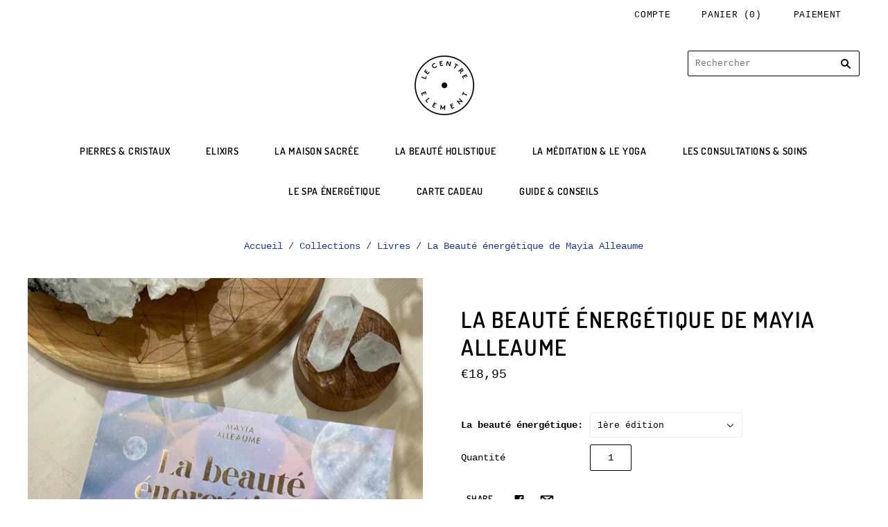

--- FILE ---
content_type: text/css
request_url: https://www.shop.lecentre-element.com/cdn/shop/t/20/assets/theme.css?v=174022563436934785061759333216
body_size: 33666
content:
/** Shopify CDN: Minification failed

Line 130:1 All "@import" rules must come first
Line 587:2 Expected identifier but found "*"
Line 11711:8 Expected ":"
Line 12027:0 Unexpected "}"
Line 13148:4 Comments in CSS use "/* ... */" instead of "//"
Line 13149:4 Comments in CSS use "/* ... */" instead of "//"
Line 13159:4 Comments in CSS use "/* ... */" instead of "//"
Line 13160:4 Comments in CSS use "/* ... */" instead of "//"
Line 13163:4 Comments in CSS use "/* ... */" instead of "//"

**/
/* Fonts */@font-face {
  font-family: Dosis;
  font-weight: 600;
  font-style: normal;
  font-display: auto;
  src: url("//www.shop.lecentre-element.com/cdn/fonts/dosis/dosis_n6.91df0de34c355331d8ce29b63ed78b6feca5b856.woff2?h1=d3d3LnNob3AubGVjZW50cmUtZWxlbWVudC5jb20&h2=bGUtY2VudHJlLWVsZW1lbnQuYWNjb3VudC5teXNob3BpZnkuY29t&hmac=f5f4cf746767f21e5b49f9b0b9e824d71812f930a1172878ff268c8c7b1c11db") format("woff2"),
       url("//www.shop.lecentre-element.com/cdn/fonts/dosis/dosis_n6.4242a4da7c1f57ce7eeb0b2bbff3e1e1dded9c88.woff?h1=d3d3LnNob3AubGVjZW50cmUtZWxlbWVudC5jb20&h2=bGUtY2VudHJlLWVsZW1lbnQuYWNjb3VudC5teXNob3BpZnkuY29t&hmac=51965f41dc5cee598cd6d80d887b737c782585a9f1105967ba8e9834601b23c2") format("woff");
}


@font-face {
  font-family: Dosis;
  font-weight: 800;
  font-style: normal;
  font-display: auto;
  src: url("//www.shop.lecentre-element.com/cdn/fonts/dosis/dosis_n8.ce0de0df09db743f39c84c4407ded95e7a353d7d.woff2?h1=d3d3LnNob3AubGVjZW50cmUtZWxlbWVudC5jb20&h2=bGUtY2VudHJlLWVsZW1lbnQuYWNjb3VudC5teXNob3BpZnkuY29t&hmac=d6466d363fe95ad492526b7230859867a47458cbd4de8dcfaf2919c7e46fee91") format("woff2"),
       url("//www.shop.lecentre-element.com/cdn/fonts/dosis/dosis_n8.0e6effafa21f4f87f4b9af8403521eb014546768.woff?h1=d3d3LnNob3AubGVjZW50cmUtZWxlbWVudC5jb20&h2=bGUtY2VudHJlLWVsZW1lbnQuYWNjb3VudC5teXNob3BpZnkuY29t&hmac=ce467129ab57a871b7fb090967db6e6cc74d50d2284b6a147b435f1457a68545") format("woff");
}

  
@font-face {
  font-family: Dosis;
  font-weight: 400;
  font-style: normal;
  font-display: auto;
  src: url("//www.shop.lecentre-element.com/cdn/fonts/dosis/dosis_n4.977e9084289f6e2f8ab186528d9d593792fcc4b3.woff2?h1=d3d3LnNob3AubGVjZW50cmUtZWxlbWVudC5jb20&h2=bGUtY2VudHJlLWVsZW1lbnQuYWNjb3VudC5teXNob3BpZnkuY29t&hmac=8025dacdc1be17a91909c1c1b279fd42f94cbc3b8fe34c17f9183308e2fa3111") format("woff2"),
       url("//www.shop.lecentre-element.com/cdn/fonts/dosis/dosis_n4.ba934f995bb5ba536e3ff20a5c5c4a9e65b87a94.woff?h1=d3d3LnNob3AubGVjZW50cmUtZWxlbWVudC5jb20&h2=bGUtY2VudHJlLWVsZW1lbnQuYWNjb3VudC5teXNob3BpZnkuY29t&hmac=14fc1c6218de324fc48aeac764f235cf17b89fea705ef3ad9ff309d1dbaf87b5") format("woff");
}

  
@font-face {
  font-family: Dosis;
  font-weight: 600;
  font-style: normal;
  font-display: auto;
  src: url("//www.shop.lecentre-element.com/cdn/fonts/dosis/dosis_n6.91df0de34c355331d8ce29b63ed78b6feca5b856.woff2?h1=d3d3LnNob3AubGVjZW50cmUtZWxlbWVudC5jb20&h2=bGUtY2VudHJlLWVsZW1lbnQuYWNjb3VudC5teXNob3BpZnkuY29t&hmac=f5f4cf746767f21e5b49f9b0b9e824d71812f930a1172878ff268c8c7b1c11db") format("woff2"),
       url("//www.shop.lecentre-element.com/cdn/fonts/dosis/dosis_n6.4242a4da7c1f57ce7eeb0b2bbff3e1e1dded9c88.woff?h1=d3d3LnNob3AubGVjZW50cmUtZWxlbWVudC5jb20&h2=bGUtY2VudHJlLWVsZW1lbnQuYWNjb3VudC5teXNob3BpZnkuY29t&hmac=51965f41dc5cee598cd6d80d887b737c782585a9f1105967ba8e9834601b23c2") format("woff");
}


@font-face {
  font-family: Dosis;
  font-weight: 800;
  font-style: normal;
  font-display: auto;
  src: url("//www.shop.lecentre-element.com/cdn/fonts/dosis/dosis_n8.ce0de0df09db743f39c84c4407ded95e7a353d7d.woff2?h1=d3d3LnNob3AubGVjZW50cmUtZWxlbWVudC5jb20&h2=bGUtY2VudHJlLWVsZW1lbnQuYWNjb3VudC5teXNob3BpZnkuY29t&hmac=d6466d363fe95ad492526b7230859867a47458cbd4de8dcfaf2919c7e46fee91") format("woff2"),
       url("//www.shop.lecentre-element.com/cdn/fonts/dosis/dosis_n8.0e6effafa21f4f87f4b9af8403521eb014546768.woff?h1=d3d3LnNob3AubGVjZW50cmUtZWxlbWVudC5jb20&h2=bGUtY2VudHJlLWVsZW1lbnQuYWNjb3VudC5teXNob3BpZnkuY29t&hmac=ce467129ab57a871b7fb090967db6e6cc74d50d2284b6a147b435f1457a68545") format("woff");
}

  
@font-face {
  font-family: Dosis;
  font-weight: 400;
  font-style: normal;
  font-display: auto;
  src: url("//www.shop.lecentre-element.com/cdn/fonts/dosis/dosis_n4.977e9084289f6e2f8ab186528d9d593792fcc4b3.woff2?h1=d3d3LnNob3AubGVjZW50cmUtZWxlbWVudC5jb20&h2=bGUtY2VudHJlLWVsZW1lbnQuYWNjb3VudC5teXNob3BpZnkuY29t&hmac=8025dacdc1be17a91909c1c1b279fd42f94cbc3b8fe34c17f9183308e2fa3111") format("woff2"),
       url("//www.shop.lecentre-element.com/cdn/fonts/dosis/dosis_n4.ba934f995bb5ba536e3ff20a5c5c4a9e65b87a94.woff?h1=d3d3LnNob3AubGVjZW50cmUtZWxlbWVudC5jb20&h2=bGUtY2VudHJlLWVsZW1lbnQuYWNjb3VudC5teXNob3BpZnkuY29t&hmac=14fc1c6218de324fc48aeac764f235cf17b89fea705ef3ad9ff309d1dbaf87b5") format("woff");
}

  



  

  
@font-face {
  font-family: Dosis;
  font-weight: 400;
  font-style: normal;
  font-display: auto;
  src: url("//www.shop.lecentre-element.com/cdn/fonts/dosis/dosis_n4.977e9084289f6e2f8ab186528d9d593792fcc4b3.woff2?h1=d3d3LnNob3AubGVjZW50cmUtZWxlbWVudC5jb20&h2=bGUtY2VudHJlLWVsZW1lbnQuYWNjb3VudC5teXNob3BpZnkuY29t&hmac=8025dacdc1be17a91909c1c1b279fd42f94cbc3b8fe34c17f9183308e2fa3111") format("woff2"),
       url("//www.shop.lecentre-element.com/cdn/fonts/dosis/dosis_n4.ba934f995bb5ba536e3ff20a5c5c4a9e65b87a94.woff?h1=d3d3LnNob3AubGVjZW50cmUtZWxlbWVudC5jb20&h2=bGUtY2VudHJlLWVsZW1lbnQuYWNjb3VudC5teXNob3BpZnkuY29t&hmac=14fc1c6218de324fc48aeac764f235cf17b89fea705ef3ad9ff309d1dbaf87b5") format("woff");
}


@font-face {
  font-family: Dosis;
  font-weight: 700;
  font-style: normal;
  font-display: auto;
  src: url("//www.shop.lecentre-element.com/cdn/fonts/dosis/dosis_n7.6a9bbf1b5e668ef992ba639ca17bf02ed9a3dd5d.woff2?h1=d3d3LnNob3AubGVjZW50cmUtZWxlbWVudC5jb20&h2=bGUtY2VudHJlLWVsZW1lbnQuYWNjb3VudC5teXNob3BpZnkuY29t&hmac=26f663b14683e0a17ed523ee8176feecc1412bb5c22a177d55289a703b939b4e") format("woff2"),
       url("//www.shop.lecentre-element.com/cdn/fonts/dosis/dosis_n7.db86cc649942ba705d0a821ad6569210e452e55b.woff?h1=d3d3LnNob3AubGVjZW50cmUtZWxlbWVudC5jb20&h2=bGUtY2VudHJlLWVsZW1lbnQuYWNjb3VudC5teXNob3BpZnkuY29t&hmac=ba3034546eaca3d81bd48e05c197151466531f8483ae61d01d12718158993935") format("woff");
}

  
@font-face {
  font-family: Dosis;
  font-weight: 200;
  font-style: normal;
  font-display: auto;
  src: url("//www.shop.lecentre-element.com/cdn/fonts/dosis/dosis_n2.a2947dd84746f6074cdeb29d3a750196ef2949d9.woff2?h1=d3d3LnNob3AubGVjZW50cmUtZWxlbWVudC5jb20&h2=bGUtY2VudHJlLWVsZW1lbnQuYWNjb3VudC5teXNob3BpZnkuY29t&hmac=6b9a7757eafb8b16bbff57a285a28569d729792cb18c18d4a5fe008e87f52255") format("woff2"),
       url("//www.shop.lecentre-element.com/cdn/fonts/dosis/dosis_n2.b12a3f695a8e04003884d9159b3b698536f7531e.woff?h1=d3d3LnNob3AubGVjZW50cmUtZWxlbWVudC5jb20&h2=bGUtY2VudHJlLWVsZW1lbnQuYWNjb3VudC5teXNob3BpZnkuY29t&hmac=05c902767d01b26a9142b44bbe4ecb3bae0303407ad69af730bb94ef387a9136") format("woff");
}

  



  

  
@font-face {
  font-family: "chiko-icons";
  font-style: normal;
  font-weight: normal;
  src: url(//www.shop.lecentre-element.com/cdn/shop/t/20/assets/chiko-icons.eot?v=13197954549357166981641464783);
  src: url(//www.shop.lecentre-element.com/cdn/shop/t/20/assets/chiko-icons.eot?%23iefix&v=13197954549357166981641464783) format("embedded-opentype"), url(//www.shop.lecentre-element.com/cdn/shop/t/20/assets/chiko-icons.woff?v=12666650156901059331641464784) format("woff");
}

@font-face {
  font-family: "pxu-social-icons";
  font-style: normal;
  font-weight: normal;
  src: url(//www.shop.lecentre-element.com/cdn/shop/t/20/assets/pxu-social-icons.eot?v=176150189953419884441641464789);
  src: url(//www.shop.lecentre-element.com/cdn/shop/t/20/assets/pxu-social-icons.eot?%23iefix&v=176150189953419884441641464789) format("embedded-opentype"), url(//www.shop.lecentre-element.com/cdn/shop/t/20/assets/pxu-social-icons.woff?v=75149173774959108441641464790) format("woff");
}@import url('https://fonts.googleapis.com/css2?family=Dosis:wght@400;600&display=swap');

/* Settings */
/* User Settings
------------------------- */
/* General */
/* Section specific
------------------------- */
/* Header */
/* Slideshow */
/* General Settings
------------------------- */















/* Utilities */
/*! normalize.css v3.0.1 | MIT License | git.io/normalize */
/**
 * 1. Set default font family to sans-serif.
 * 2. Prevent iOS text size adjust after orientation change, without disabling
 *    user zoom.
 */
html {
  font-family: sans-serif;
  /* 1 */
  -ms-text-size-adjust: 100%;
  /* 2 */
  -webkit-text-size-adjust: 100%;
  /* 2 */
}

/**
 * Remove default margin.
 */
body {
  margin: 0;
}

/* HTML5 display definitions
   ========================================================================== */
/**
 * Correct `block` display not defined for any HTML5 element in IE 8/9.
 * Correct `block` display not defined for `details` or `summary` in IE 10/11 and Firefox.
 * Correct `block` display not defined for `main` in IE 11.
 */
article,
aside,
details,
figcaption,
figure,
footer,
header,
hgroup,
main,
nav,
section,
summary {
  display: block;
}

/**
 * 1. Correct `inline-block` display not defined in IE 8/9.
 * 2. Normalize vertical alignment of `progress` in Chrome, Firefox, and Opera.
 */
audio,
canvas,
progress,
video {
  display: inline-block;
  /* 1 */
  vertical-align: baseline;
  /* 2 */
}

/**
 * Prevent modern browsers from displaying `audio` without controls.
 * Remove excess height in iOS 5 devices.
 */
audio:not([controls]) {
  display: none;
  height: 0;
}

/**
 * Address `[hidden]` styling not present in IE 8/9/10.
 * Hide the `template` element in IE 8/9/11, Safari, and Firefox < 22.
 */
[hidden],
template {
  display: none;
}

/* Links
   ========================================================================== */
/**
 * Remove the gray background color from active links in IE 10.
 */
a {
  background: transparent;
}

/**
 * Improve readability when focused and also mouse hovered in all browsers.
 */
a:active,
a:hover {
  outline: 0;
}

/* Text-level semantics
   ========================================================================== */
/**
 * Address styling not present in IE 8/9/10/11, Safari, and Chrome.
 */
abbr[title] {
  border-bottom: 1px dotted;
}

/**
 * Address styling not present in Safari and Chrome.
 */
dfn {
  font-style: italic;
}

/**
 * Address variable `h1` font-size and margin within `section` and `article`
 * contexts in Firefox 4+, Safari, and Chrome.
 */
h1 {
  font-size: 2em;
  margin: 0.67em 0;
}

/**
 * Address styling not present in IE 8/9.
 */
mark {
  background: #ff0;
  color: #000;
}

/**
 * Address inconsistent and variable font size in all browsers.
 */
small {
  font-size: 80%;
}

/**
 * Prevent `sub` and `sup` affecting `line-height` in all browsers.
 */
sub,
sup {
  font-size: 75%;
  line-height: 0;
  position: relative;
  vertical-align: baseline;
}

sup {
  top: -0.5em;
}

sub {
  bottom: -0.25em;
}

/* Embedded content
   ========================================================================== */
/**
 * Remove border when inside `a` element in IE 8/9/10.
 */
img {
  border: 0;
}

/**
 * Correct overflow not hidden in IE 9/10/11.
 */
svg:not(:root) {
  overflow: hidden;
}

/* Grouping content
   ========================================================================== */
figure {
  margin: 0;
}

/**
 * Address differences between Firefox and other browsers.
 */
hr {
  box-sizing: content-box;
  height: 0;
}

/**
 * Contain overflow in all browsers.
 */
pre {
  overflow: auto;
}

/**
 * Address odd `em`-unit font size rendering in all browsers.
 */
code,
kbd,
pre,
samp {
  font-family: monospace, monospace;
  font-size: 1em;
}

/* Forms
   ========================================================================== */
/**
 * Known limitation: by default, Chrome and Safari on OS X allow very limited
 * styling of `select`, unless a `border` property is set.
 */
/**
 * 1. Correct color not being inherited.
 *    Known issue: affects color of disabled elements.
 * 2. Correct font properties not being inherited.
 * 3. Address margins set differently in Firefox 4+, Safari, and Chrome.
 */
button,
input,
optgroup,
select,
textarea {
  color: inherit;
  /* 1 */
  font: inherit;
  /* 2 */
  margin: 0;
  /* 3 */
}

/**
 * Address `overflow` set to `hidden` in IE 8/9/10/11.
 */
button {
  overflow: visible;
}

/**
 * Address inconsistent `text-transform` inheritance for `button` and `select`.
 * All other form control elements do not inherit `text-transform` values.
 * Correct `button` style inheritance in Firefox, IE 8/9/10/11, and Opera.
 * Correct `select` style inheritance in Firefox.
 */
button,
select {
  text-transform: none;
}

/**
 * 1. Avoid the WebKit bug in Android 4.0.* where (2) destroys native `audio`
 *    and `video` controls.
 * 2. Correct inability to style clickable `input` types in iOS.
 * 3. Improve usability and consistency of cursor style between image-type
 *    `input` and others.
 */
button,
html input[type="button"],
input[type="reset"],
input[type="submit"] {
  -webkit-appearance: button;
  /* 2 */
  cursor: pointer;
  /* 3 */
}

/**
 * Re-set default cursor for disabled elements.
 */
button[disabled],
html input[disabled] {
  cursor: default;
}

/**
 * Remove inner padding and border in Firefox 4+.
 */
button::-moz-focus-inner,
input::-moz-focus-inner {
  border: 0;
  padding: 0;
}

/**
 * Address Firefox 4+ setting `line-height` on `input` using `!important` in
 * the UA stylesheet.
 */
input {
  line-height: normal;
}

/**
 * It's recommended that you don't attempt to style these elements.
 * Firefox's implementation doesn't respect box-sizing, padding, or width.
 *
 * 1. Address box sizing set to `content-box` in IE 8/9/10.
 * 2. Remove excess padding in IE 8/9/10.
 */
input[type="checkbox"],
input[type="radio"] {
  box-sizing: border-box;
  /* 1 */
  padding: 0;
  /* 2 */
}

/**
 * Fix the cursor style for Chrome's increment/decrement buttons. For certain
 * `font-size` values of the `input`, it causes the cursor style of the
 * decrement button to change from `default` to `text`.
 */
input[type="number"]::-webkit-inner-spin-button,
input[type="number"]::-webkit-outer-spin-button {
  height: auto;
}

/**
 * 1. Address `appearance` set to `searchfield` in Safari and Chrome.
 * 2. Address `box-sizing` set to `border-box` in Safari and Chrome
 *    (include `-moz` to future-proof).
 */
input[type="search"] {
  -webkit-appearance: textfield;
  /* 1 */
  /* 2 */
  box-sizing: content-box;
}

/**
 * Remove inner padding and search cancel button in Safari and Chrome on OS X.
 * Safari (but not Chrome) clips the cancel button when the search input has
 * padding (and `textfield` appearance).
 */
input[type="search"]::-webkit-search-cancel-button,
input[type="search"]::-webkit-search-decoration {
  -webkit-appearance: none;
}

/**
 * Define consistent border, margin, and padding.
 */
fieldset {
  border: 1px solid #c0c0c0;
  margin: 0 2px;
  padding: 0.35em 0.625em 0.75em;
}

/**
 * 1. Correct `color` not being inherited in IE 8/9/10/11.
 * 2. Remove padding so people aren't caught out if they zero out fieldsets.
 */
legend {
  border: 0;
  /* 1 */
  padding: 0;
  /* 2 */
}

/**
 * Remove default vertical scrollbar in IE 8/9/10/11.
 */
textarea {
  overflow: auto;
}

/**
 * Don't inherit the `font-weight` (applied by a rule above).
 * NOTE: the default cannot safely be changed in Chrome and Safari on OS X.
 */
optgroup {
  font-weight: bold;
}

/* Tables
   ========================================================================== */
/**
 * Remove most spacing between table cells.
 */
table {
  border-collapse: collapse;
  border-spacing: 0;
}

td,
th {
  padding: 0;
}

/**
 * For modern browsers
 * 1. The space content is one way to avoid an Opera bug when the
 *    contenteditable attribute is included anywhere else in the document.
 *    Otherwise it causes space to appear at the top and bottom of elements
 *    that are clearfixed.
 * 2. The use of `table` rather than `block` is only necessary if using
 *    `:before` to contain the top-margins of child elements.
 */
.rte:before, .blog-wrapper-masonry:before, .template-article .main-content:before, .blog-wrapper:before, .blog-sidebar:before,
.blog-promo:before, .subfooter:before, .product:before, .product-images:before, .header-tools:before,
.rte:after,
.blog-wrapper-masonry:after,
.template-article .main-content:after,
.blog-wrapper:after,
.blog-sidebar:after,
.blog-promo:after,
.subfooter:after,
.product:after,
.product-images:after,
.header-tools:after {
  content: " ";
  /* 1 */
  display: table;
  /* 2 */
}


.rte:after,
.blog-wrapper-masonry:after,
.template-article .main-content:after,
.blog-wrapper:after,
.blog-sidebar:after,
.blog-promo:after,
.subfooter:after,
.product:after,
.product-images:after,
.header-tools:after {
  clear: both;
}

/**
 * For IE 6/7 only
 * Include this rule to trigger hasLayout and contain floats.
 */
.rte, .blog-wrapper-masonry, .template-article .main-content, .blog-wrapper, .blog-sidebar,
.blog-promo, .subfooter, .product, .product-images, .header-tools {
  *zoom: 1;
}

/* General */
.hidden {
  opacity: 0;
  visibility: hidden;
}

/* Small caps */
th, .product-list-item-unavailable.product-icons::after,
.product-list-item-on-sale.product-icons::after, .product-list-item-unavailable::after,
.product-list-item-on-sale::after {
  text-transform: uppercase;
  letter-spacing: 0.05em;
}

/* Typography */
.home-promotion-title, .collection-promotion-title, .home-slideshow-slide-heading, .collection-slideshow-slide-heading, .home-video-with-text-content, .collection-video-with-text-content .video-title, h1, h2, h3, h4, h5, h6, .page-title, .section-title, th, .home-masonry-feature-title, .collection-masonry-feature-title, .product-title, .navigation.navigation-desktop .mega-nav-list .mega-nav-list-title-link, .mega-nav-list .mega-nav-list-title .mega-nav-list-title-link, .product-list-item-inventory, .quick-shop-modal-trigger {
  font-family: Dosis,sans-serif;
  font-style: normal;
  font-weight: 600;
  color: #000000;
}.home-promotion-title, .collection-promotion-title, .home-slideshow-slide-heading, .collection-slideshow-slide-heading, .home-video-with-text-content, .collection-video-with-text-content .video-title, h1, h2, h3, h4, h5, h6, .page-title, .section-title, th, .home-masonry-feature-title, .collection-masonry-feature-title, .product-title, .navigation.navigation-desktop .mega-nav-list .mega-nav-list-title-link, .mega-nav-list .mega-nav-list-title .mega-nav-list-title-link, .product-list-item-inventory, .quick-shop-modal-trigger {
    text-transform: uppercase;
    letter-spacing: 0.05em;
  }.meta, .customer-logout-link, .order-vendor, .post-author-name:before, .post-comment-date, .search-result-vendor, .search-result-date, .cart-item .price:before,
.cart-item .quantity:before,
.cart-item .total:before, .cart-brand, .cart-item-properties, .product-vendor, .product-list-item-unavailable.product-icons::after,
.product-list-item-on-sale.product-icons::after, .product-list-item-unavailable::after,
.product-list-item-on-sale::after, .product-list-item-vendor {
  font-family: "Courier New",Courier, monospace;
  font-style: italic;
  font-weight: 400;
  color: #1b37b3;
}.meta, .customer-logout-link, .order-vendor, .post-author-name:before, .post-comment-date, .search-result-vendor, .search-result-date, .cart-item .price:before,
  .cart-item .quantity:before,
  .cart-item .total:before, .cart-brand, .cart-item-properties, .product-vendor, .product-list-item-unavailable.product-icons::after,
  .product-list-item-on-sale.product-icons::after, .product-list-item-unavailable::after,
  .product-list-item-on-sale::after, .product-list-item-vendor {
    text-transform: uppercase;
    letter-spacing: 0.05em;
  }.button,
.submit,
input[type="submit"],
input[type="button"], .pxs-image-with-text-button, .pxs-newsletter-form-button, .shopify-payment-button__button--unbranded, input.header-search-button[type="submit"],
.header-search-button-close, .navigation-toggle-open, .shopify-payment-button .shopify-payment-button__button--unbranded {
  font-family: Dosis,sans-serif;
  font-style: normal;
  font-weight: 400;
  padding: 0;
  cursor: pointer;
  background: transparent;
  border: 0;
  -webkit-appearance: none;
     -moz-appearance: none;
          appearance: none;
}

.select-wrapper:after, .cart-item .remove, .product-thumbnails-navigation-previous,
.product-thumbnails-navigation-next, input.header-search-button[type="submit"], .navigation.navigation-desktop .has-dropdown > a:after,
.navigation.navigation-desktop .has-mega-nav > a:after, .navigation-submenu-toggle, .pagination .next,
.pagination .previous,
.single-post-pagination .next,
.single-post-pagination .previous, #bouncer_modal_datepicker span:after, #infiniteoptions-container .spb-select:after, #coin-container:after {
  font-family: 'chiko-icons';
  font-variant: normal;
  text-transform: none;
  line-height: 1;
  /* Better Font Rendering =========== */
  -webkit-font-smoothing: antialiased;
  -moz-osx-font-smoothing: grayscale;
}

.home-masonry-feature-video-trigger svg, .collection-masonry-feature-video-trigger svg, .home-testimonials-icon svg, .collection-testimonials-icon svg, .home-video-with-text-icon svg, .collection-video-with-text-icon svg, .header-search-button-close svg, .modal-close svg, .navigation-toggle-close svg, .navigation-toggle-icon svg {
  display: inline-block;
  max-width: 100%;
  max-height: 100%;
}

.template-password .password-branding .logo-link, .header-branding .logo-link {
  display: inline-block;
  max-width: 100%;
  font-size: 0;
  color: #000000;
}

.template-password .password-branding .logo-image, .header-branding .logo-image {
  display: block;
  margin: 0;
}

.template-password .password-branding h1, .header-branding h1 {
  font-family: Dosis,sans-serif;
  font-style: normal;
  font-weight: 600;
  margin: 0;
  font-size: 2.14286rem;
}.template-password .password-branding h1, .header-branding h1 {
    text-transform: uppercase;
    letter-spacing: 0.05em;
    font-size: 1.92857rem;
  }.home-promotion-title, .collection-promotion-title, .home-slideshow-slide-heading, .collection-slideshow-slide-heading, .home-video-with-text-content, .collection-video-with-text-content, .video-title {
  margin: 0;
  font-size: 1.85714rem;
}

.collection-promotion {
  display: flex;
  justify-content: center;
  margin: 30px 30px 45px 30px;
}@media (min-width: 770px) {
    .home-promotion-title, .collection-promotion-title, .home-slideshow-slide-heading, .collection-slideshow-slide-heading, .home-video-with-text-content, .collection-video-with-text-content .video-title {
      font-size: 2rem;
    }
  }@media (min-width: 1080px) {
    .home-promotion-title, .home-slideshow-slide-heading, .home-video-with-text-content .video-title {
      font-size: 3.21429rem;
    }
  }@media (min-width: 1280px) {
    .home-promotion-title, .home-slideshow-slide-heading, .home-video-with-text-content .video-title {
      font-size: 4.28571rem;
    }
  }.home-promotion-subtitle, .home-slideshow-slide-subheading {
  margin-top: 5px;
  margin-bottom: 0;
  font-size: 1.14286rem;
}

.home-promotion-subtitle:first-child, .home-slideshow-slide-subheading:first-child {
  margin-top: 0;
}

@media (min-width: 770px) {
  .home-promotion-subtitle, .home-slideshow-slide-subheading {
    font-size: 1.5rem;
  }
}

.home-promotion-button, .home-slideshow-slide-cta {
  margin-top: 15px;
  font-size: 1.14286rem;
}.home-promotion-button, .home-slideshow-slide-cta {
    text-transform: uppercase;
    letter-spacing: 0.05em;
  }@media (max-width: 539px) {
  .home-promotion-button, .home-slideshow-slide-cta {
    padding: 10px 15px;
  }
}

@media (min-width: 540px) {
  .home-promotion-button, .home-slideshow-slide-cta {
    margin-top: 20px;
  }
}

@media (min-width: 770px) {
  .home-promotion-button, .home-slideshow-slide-cta {
    margin-top: 30px;
  }
}

/* Masonry features */
.color-white .home-masonry-feature-title, .color-white .home-masonry-feature-subtitle,
.color-white .home-masonry-feature-title a,
.color-white .home-masonry-feature-subtitle a {
  color: #fff;
  text-shadow: 0px 0px 10px rgba(0, 0, 0, 0.3);
}

.color-black .home-masonry-feature-title, .color-black .home-masonry-feature-subtitle,
.color-black .home-masonry-feature-title a,
.color-black .home-masonry-feature-subtitle a {
  color: #000;
  text-shadow: 0px 0px 10px rgba(255, 255, 255, 0.3);
}

.home-video-with-text-overlay img {
  position: absolute !important;
  width: 1px;
  height: 1px;
  padding: 0;
  margin: -1px;
  overflow: hidden;
  clip: rect(0 0 0 0);
  border: 0;
}

.blog-post-masonry-title, .post-title {
  font-size: 2.57143rem;
}.blog-post-masonry-title, .post-title {
    font-size: 2.28571rem;
  }.blog-post-masonry-title a, .post-title a {
  color: currentColor;
}

.blog-post-masonry-content-date, .post-date {
  color: #1b37b3;
}

.blog-post-masonry-content-date a, .post-date a {
  color: currentColor;
}

.order-price .product-price__unit-price, .cart-item .product-price__unit-price, .product .product-price__unit-price, .product .product-price__tax, .mini-cart-item-details .product-price__unit-price, .product-list-item .product-price__unit-price, .product-grid-masonry-sizer .product-price__unit-price {
  font-size: 13px;
  color: #808080;
}

.placeholder-svg {
  position: relative;
  width: 100%;
  height: 100%;
  background-color: #000000;
  fill: rgba(0, 0, 0, 0.2);
}

.spinner {
  position: absolute;
  top: 50%;
  left: 50%;
  margin-top: -11px;
  margin-left: -24px;
  -webkit-backface-visibility: hidden;
  transition: transform 0.4s cubic-bezier(0.25, 0.46, 0.45, 0.94);
}

.spinner.visible {
  transform: translateX(200%);
}

.lt-ie10 .spinner {
  display: none;
}

.spinner span {
  height: 10px;
  width: 10px;
  display: inline-block;
  margin: 0 2px;
  background-color: #000000;
  border-radius: 50%;
  opacity: 0.4;
  animation-timing-function: cubic-bezier(0.25, 0.46, 0.45, 0.94);
}

.spinner span:nth-of-type(1) {
  animation: 1.2s blink infinite 0.4s;
}

.spinner span:nth-of-type(2) {
  animation: 1.2s blink infinite 0.8s;
}

.spinner span:nth-of-type(3) {
  animation: 1.2s blink infinite 1.2s;
}

@keyframes blink {
  50% {
    opacity: 1;
    transform: scale(1.15);
  }
}

/* External */
.disclosure {
  --disclosure-max-height: 300px;
  --disclosure-min-height: 92px;
  --disclosure-toggle-text-color: black;
  --disclosure-toggle-background-color: transparent;
  --disclosure-toggle-border-color: black;
  --disclosure-toggle-svg: url("data:image/svg+xml, %3Csvg xmlns='http://www.w3.org/2000/svg' width='8' height='6' viewBox='0 0 8 6' fill='none'%3E%3Cpath class='icon-chevron-down-left' d='M4 4.5L7 1.5' stroke='black' stroke-width='1.25' stroke-linecap='square'/%3E%3Cpath class='icon-chevron-down-right' d='M4 4.5L1 1.5' stroke='black' stroke-width='1.25' stroke-linecap='square'/%3E%3C/svg%3E");
  --disclosure-toggle-svg-color: black;
  --disclosure-text-color: black;
  --disclosure-background-color: white;
  --disclosure-border-color: black;
  position: relative;
  display: inline-block;
}

.disclosure__toggle {
  padding: 5px 32px 4px 11px;
  color: black;
  white-space: nowrap;
  background-color: transparent;
  border: 1px solid black;
  -webkit-appearance: none;
     -moz-appearance: none;
          appearance: none;
}

@supports (color: var(--disclosure-toggle-text-color)) {
  .disclosure__toggle {
    color: var(--disclosure-toggle-text-color);
    background-color: var(--disclosure-toggle-background-color);
    border: 1px solid var(--disclosure-toggle-border-color);
  }
}

.disclosure__toggle:hover {
  cursor: pointer;
}

.disclosure__toggle::after {
  position: absolute;
  top: 50%;
  right: 11px;
  width: 10px;
  height: 7.5px;
  background-image: url("data:image/svg+xml, %3Csvg xmlns='http://www.w3.org/2000/svg' width='8' height='6' viewBox='0 0 8 6' fill='none'%3E%3Cpath class='icon-chevron-down-left' d='M4 4.5L7 1.5' stroke='black' stroke-width='1.25' stroke-linecap='square'/%3E%3Cpath class='icon-chevron-down-right' d='M4 4.5L1 1.5' stroke='black' stroke-width='1.25' stroke-linecap='square'/%3E%3C/svg%3E");
  content: "";
  transform: translateY(-50%);
}

@supports ((-webkit-mask-image: var(--disclosure-toggle-svg)) or (mask-image: var(--disclosure-toggle-svg))) {
  .disclosure__toggle::after {
    background-color: var(--disclosure-toggle-svg-color);
    background-image: none;
    -webkit-mask-image: var(--disclosure-toggle-svg);
            mask-image: var(--disclosure-toggle-svg);
    -webkit-mask-size: cover;
            mask-size: cover;
  }
}

.disclosure-list {
  position: absolute;
  bottom: 115%;
  display: none;
  max-height: 300px;
  min-height: 92px;
  padding: 11px 0;
  margin: 0;
  overflow-y: auto;
  list-style: outside none;
  background-color: white;
  border: 1px solid black;
  border-radius: 0;
}

@supports (max-height: var(--disclosure-max-height)) {
  .disclosure-list {
    max-height: var(--disclosure-max-height);
    min-height: var(--disclosure-min-height);
    background-color: var(--disclosure-background-color);
    border: 1px solid var(--disclosure-border-color);
  }
}

.disclosure-list--visible {
  display: block;
}

.disclosure-list--alternate-drop {
  right: 0;
}

.disclosure-list__item {
  display: block;
  padding: 5px 45px 4px 15px;
  text-align: left;
  text-decoration: none;
  white-space: nowrap;
  border-bottom: 1px solid transparent;
}

.disclosure-list__item:focus, .disclosure-list__item:hover {
  color: black;
  text-decoration: underline;
}

@supports (color: var(--disclosure-text-color)) {
  .disclosure-list__item:focus, .disclosure-list__item:hover {
    color: var(--disclosure-text-color);
  }
}

.disclosure-list__item--current {
  text-decoration: underline;
}

.disclosure-list__option {
  color: inherit;
  text-decoration: inherit;
}

.surface-pick-up-embed {
  --surface-pick-up-embed-theme-success-color: rgba(50, 205, 50, 1);
  --surface-pick-up-embed-theme-error-color: rgba(179, 58, 58, 1);
  --surface-pick-up-embed-theme-paragraph-font-size: 16px;
  --surface-pick-up-embed-theme-paragraph-smaller-font-size: calc(var(--surface-pick-up-embed-theme-paragraph-font-size) - 4px);
  --surface-pick-up-embed-theme-body-font-weight-bold: 600;
  --surface-pick-up-embed-theme-body-text-color: #808080;
  --surface-pick-up-embed-theme-link-text-decoration: underline;
  --surface-pick-up-embed-row-gap: 10px;
  --surface-pick-up-embed-column-gap: 10px;
  display: grid;
  grid-template-columns: -webkit-min-content auto;
  grid-template-columns: min-content auto;
  row-gap: var(--surface-pick-up-embed-row-gap);
  column-gap: var(--surface-pick-up-embed-column-gap);
  justify-content: flex-start;
  text-align: left;
}

.surface-pick-up-embed__in-stock-icon,
.surface-pick-up-embed__out-of-stock-icon {
  grid-column-start: 1;
  grid-column-end: 2;
  margin-top: 3px;
}

.surface-pick-up-embed__in-stock-icon {
  fill: var(--surface-pick-up-embed-theme-success-color);
}

.surface-pick-up-embed__out-of-stock-icon {
  fill: var(--surface-pick-up-embed-theme-error-color);
}

.surface-pick-up-embed__location-info,
.surface-pick-up-embed__modal-btn {
  grid-column-start: 2;
  grid-column-end: 3;
}

.surface-pick-up-embed__location-info {
  grid-row-start: 1;
  grid-row-end: 2;
}

.surface-pick-up-embed__location-availability {
  margin-top: 0;
  margin-bottom: 0;
  font-family: inherit;
  font-size: var(--surface-pick-up-embed-theme-paragraph-font-size);
  font-weight: inherit;
  color: var(--surface-pick-up-embed-theme-body-text-color);
}

.surface-pick-up-embed__location-availability b {
  font-weight: var(--surface-pick-up-embed-theme-body-font-weight-bold);
}

.surface-pick-up-embed__location-pick-up-time {
  font-size: var(--surface-pick-up-embed-theme-paragraph-smaller-font-size);
  color: var(--surface-pick-up-embed-theme-body-text-color);
}

.surface-pick-up-embed__modal-btn {
  grid-row-start: 2;
  grid-row-end: 3;
  justify-self: start;
  padding: 0;
  font-size: var(--surface-pick-up-embed-theme-paragraph-smaller-font-size);
  color: var(--surface-pick-up-theme-embed-body-text-color);
  text-align: left;
  -webkit-text-decoration: var(--surface-pick-up-embed-theme-link-text-decoration);
          text-decoration: var(--surface-pick-up-embed-theme-link-text-decoration);
  cursor: pointer;
  background-color: initial;
  border: 0;
}

.surface-pick-up-items {
  padding: 0;
  margin: 0;
}

.surface-pick-up-item {
  --surface-pick-up-item-theme-success-color: rgba(50, 205, 50, 1);
  --surface-pick-up-item-theme-error-color: rgba(179, 58, 58, 1);
  --surface-pick-up-item-theme-paragraph-font-size: 16px;
  --surface-pick-up-item-theme-paragraph-smaller-font-size: calc(var(--surface-pick-up-item-theme-paragraph-font-size) - 4px);
  --surface-pick-up-item-theme-body-font-weight-bold: 600;
  --surface-pick-up-item-theme-body-text-color: #808080;
  --surface-pick-up-item-theme-border-color: #d9d9d9;
  --surface-pick-up-item-theme-link-text-decoration: underline;
  --surface-pick-up-item-row-gap: 10px;
  --surface-pick-up-item-column-gap: 5px;
  --surface-pick-up-item-gap: 28px;
  display: grid;
  grid-template-columns: repeat(2, auto) 1fr;
  row-gap: var(--surface-pick-up-item-row-gap);
  column-gap: var(--surface-pick-up-item-column-gap);
  justify-content: flex-start;
  padding-bottom: var(--surface-pick-up-item-gap);
  margin: var(--surface-pick-up-item-gap) 0 0;
  text-align: left;
  border-bottom: 1px solid var(--surface-pick-up-item-theme-border-color);
}

.surface-pick-up-item:last-child {
  padding-bottom: 0;
  border-bottom: none;
}

.surface-pick-up-item__header {
  display: flex;
  grid-column: span 3;
  align-items: flex-end;
}

.surface-pick-up-item__pick-up-location {
  margin-top: 0;
  margin-bottom: 0;
  font-family: inherit;
  font-size: var(--surface-pick-up-item-theme-paragraph-font-size);
  font-weight: var(--surface-pick-up-item-theme-body-font-weight-bold);
  color: var(--surface-pick-up-item-theme-body-text-color);
}

.surface-pick-up-item__pick-up-distance {
  padding-left: 2rem;
  margin: 0 0 0 auto;
}

.surface-pick-up-item__in-stock-icon,
.surface-pick-up-item__out-of-stock-icon {
  grid-row-start: 2;
  grid-row-end: 3;
  grid-column-start: 1;
  grid-column-end: 2;
  margin-top: 1px;
}

.surface-pick-up-item__in-stock-icon {
  fill: var(--surface-pick-up-item-theme-success-color);
}

.surface-pick-up-item__out-of-stock-icon {
  fill: var(--surface-pick-up-item-theme-error-color);
}

.surface-pick-up-item__availability {
  grid-row-start: 2;
  grid-row-end: 3;
  grid-column-start: 2;
  grid-column-end: 3;
  font-size: var(--surface-pick-up-item-theme-paragraph-smaller-font-size);
  color: var(--surface-pick-up-item-theme-body-text-color);
}

.surface-pick-up-item__address-info {
  grid-row-start: 3;
  grid-row-end: 4;
  grid-column-start: 1;
  grid-column-end: 3;
  font-size: var(--surface-pick-up-item-theme-paragraph-smaller-font-size);
  font-style: normal;
  line-height: 1.4;
  color: var(--surface-pick-up-item-theme-body-text-color);
}

.surface-pick-up-item__address-info p {
  margin: 0;
}

.surface-pick-up-item__address-info a,
.surface-pick-up-item__address-info a:visited {
  color: inherit;
  text-decoration: none;
}

.surface-pick-up-item__address-info a:focus,
.surface-pick-up-item__address-info a:active,
.surface-pick-up-item__address-info a:hover {
  color: inherit;
}

.surface-pick-up-item__confirm-address {
  margin-top: var(--surface-pick-up-item-row-gap);
}

.surface-pick-up-item__confirm-address-icon {
  display: inline-block;
  width: 10px;
  height: 10px;
  margin-right: 5px;
}

/* Layout */
body {
  overflow-x: hidden;
}

@media (max-width: 769px) {
  input,
  select,
  textarea {
    font-size: 16px;
  }
}

* {
  -moz-osx-font-smoothing: grayscale;
  -webkit-font-smoothing: antialiased;
  -webkit-text-size-adjust: none;
  -webkit-tap-highlight-color: rgba(0, 0, 0, 0);
}

/*! Flickity v1.0.0
http://flickity.metafizzy.co
---------------------------------------------- */
.flickity-enabled {
  position: relative;
}

.flickity-enabled:focus {
  outline: none;
}

.flickity-viewport {
  overflow: hidden;
  position: relative;
  height: 100%;
}

.flickity-slider {
  position: absolute;
  width: 100%;
  height: 100%;
}

/* draggable */
.flickity-enabled.is-draggable {
  -webkit-user-select: none;
  -ms-user-select: none;
  user-select: none;
}

.flickity-enabled.is-draggable .flickity-viewport {
  cursor: move;
  cursor: grab;
}

.flickity-enabled.is-draggable .flickity-viewport.is-pointer-down {
  cursor: grabbing;
}

/* ---- previous/next buttons ---- */

.flickity-prev-next-button {
  position: absolute;
  top: 50%;
  min-width: 0;
  width: 44px;
  height: 44px;
  border: none;
  border-radius: 50%;
  background: transparent;
  cursor: pointer;
  transform: translateY(-50%);
}

@media (max-width: 769px) {
  .flickity-prev-next-button {
    display: none;
  }
}

.flickity-prev-next-button:hover {
  background: transparent;
}

.flickity-prev-next-button.previous {
  left: 40px;
}

.home-slideshow-layout-full-width .flickity-prev-next-button.previous {
  left: 20px;
}

.flickity-prev-next-button.next {
  right: 40px;
}

.home-slideshow-layout-full-width .flickity-prev-next-button.next {
  right: 20px;
}

/* right to left */
.flickity-rtl .flickity-prev-next-button.previous {
  left: auto;
  right: 10px;
}

.flickity-rtl .flickity-prev-next-button.next {
  right: auto;
  left: 10px;
}

.flickity-prev-next-button:disabled {
  cursor: auto;
  opacity: 0.3;
}

.flickity-prev-next-button svg {
  position: absolute;
  left: 20%;
  top: 20%;
  width: 60%;
  height: 60%;
}

.flickity-prev-next-button .arrow {
  fill: #000;
}

/* color & size if no SVG - IE8 and Android 2.3 */
.flickity-prev-next-button.no-svg {
  color: #000;
  font-size: 1.85714rem;
}

/* ---- page dots ---- */
.flickity-page-dots {
  position: absolute;
  right: 0;
  bottom: 12px;
  left: 0;
  width: 100%;
  padding: 0;
  margin: 0;
  text-align: center;
  line-height: 1;
  list-style: none;
}

@media (max-width: 769px) {
  .flickity-page-dots {
    display: none;
  }
}

.flickity-rtl .flickity-page-dots {
  direction: rtl;
}

.flickity-page-dots .dot {
  display: inline-block;
  width: 10px;
  height: 10px;
  margin: 0 8px;
  background: #000;
  border-radius: 50%;
  cursor: pointer;
  opacity: 0.25;
}

.flickity-page-dots .dot.is-selected {
  opacity: 1;
}

* {
  box-sizing: border-box;
}

body {
  margin: 0;
  color: #000000;
  background-color: #ffffff;
  background-size: 100% auto;
}body.scroll-locked {
  overflow: hidden;
}

.main-content {
  max-width: 1260px;
  margin: 40px auto;
}

.main-header,
.masonry-features-wrapper,
.main-content,
.main-footer {
  transition: opacity 0.2s cubic-bezier(0.25, 0.46, 0.45, 0.94), transform 0.2s cubic-bezier(0.25, 0.46, 0.45, 0.94);
}

.loading:not(.no-js) .main-header, .loading:not(.no-js)
.masonry-features-wrapper, .loading:not(.no-js)
.main-content, .loading:not(.no-js)
.main-footer {
  opacity: 0;
}

.navigation-wrapper,
.home-slideshow {
  transition: opacity 0.2s cubic-bezier(0.25, 0.46, 0.45, 0.94);
}

.loading:not(.no-js) .navigation-wrapper, .loading:not(.no-js)
.home-slideshow {
  opacity: 0;
}

.onboarding .slide-image {
  background: #e4e4e4;
  height: 600px;
}

@media (max-width: 769px) {
  .onboarding .slide-image {
    height: 300px;
  }
}

@media (max-width: 769px) {
  .onboarding .slide-content {
    padding: 30px 0;
  }
}

.onboarding .masonry-feature .no-image {
  background: #e4e4e4;
}

.onboarding .featured-collection-image {
  height: auto !important;
}

.onboarding .featured-collection-overlay a {
  color: inherit;
}

.onboarding .featured-collections-list .no-image,
.onboarding .featured-products-list .no-image {
  display: block;
  padding-bottom: 100%;
  background: #e4e4e4;
}

/* General
-------------------------------- */
html {
  font-size: 14px;
}

body {
  font-family: "Courier New",Courier, monospace;
  font-style: normal;
  font-weight: 400;
  color: #000000;
  font-size: 14px;
  line-height: 1.625;
}

/* Block elements */
address,
article,
aside,
audio,
blockquote,
dd,
dl,
fieldset,
figcaption,
form,
hgroup,
hr,
ol,
p,
pre,
table,
ul,
video {
  margin-top: 1.6em;
  margin-bottom: 1.6em;
}

/* Links */
a {
  color: #000000;
  text-decoration: none;
}

a:hover {
  color: #404040;
}

/* Headers */
h1, h2, h3, h4, h5, h6 {
  line-height: 1.25;
}

h1 b,
h1 strong, h2 b,
h2 strong, h3 b,
h3 strong, h4 b,
h4 strong, h5 b,
h5 strong, h6 b,
h6 strong {
  font-weight: 800;
}

h1 em, h2 em, h3 em, h4 em, h5 em, h6 em {
  font-style: italic;
}

h1 b em,
h1 strong em,
h1 em b,
h1 em strong, h2 b em,
h2 strong em,
h2 em b,
h2 em strong, h3 b em,
h3 strong em,
h3 em b,
h3 em strong, h4 b em,
h4 strong em,
h4 em b,
h4 em strong, h5 b em,
h5 strong em,
h5 em b,
h5 em strong, h6 b em,
h6 strong em,
h6 em b,
h6 em strong {
  font-style: italic;
}h1 {
    font-size: 2.57143rem;
  }h2 {
    font-size: 1.71429rem;
  }h3 {
    font-size: 1.14286rem;
  }h4 {
    font-size: 1rem;
  }h5 {
    font-size: 1rem;
  }h6 {
    font-size: 0.85714rem;
    letter-spacing: 0.3em;
  }.page-title {
  margin: 0 0 10px 0;
  padding: 0 30px;
  text-align: center;
  font-size: 1.71429rem;
  -webkit-font-smoothing: antialiased;
}.page-title {
    font-size: 1.71429rem;
    margin-bottom: 2.5rem;
  }.section-title {
  display: block;
  width: 100%;
  font-size: 1.28571rem;
}.section-title {
    font-size: 1.14286rem;
  }.meta {
  font-size: 1rem;
}.meta {
    font-size: 0.85714rem;
  }/* Basic elements */
img {
  max-width: 100%;
}

ul, ol, dl {
  padding-left: 0;
}

ul {
  list-style: outside none;
}

ol {
  list-style: outside decimal;
}

hr {
  height: 2px;
  background: #000000;
  border: none;
}

blockquote > *:first-child {
  margin-top: 0;
}

blockquote > *:last-child {
  margin-bottom: 0;
}

b,
strong {
  font-weight: 700;
}

em {
  font-style: italic;
}

b em,
strong em,
em b,
em strong {
  font-style: italic;
}

cite {
  color: #1b37b3;
}

/* Tables */
table {
  background: transparent;
  color: #000000;
  border: 1px solid #000000;
  border-top: none;
  border-radius: 2px;
  border-collapse: separate;
}

table.clean {
  border: none;
  border-radius: 0;
}

th {
  font-size: 1.14286rem;
  background: #ffffff;
  color: #000000;
}

tr td, tr th {
  border-top: 1px solid #000000;
  border-left: 1px solid #000000;
  padding: 30px 40px;
}

.clean tr td, .clean tr th {
  border: none;
}

tr td:first-child, tr th:first-child {
  border-left: none;
}

table.mobile-layout {
  border-bottom: none;
}

table.mobile-layout thead {
  display: none;
}

table.mobile-layout tr td {
  width: 100%;
  display: block;
  text-align: left;
  border-top: 1px solid #000000 !important;
  border-left: none;
  /* < IE 10 fix */
  float: left;
  clear: left;
}

table.mobile-layout td:last-child {
  border-bottom: none;
}

table.mobile-layout tr:last-child td:last-child {
  border-bottom: 1px solid #000000 !important;
}

/* Buttons */
.button,
.submit,
input[type="submit"],
input[type="button"], .pxs-image-with-text-button, .pxs-newsletter-form-button {
  font-family: Dosis,sans-serif;
  font-style: normal;
  font-weight: 400;
  background: #000000;
  color: #ffffff;
  display: inline-block;
  text-align: center;
  line-height: normal;
  padding: 15px 20px;
  border-radius: 2px;
  font-size: 1rem;
  transition: opacity 0.2s cubic-bezier(0.25, 0.46, 0.45, 0.94), background-color 0.2s cubic-bezier(0.25, 0.46, 0.45, 0.94), color 0.2s cubic-bezier(0.25, 0.46, 0.45, 0.94);
}.button,
  .submit,
  input[type="submit"],
  input[type="button"], .pxs-image-with-text-button, .pxs-newsletter-form-button {
    font-size: 0.92857rem;
    text-transform: uppercase;
    letter-spacing: 0.05em;
  }.button:focus,
.submit:focus,
input:focus[type="submit"],
input:focus[type="button"], .pxs-image-with-text-button:focus, .pxs-newsletter-form-button:focus {
  outline: 0;
}

.button:hover,
.submit:hover,
input:hover[type="submit"],
input:hover[type="button"], .pxs-image-with-text-button:hover, .pxs-newsletter-form-button:hover {
  color: #ffffff;
  background: #0f0f0f;
}

.secondary.button,
.secondary.submit,
input.secondary[type="submit"],
input.secondary[type="button"], .secondary.pxs-image-with-text-button, .secondary.pxs-newsletter-form-button {
  background: #1b37b3;
  color: #ffffff;
}

.secondary.button:hover,
.secondary.submit:hover,
input.secondary:hover[type="submit"],
input.secondary:hover[type="button"], .secondary.pxs-image-with-text-button:hover, .secondary.pxs-newsletter-form-button:hover {
  color: #ffffff;
  background: ;
}

.disabled.button,
.disabled.submit,
input.disabled[type="submit"],
input.disabled[type="button"], .disabled.pxs-image-with-text-button, .disabled.pxs-newsletter-form-button {
  background: #cccccc;
  color: #888888;
  cursor: not-allowed;
}

/* Forms & buttons */
label {
  display: block;
  color: #000000;
  margin-top: 32px;
  margin-bottom: 22px;
}

.inline-input-wrapper label {
  margin-left: 5px;
  margin-top: 22px;
  display: inline-block;
  vertical-align: middle;
}

.input-wrapper {
  margin-bottom: 20px;
}

input:focus, textarea:focus {
  outline: 1px solid #000000;
}

input {
  margin-top: 10px;
  margin-bottom: 10px;
}

input[type="text"],
input[type="email"],
input[type="password"],
input[type="search"],
input[type="telephone"],
input[type="tel"],
input[type="number"],
textarea {
  font-family: "Courier New",Courier, monospace;
  font-style: normal;
  font-weight: 400;
  display: block;
  width: 100%;
  max-width: 340px;
  padding: 10px 12px;
  font-size: 1rem;
  color: #000000;
  background: #ffffff;
  border: 1px solid #000000;
  border-radius: 2px;
  box-sizing: border-box;
  -webkit-appearance: none;
     -moz-appearance: none;
          appearance: none;
}

input[type="text"]::-webkit-input-placeholder,
input[type="email"]::-webkit-input-placeholder,
input[type="password"]::-webkit-input-placeholder,
input[type="search"]::-webkit-input-placeholder,
input[type="telephone"]::-webkit-input-placeholder,
input[type="tel"]::-webkit-input-placeholder,
input[type="number"]::-webkit-input-placeholder,
textarea::-webkit-input-placeholder {
  color: ligthen(#000000, 30%);
}

input[type="text"]::-moz-placeholder,
input[type="email"]::-moz-placeholder,
input[type="password"]::-moz-placeholder,
input[type="search"]::-moz-placeholder,
input[type="telephone"]::-moz-placeholder,
input[type="tel"]::-moz-placeholder,
input[type="number"]::-moz-placeholder,
textarea::-moz-placeholder {
  color: ligthen(#000000, 30%);
}

input[type="text"]:-moz-placeholder,
input[type="email"]:-moz-placeholder,
input[type="password"]:-moz-placeholder,
input[type="search"]:-moz-placeholder,
input[type="telephone"]:-moz-placeholder,
input[type="tel"]:-moz-placeholder,
input[type="number"]:-moz-placeholder,
textarea:-moz-placeholder {
  color: ligthen(#000000, 30%);
}

input[type="text"]:-ms-input-placeholder,
input[type="email"]:-ms-input-placeholder,
input[type="password"]:-ms-input-placeholder,
input[type="search"]:-ms-input-placeholder,
input[type="telephone"]:-ms-input-placeholder,
input[type="tel"]:-ms-input-placeholder,
input[type="number"]:-ms-input-placeholder,
textarea:-ms-input-placeholder {
  color: ligthen(#000000, 30%);
}

input[type="text"].error,
input[type="email"].error,
input[type="password"].error,
input[type="search"].error,
input[type="telephone"].error,
input[type="tel"].error,
input[type="number"].error,
textarea.error {
  color: #d60000;
  border: 1px solid #d60000;
}

input[type="text"].error::-webkit-input-placeholder,
input[type="email"].error::-webkit-input-placeholder,
input[type="password"].error::-webkit-input-placeholder,
input[type="search"].error::-webkit-input-placeholder,
input[type="telephone"].error::-webkit-input-placeholder,
input[type="tel"].error::-webkit-input-placeholder,
input[type="number"].error::-webkit-input-placeholder,
textarea.error::-webkit-input-placeholder {
  color: #ff7070;
}

input[type="text"].error::-moz-placeholder,
input[type="email"].error::-moz-placeholder,
input[type="password"].error::-moz-placeholder,
input[type="search"].error::-moz-placeholder,
input[type="telephone"].error::-moz-placeholder,
input[type="tel"].error::-moz-placeholder,
input[type="number"].error::-moz-placeholder,
textarea.error::-moz-placeholder {
  color: #ff7070;
}

input[type="text"].error:-moz-placeholder,
input[type="email"].error:-moz-placeholder,
input[type="password"].error:-moz-placeholder,
input[type="search"].error:-moz-placeholder,
input[type="telephone"].error:-moz-placeholder,
input[type="tel"].error:-moz-placeholder,
input[type="number"].error:-moz-placeholder,
textarea.error:-moz-placeholder {
  color: #ff7070;
}

input[type="text"].error:-ms-input-placeholder,
input[type="email"].error:-ms-input-placeholder,
input[type="password"].error:-ms-input-placeholder,
input[type="search"].error:-ms-input-placeholder,
input[type="telephone"].error:-ms-input-placeholder,
input[type="tel"].error:-ms-input-placeholder,
input[type="number"].error:-ms-input-placeholder,
textarea.error:-ms-input-placeholder {
  color: #ff7070;
}

.inline-input-wrapper input[type="text"], .inline-input-wrapper
input[type="email"], .inline-input-wrapper
input[type="password"], .inline-input-wrapper
input[type="search"], .inline-input-wrapper
input[type="telephone"], .inline-input-wrapper
input[type="tel"], .inline-input-wrapper
input[type="number"], .inline-input-wrapper
textarea {
  display: inline-block;
  vertical-align: middle;
}

input[type="checkbox"],
input[type="radio"] {
  margin-right: 5px;
}

.error-message, .errors {
  color: #d60000;
}

.lt-ie9 input[type="password"] {
  font-family: Arial, sans-serif;
}

textarea {
  min-height: 170px;
}

.select-wrapper {
  background-color: #ffffff;
  cursor: pointer;
  border: 1px solid #edebeb;
  color: #000000;
  position: relative;
  padding: 6px 10px;
  max-width: 220px;
  width: 100%;
  border-radius: 2px;
    margin: 10px 0;

}

.select-wrapper:after {
  content: '\e602';
  font-size: 0.35714rem;
  position: absolute;
  right: 12px;
  top: 50%;
  margin-top: -2px;
}

.select-wrapper .selected-text {
  font-size: 0.92857rem;
}

.select-wrapper select {
  color: black;
  opacity: 0;
  filter: alpha(opacity=0);
  /* IE8 */
  position: absolute;
  top: 0;
  right: 0;
  bottom: 0;
  left: 0;
  cursor: pointer;
  z-index: 2;
  width: 100%;
  /* needed for Firefox */
  height: 100%;
  /* needed for IE */
  -webkit-appearance: none;
}

/* iframes and embeds */
iframe {
  border: none;
}

/* RTE areas */
.rte > *:first-child {
  margin-top: 0;
}

.rte > *:last-child {
  margin-bottom: 0;
}

.rte ul {
  list-style: disc;
}

.rte ul, .rte ol {
  list-style-position: inside;
}

.rte ul, .rte ol, .rte dl {
  padding-left: 20px;
}

.rte ul li, .rte ol li, .rte dl li {
  margin: 5px 0;
}

.rte img {
  height: auto;
}

.rte blockquote {
  border-left: 2px solid #000000;
  padding-left: 50px;
}

.rte blockquote cite {
  display: block;
  color: #000000;
  margin-top: 15px;
}

.rte table {
  width: 100%;
}

.rte .tabs {
  display: block;
  width: 100%;
  height: 54px;
  padding: 0;
  margin: 0;
  white-space: nowrap;
  position: relative;
  z-index: 10;
  font-size: 0;
  overflow-y: hidden;
}

@media (max-width: 769px) {
  .rte .tabs {
    text-align: center;
  }
}

.rte .tabs li {
  font-size: 1rem;
  display: inline-block;
  height: 55px;
  line-height: 55px;
  padding: 0 30px;
  margin: 0;
  border: 1px solid transparent;
  border-bottom: none;
  cursor: pointer;
  color: #000000;
}

.rte .tabs li.active {
  border-color: #000000;
  height: 54px;
  background: transparent;
}.rte .tabs-content {
  display: block;
  width: 100%;
  position: relative;
  top: -1px;
  z-index: 5;
  padding: 30px 0 0;
  margin: 0 0 30px;
  overflow: hidden;
  border-top: 1px solid #000000;
}

.rte .tabs-content > li {
  display: none;
  margin: 0;
}

.rte .tabs-content > li > *:first-child {
  margin-top: 0;
}

.rte .tabs-content > li > *:last-child {
  margin-bottom: 0;
}

.rte .tabs-content > li.active {
  display: block;
}

/* Templates */
.template-404 .main-content {
  margin-bottom: 65px;
}

.template-404 .four-oh-four {
  margin-top: 40px;
  padding: 0 30px;
  text-align: center;
}

.customer-wrapper {
  margin: 40px 0 65px;
  padding: 0 30px;
}

.template-customers-addresses .customer-wrapper {
  font-size: 0;
}

.customer-logout-link a {
  font-size: 0.78571rem;
  color: #1b37b3;
}

.successful-reset,
.recover-password {
  display: none;
}

.successful-reset.visible,
.recover-password.visible {
  display: block;
}

.successful-reset,
.customer-login,
.recover-password,
.guest-checkout,
.new-customer,
.customer-register,
.activate-account,
.customer-address-edit-form,
.customer-new-address {
  margin: 0 auto;
  max-width: 340px;
}

.toggle-forgetfulness,
.active-account-decline {
  display: inline-block;
  vertical-align: middle;
  margin-left: 12px;
  cursor: pointer;
  color: #000000;
}

.toggle-forgetfulness:hover,
.active-account-decline:hover {
  color: #404040;
}

.guest-checkout {
  margin-top: 30px;
  padding-top: 10px;
  border-top: 1px solid #000000;
}

.guest-checkout p {
  margin-bottom: 15px;
}

.new-customer {
  margin-top: 50px;
}

.template-customers-account .customer-wrapper,
.template-customers-order .customer-wrapper {
  font-size: 0;
}

.template-customers-account th,
.template-customers-account td,
.template-customers-order th,
.template-customers-order td {
  padding: 20px 2vw;
  border: 0;
}

.template-customers-account th.order-product-item,
.template-customers-account td.order-product-item,
.template-customers-order th.order-product-item,
.template-customers-order td.order-product-item {
  padding-right: 0;
}

.template-customers-account th,
.template-customers-order th {
  font-size: 0.85714rem;
  text-align: left;
  border-bottom: 1px solid #000000;
}

.account-info,
.account-history,
.order-history,
.shipping-info,
.customer-addresses,
.customer-address-form-wrapper {
  display: inline-block;
  vertical-align: top;
  font-size: 1rem;
}

.account-info,
.shipping-info {
  width: 25%;
  padding-right: 35px;
}

@media (max-width: 769px) {
  .account-info,
  .shipping-info {
    width: 100%;
    padding-right: 0;
    text-align: center;
    border-bottom: none;
    margin-bottom: 50px;
  }
}

@media (max-width: 1023px) and (min-width: 768px) {
  .shipping-info {
    display: flex;
    flex-direction: row;
    justify-content: space-evenly;
    width: 100%;
    margin-bottom: 50px;
    text-align: center;
    border-bottom: none;
  }
  .shipping-info .shipping-address {
    padding-top: 0;
    margin-top: 0;
    border-top: none;
  }
}

.account-history,
.order-history {
  width: 75%;
}

@media (max-width: 769px) {
  .account-history,
  .order-history {
    width: 100%;
  }
}

.account-history .empty,
.order-history .empty {
  padding: 30px;
  margin: 0;
  border: 1px solid #000000;
  border-radius: 2px;
}

@media (max-width: 1023px) and (min-width: 768px) {
  .order-history {
    width: 100%;
  }
}

.account-orders,
.order {
  width: 100%;
  margin: 0;
  border: 1px solid #000000;
}

.account-orders td.order-price,
.order td.order-price {
  width: 20%;
}

.account-orders td.order-quantity,
.order td.order-quantity {
  width: 10%;
}

.account-orders td.order-total,
.order td.order-total {
  width: 20%;
}

.account-orders td.order-total .original-price ~ .final-price,
.order td.order-total .original-price ~ .final-price {
  color: #f41b39;
}

@media (max-width: 769px) {
  .account-orders td,
  .order td {
    display: block;
    width: 100%;
    padding: 12px 4vw;
  }
  .lt-ie10 .account-orders td, .lt-ie10
  .order td {
    float: left;
  }
  .account-orders td.last,
  .order td.last {
    padding-bottom: 20px;
  }
  .account-orders td:before,
  .order td:before {
    display: inline-block;
    width: 20%;
    padding-right: 35px;
    color: #000000;
  }
  .account-orders td.order-price, .account-orders td.order-quantity, .account-orders td.order-total,
  .order td.order-price,
  .order td.order-quantity,
  .order td.order-total {
    display: flex;
    flex-direction: row;
    width: 100%;
  }
  .account-orders td.order-price:before, .account-orders td.order-quantity:before, .account-orders td.order-total:before,
  .order td.order-price:before,
  .order td.order-quantity:before,
  .order td.order-total:before {
    flex: 1;
  }
  .account-orders td.order-price span, .account-orders td.order-quantity span, .account-orders td.order-total span,
  .order td.order-price span,
  .order td.order-quantity span,
  .order td.order-total span {
    flex: 1;
    text-align: right;
  }
  .account-orders td .final-price-container,
  .order td .final-price-container {
    text-align: right;
  }
}

.account-orders td.first,
.order td.first {
  width: 50%;
}

.account-orders td.first .cart-item-discount,
.order td.first .cart-item-discount {
  margin-top: 7px;
  line-height: 1.4;
}

@media (max-width: 769px) {
  .account-orders td.first,
  .order td.first {
    padding-top: 20px;
    border-top: 1px solid #000000;
    width: 100%;
  }
}

@media (max-width: 769px) {
  .account-orders thead,
  .order thead {
    display: none;
  }
  .account-orders tr.first td.first,
  .order tr.first td.first {
    border-top: 0;
  }
}

@media (max-width: 539px) {
  .account-orders td:before,
  .order td:before {
    display: block;
    width: 100%;
    padding-right: 0;
  }
}

@media (max-width: 769px) {
  .account-order-number:before,
  .account-order-payment-status:before,
  .account-order-fulfillment-status:before,
  .account-order-total:before,
  .order-price:before,
  .order-quantity:before,
  .order-total:before {
    content: attr(data-title);
  }
}

.order-product-item {
  font-size: 0;
}

.order-image,
.order-details {
  display: inline-block;
  font-size: 1rem;
  vertical-align: middle;
}

.order-price .order-discount-container .final-price {
  color: #f41b39;
}

@media (max-width: 769px) {
  .order-price .order-discount-container {
    display: inline-grid;
  }
}

.order-image {
  width: 15%;
}

.order-image img {
  display: block;
}

.order-details {
  width: 85%;
  padding: 0 30px 0 20px;
}

.order-vendor,
.order-title,
.order-variant {
  display: block;
}.order-vendor {
    font-size: 0.78571rem;
  }.order-title {
  font-size: 1.14286rem;
}

.account-order-totals,
.order-totals {
  float: right;
  font-size: 1rem;
  border: 0;
}

.account-order-totals td,
.order-totals td {
  padding: 6px 30px;
}

.account-order-totals td:first-child,
.order-totals td:first-child {
  color: #000000;
  text-align: right;
}

.order-totals .order-discount-title,
.order-totals .order-discount-price {
  color: #f41b39;
  line-height: 1.4;
}

.order-totals .order-discount-title svg,
.order-totals .order-discount-price svg {
  margin-right: 3px;
  width: 10px;
  height: 10px;
  color: #f41b39;
}

@media (max-width: 769px) {
  .order-totals {
    width: 100%;
  }
  .order-totals td {
    width: 40%;
    text-align: right;
    padding: 6px 4vw;
  }
  .order-totals td:first-child {
    width: 60%;
    text-align: left;
  }
}

.customer-addresses {
  width: 25%;
  padding-right: 35px;
}

@media (max-width: 1079px) {
  .customer-addresses {
    width: 50%;
  }
}

@media (max-width: 769px) {
  .customer-addresses {
    display: block;
    width: 100%;
    padding-right: 0;
    text-align: center;
  }
}

.customer-address {
  padding-top: 35px;
  margin-top: 35px;
  border-top: 1px solid #000000;
}

.customer-address.hidden {
  display: none;
}

.customer-address:first-child {
  padding-top: 0;
  margin-top: 0;
  border-top: 0;
}

.customer-address .section-title {
  display: block;
  margin: 0 0 15px;
}

.customer-address > p:first-child {
  margin-top: 0;
}

.add-new-address-wrapper {
  margin-top: 35px;
  padding-top: 35px;
  border-top: 1px solid #000000;
}

.customer-addresses ~ .customer-address-form-wrapper {
  width: 50%;
}

@media (max-width: 769px) {
  .customer-addresses ~ .customer-address-form-wrapper {
    width: 100%;
    border-top: 1px solid #000000;
    margin-top: 40px;
    padding-top: 40px;
  }
}

@media (max-width: 1079px) {
  .customer-addresses ~ .customer-address-form-wrapper .customer-address-edit-form,
  .customer-addresses ~ .customer-address-form-wrapper .customer-new-address {
    left: 0;
    transform: translateX(0%);
  }
}

@media (max-width: 769px) {
  .customer-addresses ~ .customer-address-form-wrapper .customer-address-edit-form,
  .customer-addresses ~ .customer-address-form-wrapper .customer-new-address {
    top: 40px;
    left: 50%;
    transform: translateX(-50%);
  }
}

.customer-address-form-wrapper {
  position: relative;
  width: 100%;
  height: 1280px;
}

@media (max-width: 769px) {
  .customer-address-form-wrapper {
    width: 100%;
  }
}

.customer-address-edit-form,
.customer-new-address {
  position: absolute;
  top: 0;
  left: 50%;
  display: block;
  width: 100%;
  transform: translateX(-50%);
  transition: all 0.5s cubic-bezier(0.25, 0.46, 0.45, 0.94);
}

.lt-ie9 .customer-address-edit-form, .lt-ie9
.customer-new-address {
  margin-left: -170px;
}

.customer-address-edit-form form,
.customer-address-edit-form form .first,
.customer-new-address form,
.customer-new-address form .first {
  margin-top: 0;
}

.customer-address-editing-message {
  font-family: "Courier New",Courier, monospace;
  font-style: italic;
  font-weight: 400;
  display: none;
}

.editing .customer-address-editing-message {
  display: block;
}

.addresses-pagination {
  margin: 1.6em 0;
}

.addresses-pagination span.previous, .addresses-pagination span.next {
  color: #1b37b3;
}

.addresses-pagination .previous {
  margin-right: 8px;
}

.addresses-pagination .next {
  margin-left: 8px;
}

.addresses-pagination .page {
  font-family: "Courier New",Courier, monospace;
  font-style: italic;
  font-weight: 400;
}

.blog-wrapper-masonry {
  padding: 0 30px;
  margin: 40px 0 65px;
}

.blog-post-masonry-image {
  display: block;
  background-position: 50% 50%;
  background-repeat: no-repeat;
  background-size: cover;
}

.blog-post-masonry-image img {
  display: block;
  max-width: 100%;
  opacity: 0;
}

.blog-post-masonry-content-date {
  display: block;
  margin-bottom: 0.85714rem;
}

.blog-post-masonry-title {
  margin-top: 0.85714rem;
  margin-bottom: 0.85714rem;
  line-height: 1.15;
}

.blog-post-masonry-content {
  padding: 1.42857rem 2.14286rem;
  border: 1px solid #000000;
}

.blog-post-masonry-image + .blog-post-masonry-content {
  border-top: 0;
}

.blog-post-masonry-text {
  margin-top: 0.85714rem;
}

.template-article .main-content {
  padding: 0 30px;
  margin-bottom: 65px;
}

.template-article .blog-post-wrapper {
  margin-top: 40px;
}

.template-article .blog-sidebar,
.template-article .blog-promo {
  margin-top: 40px;
}

@media (max-width: 1079px) {
  .template-article .blog-sidebar,
  .template-article .blog-promo {
    margin-top: 0;
  }
}

@media (max-width: 769px) {
  .template-article .blog-promo {
    margin-top: 55px;
  }
}

.blog-wrapper {
  margin: 40px 0 65px;
  padding: 0 30px;
}

.blog-sidebar,
.blog-promo {
  float: left;
  width: 19.2%;
  margin: 0;
}

.blog-sidebar {
  padding-right: 35px;
}

@media (max-width: 1079px) {
  .blog-sidebar {
    width: 100%;
    padding-right: 0;
    text-align: center;
  }
}

@media (max-width: 769px) {
  .blog-sidebar {
    float: none;
    width: 100%;
    text-align: center;
  }
}

.blog-sidebar > *:last-child {
  border-bottom: 0;
}

.blog-sidebar .section-title {
  font-size: 1.07143rem;
}.blog-sidebar .section-title {
    font-size: 1rem;
  }.blog-recent-posts {
  border-bottom: 1px solid #000000;
}

.blog-recent-posts .section-title {
  margin-top: 0;
}

@media (max-width: 1079px) {
  .blog-recent-posts {
    display: inline-block;
    width: 50%;
    border-bottom: 0;
  }
}

@media (max-width: 769px) {
  .blog-recent-posts {
    float: none;
    width: 100%;
  }
}

.blog-recent-post {
  margin: 30px 0 35px;
}

.blog-recent-post-title {
  font-family: "Courier New",Courier, monospace;
  font-style: normal;
  font-weight: 400;
  margin: 0 0 2px;
  text-transform: none;
  letter-spacing: 0;
}

.blog-recent-post-title a {
  color: #000000;
}

.blog-recent-post-date {
  margin: 0;
}

.blog-recent-post-date a {
  color: #1b37b3;
}

.blog-tag-filter {
  margin: 35px 0 0;
  padding-bottom: 40px;
  border-bottom: 1px solid #000000;
}

@media (max-width: 1079px) {
  .blog-tag-filter {
    margin-top: 0;
    float: left;
    width: 50%;
    border-bottom: 0;
    padding-right: 35px;
  }
}

@media (max-width: 769px) {
  .blog-tag-filter {
    float: none;
    width: 100%;
    margin-top: 55px;
    padding-right: 0;
  }
}

.blog-tag-filter .select-wrapper {
  text-align: left;
}

@media (max-width: 769px) {
  .blog-tag-filter .select-wrapper {
    margin: 0 auto;
  }
}

.blog-tag-filter-title {
  margin: 0 0 25px;
}

.blog-subscribe {
  display: block;
  margin-top: 35px;
}

@media (max-width: 769px) {
  .blog-subscribe {
    margin-top: 0;
  }
}

.blog-promo {
  position: relative;
  padding-left: 35px;
}

@media (max-width: 1079px) {
  .blog-promo {
    width: 33.333%;
  }
}

@media (max-width: 769px) {
  .blog-promo {
    float: none;
    width: 100%;
    max-width: 285px;
    margin: 55px auto 0;
    padding-left: 0;
  }
}

.blog-promo-image {
  display: block;
  width: 100%;
}

.blog-promo-details {
  max-width: 90%;
  width: 100%;
  position: absolute;
  top: 50%;
  left: 50%;
  text-align: center;
  padding-left: 35px;
  transform: translate(-50%, -50%);
}

@media (max-width: 769px) {
  .blog-promo-details {
    padding-left: 0;
  }
}

.blog-promo-title,
.blog-promo-subtitle {
  color: #fff;
  margin: 0;
}

.blog-promo-title a,
.blog-promo-subtitle a {
  color: #fff;
}

.blog-promo-title {
  margin-bottom: 7px;
  font-size: 1.5rem;
}

.blog-promo-subtitle {
  margin-top: 7px;
  font-size: 1.14286rem;
  line-height: 1.4;
}

.blog-posts,
.blog-post-wrapper {
  float: left;
  margin: 0 auto;
  width: 61.6%;
}

@media (max-width: 1079px) {
  .blog-posts,
  .blog-post-wrapper {
    width: 100%;
    margin-bottom: 70px;
    padding-bottom: 50px;
    border-bottom: 1px solid #000000;
  }
}

@media (max-width: 1079px) {
  .blog-posts,
  .blog-post-wrapper {
    float: none;
    width: 100%;
  }
}

.blog-post {
  position: relative;
  margin-bottom: 50px;
  padding-top: 70px;
  border-top: 1px solid #000000;
}

.blog-post:first-child {
  border-top: 0;
  margin-top: 0;
  padding-top: 0;
}

.blog-post .highlight {
  position: absolute;
  width: 100%;
}

@media (max-width: 1079px) {
  .blog-post .highlight {
    position: static;
    max-width: 705px;
    margin: 0 auto;
    display: block;
  }
}

@media (max-width: 769px) {
  .blog-post .highlight {
    width: calc(100% + 60px);
    max-width: none;
    margin-left: -30px;
  }
}

@media (max-width: 1079px) {
  .blog-post-inner {
    padding-top: 0 !important;
  }
}

.post-title,
.post-date,
.post-content {
  position: relative;
  z-index: 500;
  display: block;
  margin: 0 auto;
  max-width: 560px;
  width: 100%;
}

.post-title {
  text-align: center;
}

.has-featured-image .post-title {
  background: #ffffff;
  padding: 45px 45px 0;
}

@media (max-width: 1079px) {
  .has-featured-image .post-title {
    padding: 25px 0 0;
  }
}

.post-date {
  margin-top: 27px;
  margin-bottom: 30px;
  text-align: center;
  color: #1b37b3;
}

.post-content .highlight {
  position: static;
}

.post-content .full-width {
  position: relative;
  max-width: none;
}

@media (max-width: 1079px) {
  .post-content .full-width {
    max-width: 705px !important;
    left: 50% !important;
    margin-left: -352.5px !important;
  }
}

@media (max-width: 769px) {
  .post-content .full-width {
    max-width: 100% !important;
    left: 0 !important;
    margin-left: 0 !important;
  }
}

.post-meta {
  margin: 60px 0 0;
  text-align: center;
}

.post-meta .share-buttons {
  margin-bottom: 20px;
}

.post-meta .post-tags {
  margin-bottom: 40px;
}

.post-meta .post-tags a {
  color: #1b37b3;
}

.post-meta .post-tags .title {
  margin-right: 5px;
  color: #000000;
}

.post-author-avatar {
  vertical-align: middle;
  border-radius: 50%;
  width: 75px;
  margin-right: 25px;
}

.post-author-name {
  display: inline-block;
  vertical-align: middle;
  font-size: 1.14286rem;
  color: #1b37b3;
  text-align: center;
}.post-author-name:before {
  content: attr(data-title);
  display: block;
  color: #000000;
  font-size: 0.92857rem;
}.post-author-name:before {
    font-size: 0.85714rem;
  }.share-buttons,
.single-post-pagination,
.post-comments {
  max-width: 560px;
  margin: 0 auto;
}

.single-post-pagination {
  margin-bottom: 40px;
  font-family: "chiko-icons";
}

.post-comments {
  padding-top: 30px;
  border-top: 1px solid #000000;
}

.post-comments .pagination {
  margin: 0;
}

.post-comments-list {
  padding-bottom: 40px;
  border-bottom: 1px solid #000000;
}

.post-comment {
  padding-bottom: 40px;
  margin-bottom: 40px;
  border-bottom: 1px solid #000000;
}

.post-comment.last {
  border-bottom: 0;
  padding-bottom: 0;
  margin-bottom: 0;
}

.post-comment-date {
  display: block;
  margin-bottom: 20px;
}

.post-comment-details {
  margin-top: 20px;
}

.post-comment-author-avatar {
  margin-right: 10px;
  width: 40px;
  border-radius: 50%;
  vertical-align: middle;
}

.post-comment-author-name {
  color: #000000;
  vertical-align: middle;
}

.post-comments-submit {
  padding-top: 30px;
}

.post-comments-submit label {
  display: block;
  margin-top: 32px;
  margin-bottom: 22px;
}

.post-comments-submit input[type=submit] {
  margin-top: 30px;
}

@media (max-width: 1079px) {
  .blog-sidebar {
    float: none;
  }
}

@media (max-width: 1079px) {
  .blog-promo {
    display: block;
    float: none;
    width: 33.333%;
    margin: 35px auto 0 !important;
    padding-left: 0;
  }
}

.collection {
  padding: 0 10px;
  margin-top: 20px;
  font-size: 0;
}

.collection:first-child {
  margin-top: 0;
}

.collection .empty {
  font-size: 1rem;
  text-align: center;
}

.collection-header {
  margin-bottom: 40px;
}

.collection-header.collection-header-alternate {
  padding: 0 20px;
  font-size: 0;
}

.collection-header.collection-header-alternate .collection-featured-image,
.collection-header.collection-header-alternate .collection-header-content {
  font-size: 1rem;
}

@media (min-width: 770px) {
  .collection-header.collection-header-alternate .collection-featured-image,
  .collection-header.collection-header-alternate .collection-header-content {
    display: inline-block;
    width: calc(50% - 10px);
    margin-bottom: 0;
    vertical-align: top;
  }
  .collection-header.collection-header-alternate .collection-featured-image:only-child,
  .collection-header.collection-header-alternate .collection-header-content:only-child {
    display: block;
    width: 50%;
    min-width: 500px;
    margin-right: auto;
    margin-left: auto;
  }
}

@media (min-width: 1080px) {
  .collection-header.collection-header-alternate .collection-featured-image,
  .collection-header.collection-header-alternate .collection-header-content {
    width: calc(50% - 15px);
  }
  .collection-header.collection-header-alternate .collection-featured-image:only-child,
  .collection-header.collection-header-alternate .collection-header-content:only-child {
    width: 50%;
    margin-right: auto;
    margin-left: auto;
  }
}

@media (min-width: 770px) {
  .collection-header.collection-header-alternate .collection-header-content:nth-child(2) {
    margin-left: 20px;
  }
  .collection-header.collection-header-alternate .collection-header-content:nth-child(2) .breadcrumbs,
  .collection-header.collection-header-alternate .collection-header-content:nth-child(2) .page-title,
  .collection-header.collection-header-alternate .collection-header-content:nth-child(2) .collection-description,
  .collection-header.collection-header-alternate .collection-header-content:nth-child(2) .collection-filters {
    text-align: left;
  }
}

@media (min-width: 1080px) {
  .collection-header.collection-header-alternate .collection-header-content:nth-child(2) {
    margin-left: 30px;
  }
}

.collection-featured-image {
  margin-bottom: 20px;
}

.collection-featured-image img {
  display: block;
  margin: 0 auto;
}

.collection-header-content {
  text-align: center;
}

.collection-header-alternate .collection-header-content .breadcrumbs,
.collection-header-alternate .collection-header-content .page-title {
  padding-right: 0;
  padding-left: 0;
}

.collection-header-alternate .collection-header-content .breadcrumbs {
  margin-bottom: 1.42857rem;
}

.collection-header-alternate .collection-header-content .page-title {
  margin-bottom: 1.78571rem;
}

.collection-header-alternate .collection-header-content .page-title:last-child {
  margin-bottom: 0;
}

.collection-description {
  max-width: 600px;
  margin: 0 auto 20px;
  font-size: 1rem;
}

.collection-header-alternate .collection-description {
  max-width: 100%;
}

.collection-filters {
  margin-right: -10px;
  margin-left: -10px;
}

.collection-dropdown {
  display: inline-block;
  max-width: 200px;
  margin: 10px;
  text-align: left;
}

.collection-dropdown:first-child {
  margin-top: 0;
}

.collection-dropdown:last-child {
  margin-bottom: 0;
}

@media (min-width: 1080px) {
  .collection-dropdown {
    margin-top: 0;
    margin-bottom: 0;
  }
}

.template-index .navigation.full-width {
  border-bottom: 0;
}

.template-index .main-content {
  margin-top: 0;
  margin-bottom: 65px;
  text-align: center;
}

.template-index .main-content .shopify-section {
  margin: 40px 0;
}

.template-index .main-content .shopify-section:first-child {
  margin-top: 0;
}

.collections-list-content {
  padding: 0 10px;
  margin-top: 20px;
  font-size: 0;
}

.collections-list-content .masonry-grid {
  margin-top: 40px;
}

.collections-list-content .rows-of-1 .masonry-grid-sizer,
.collections-list-content .rows-of-1 .collections-list-item {
  width: 100%;
}

@media (min-width: 770px) {
  .collections-list-content .rows-of-1 .masonry-grid-sizer,
  .collections-list-content .rows-of-1 .collections-list-item {
    width: 100%;
  }
}

@media (min-width: 1080px) {
  .collections-list-content .rows-of-1 .masonry-grid-sizer,
  .collections-list-content .rows-of-1 .collections-list-item {
    width: 100%;
  }
}

@media (min-width: 770px) {
  .collections-list-content .rows-of-2 .masonry-grid-sizer,
  .collections-list-content .rows-of-2 .collections-list-item {
    width: 50%;
  }
}

@media (min-width: 1080px) {
  .collections-list-content .rows-of-2 .masonry-grid-sizer,
  .collections-list-content .rows-of-2 .collections-list-item {
    width: 50%;
  }
}

@media (min-width: 770px) {
  .collections-list-content .rows-of-3 .masonry-grid-sizer,
  .collections-list-content .rows-of-3 .collections-list-item {
    width: 33.33333%;
  }
}

@media (min-width: 770px) {
  .collections-list-content .rows-of-4 .masonry-grid-sizer,
  .collections-list-content .rows-of-4 .collections-list-item {
    width: 25%;
  }
}

.collections-list-content .pagination {
  width: 100%;
}

.collections-list-item {
  display: inline-block;
  width: 100%;
  padding: 0 20px;
  margin-top: 20px;
  margin-bottom: 0;
  font-size: 1rem;
  text-align: center;
  vertical-align: top;
}

.masonry-grid .collections-list-item {
  margin-top: 0;
}

.masonry-grid .collections-list-item .collection-description {
  margin-bottom: 0;
}

.collections-list-item .thumbnail a {
  display: block;
}

.collections-list-item .thumbnail img {
  display: block;
  margin: 0 auto;
}

.collections-list-item .collection-title {
  margin-bottom: 10px;
}

.collections-list-item .collection-title a {
  color: #000000;
}

.template-page .main-content {
  margin-bottom: 65px;
}

.template-page .page-content {
  padding: 0 30px;
  max-width: 710px;
  margin: 40px auto 0;
}

.template-page .page-content > *:not(.highlight) {
  max-width: 600px;
  margin-left: auto;
  margin-right: auto;
}

.template-page .page-content .contact-form {
  margin: 40px auto;
  padding: 0 30px;
  max-width: 400px;
}

.template-page .page-content .contact-form label {
  display: block;
  margin: 32px 0 22px;
}

.template-page .page-content .contact-form input[type=submit] {
  display: block;
  margin-top: 32px;
}

.success-message,
.error-message {
  font-family: "Courier New",Courier, monospace;
  font-style: italic;
  font-weight: 400;
  margin-top: 25px;
}

.template-password {
  height: 100vh;
  text-align: center;
}

.lt-ie9 .template-password {
  height: 100%;
  min-height: 100%;
}

.template-password .form-title {
  margin-bottom: 15px;
  font-size: 1.14286rem;
}

.template-password div.errors {
  margin-top: 8px;
  margin-bottom: 8px;
}

.template-password .password-branding {
  padding-bottom: 0;
  border-bottom: 0;
}

.password-page {
  display: table;
  width: 100%;
  height: 100%;
  margin-top: 0;
  margin-bottom: 0;
}

.lt-ie9 .password-page {
  min-width: 100%;
  min-height: 100%;
}

.password-page-footer,
.password-page-header {
  display: table-row;
  height: 1px;
}

.password-page-header {
  font-size: 1rem;
  text-align: right;
}

.lt-ie9 .admin-login-modal {
  display: none;
}

.password-page-footer {
  font-size: 1rem;
}

.password-page-content {
  display: table-row;
  width: 100%;
  height: 100%;
  margin: 0 auto;
}

.password-page-content h2 {
  font-size: 2rem;
  line-height: 1.8;
}

.password-page-inner {
  display: table-cell;
  padding: 10px 15px;
}

.password-page-content .password-page-inner {
  vertical-align: middle;
}

.password-page-header .password-page-inner,
.password-page-footer .password-page-inner {
  font-size: 95%;
  line-height: 1.2;
  vertical-align: bottom;
}

.password-login-text {
  text-align: right;
}

.password-page-logo {
  padding-bottom: 15px;
}

.password-page-form-header {
  padding-top: 15px;
  padding-bottom: 15px;
  border-top: 1px solid #000000;
}

.password-page-form-header:after {
  content: '';
  display: block;
  max-width: 50px;
  margin: 15px auto 0;
  border-bottom: 1px solid #000000;
}

.password-page-message {
  margin-top: 1em;
  margin-bottom: 0;
}

.password-page-modal-wrapper {
  position: fixed;
  top: 0;
  left: 0;
  bottom: 0;
  right: 0;
  visibility: hidden;
  z-index: 4000;
  background: rgba(0, 0, 0, 0.8);
  opacity: 0;
  transition: all 0.2s cubic-bezier(0.25, 0.46, 0.45, 0.94);
}

.lt-ie9 .password-page-modal-wrapper {
  background: url("[data-uri]");
}

.password-page-modal-wrapper.visible {
  visibility: visible;
  opacity: 1;
}

.password-page-modal {
  position: absolute;
  top: 50%;
  left: 50%;
  max-height: 90%;
  max-width: 960px;
  width: 100%;
  padding: 70px;
  background: #ffffff;
  overflow-y: auto;
  z-index: 1000;
  opacity: 0;
  transition: opacity 0.2s cubic-bezier(0.25, 0.46, 0.45, 0.94);
}

.visible .password-page-modal {
  visibility: visible;
  opacity: 1;
}

.password-page-modal .header {
  position: relative;
  padding-bottom: 15px;
}

.password-page-modal .admin-login {
  font-size: 1rem;
}

.password-page-field-wrap {
  position: relative;
  display: inline-block;
  width: 75%;
  max-width: 350px;
  padding-right: 65px;
  margin: 0 auto;
  border: 1px solid #000000;
}

@media (max-width: 539px) {
  .password-page-field-wrap {
    width: 100%;
  }
}

.password-page-field-wrap .password-page-input,
.password-page-field-wrap .submit {
  padding: 0;
  margin: 0;
  font-size: 1rem;
  border: 0;
  outline: none;
}

.password-page-field-wrap .password-page-input {
  font-family: "Courier New",Courier, monospace;
  font-style: italic;
  font-weight: 400;
  width: 100%;
  padding: 8px 0 8px 8px;
  background: transparent;
}

.password-page-field-wrap .submit {
  position: absolute;
  top: -1px;
  right: -1px;
  bottom: -1px;
  padding-right: 15px;
  padding-left: 15px;
  letter-spacing: 0.1em;
  text-align: center;
  border-radius: 0 5px 5px 0;
}

.template-search .main-content {
  margin-bottom: 65px;
}

.no-search {
  text-align: center;
  padding: 0 20px;
}

.search-results-wrapper {
  margin-top: 40px;
  padding: 0 10px;
}

.search-results-count {
  padding: 0 20px;
  color: #000000;
  text-align: center;
}

.search-results-products {
  font-size: 0;
}

.search-results-products .product-list-item, .search-results-products .product-grid-masonry-sizer {
  width: 20%;
}

@media (max-width: 1079px) {
  .search-results-products .product-list-item, .search-results-products .product-grid-masonry-sizer {
    width: 33.333%;
  }
}

@media (max-width: 769px) {
  .search-results-products .product-list-item, .search-results-products .product-grid-masonry-sizer {
    width: 50%;
  }
}

@media (max-width: 539px) {
  .search-results-products .product-list-item, .search-results-products .product-grid-masonry-sizer {
    width: 100%;
  }
}

.search-results-products ~ .search-results-other .section-title {
  border-top: 1px solid #000000;
  padding-top: 40px;
}

.search-results-other {
  padding: 0 20px;
  margin: 40px 0 20px;
}

.search-results-other .section-title {
  margin-bottom: 40px;
  text-align: center;
}

.search-results-list {
  max-width: 560px;
  margin: 0 auto;
}

.search-results-item {
  border-bottom: 1px solid #000000;
  padding-bottom: 20px;
  margin-bottom: 20px;
}

.search-results-item:last-child {
  border-bottom: 0;
  padding-bottom: 0;
  margin-bottom: 0;
}

.search-result-title {
  text-transform: none;
  letter-spacing: 0;
  margin-bottom: 5px;
  font-size: 1rem;
}

.search-result-link {
  color: #000000;
}

.search-result-link:hover {
  color: #0f0f0f;
}

.search-result-summary {
  margin-top: 10px;
}

.search-result-summary p {
  margin-top: 1em;
  margin-bottom: 1em;
}

.search-result-image {
  margin-top: 10px;
  margin-bottom: 10px;
}

/* Dynamic sections */
.home-blog-posts-section {
  position: relative;
  width: 100%;
  overflow: hidden;
}

.home-blog {
  padding: 30px 8px;
  margin: 30px 0;
  font-size: 0;
  border-top: 1px solid #000000;
}

@media (max-width: 769px) {
  .home-blog {
    margin-bottom: 0;
  }
}

.home-blog .flickity-viewport {
  overflow: visible;
  transition: height 0.25s cubic-bezier(0.25, 0.46, 0.45, 0.94);
}

.home-blog.flickity-enabled {
  padding-right: 0;
  padding-left: 0;
}

.home-blog > *:first-child {
  margin-top: 0;
}

.home-blog .section-title {
  margin-bottom: 30px;
}

.home-blog-post {
  display: inline-block;
  width: 17.85714rem;
  padding: 0 22px;
  margin: 0;
  font-size: 1rem;
  vertical-align: top;
}

.home-blog-columns-1 .home-blog-post {
  width: 100%;
}

@media (min-width: 540px) {
  .home-blog-post {
    width: 21.42857rem;
  }
  .home-blog-columns-1 .home-blog-post {
    width: 100%;
  }
}

@media (min-width: 770px) {
  .home-blog-columns-1 .home-blog-post {
    width: 100%;
  }
  .home-blog-columns-2 .home-blog-post {
    width: 50%;
  }
  .home-blog-columns-3 .home-blog-post {
    width: 33.333%;
  }
  .home-blog-columns-4 .home-blog-post {
    width: 25%;
  }
}

.home-blog-post-image {
  position: relative;
  display: block;
  width: 100%;
  overflow: hidden;
}

.home-blog-post-image:hover img,
.home-blog-post-image:hover svg {
  transform: scale(1.02);
}

.home-blog-post-image img,
.home-blog-post-image svg {
  display: block;
  width: 100%;
  transition: all 0.2s cubic-bezier(0.25, 0.46, 0.45, 0.94);
  -webkit-backface-visibility: hidden;
          backface-visibility: hidden;
}

.home-blog-post-title {
  margin: 0 0 15px;
  font-size: 1.42857rem;
}

.home-blog-post-date {
  margin: 0;
}

.home-blog-post-date a {
  color: #1b37b3;
}

.home-blog-post-read-more {
  margin: 1em 0;
  line-height: 1;
}

.home-collections {
  display: block;
  padding: 0;
  margin-top: 30px;
  margin-bottom: -30px;
  font-size: 0;
}

@media (min-width: 770px) {
  .home-collections {
    margin-bottom: -40px;
  }
}

.home-collections > *:first-child {
  margin-top: 0;
}

.home-collections .section-title {
  margin-bottom: 30px;
}

.home-collection {
  display: inline-block;
  width: 100%;
  padding: 0 30px;
  margin-top: 0;
  margin-bottom: 30px;
  font-size: 1rem;
  vertical-align: top;
}

.home-collection:last-child {
  margin-bottom: 0;
}

@media (max-width: 769px) and (min-width: 540px) {
  .home-collection {
    width: 50%;
  }
  .home-collections-has-remainder .home-collection:first-child {
    width: 100%;
  }
}

@media (min-width: 770px) {
  .home-collection {
    margin-bottom: 40px;
  }
  .home-collections-columns-1 .home-collection {
    width: 100%;
  }
  .home-collections-columns-2 .home-collection {
    width: 50%;
  }
  .home-collections-columns-3 .home-collection {
    width: 33.33333%;
  }
}

.home-collection-image {
  position: relative;
  width: 100%;
  margin: 0;
  overflow: hidden;
}

.home-collection-image:hover .home-collection-overlay-wrapper.home-collection-overlay-color-white {
  background: rgba(0, 0, 0, 0.5);
}

.home-collection-image:hover .home-collection-overlay-wrapper.home-collection-overlay-color-black {
  background: rgba(255, 255, 255, 0.5);
}

.home-collection-image:hover img {
  transform: scale(1.02);
}

.home-collection-image img {
  transition: all 0.2s cubic-bezier(0.25, 0.46, 0.45, 0.94);
  position: absolute;
  top: 0;
  right: 0;
  bottom: 0;
  left: 0;
  width: 100%;
  height: 100%;
  object-fit: cover;
  object-position: 50% 50%;
}

.ie9 .home-collection-image img {
  top: 50%;
  right: auto;
  bottom: auto;
  left: 50%;
  width: 100%;
  height: auto;
  transform: translate(-50%, -50%);
}

.home-collection-overlay-wrapper {
  cursor: pointer;
  position: absolute;
  top: 0;
  bottom: 0;
  left: 0;
  right: 0;
  transition: background 0.2s cubic-bezier(0.25, 0.46, 0.45, 0.94);
}

.home-collection-overlay {
  position: absolute;
  top: 50%;
  left: 50%;
  transform: translate(-50%, -50%);
}

.home-collection-overlay-color-white .home-collection-overlay {
  color: #fff;
  text-shadow: 0px 0px 10px rgba(0, 0, 0, 0.3);
}

.home-collection-overlay-color-white .home-collection-overlay a {
  color: #fff;
}

.home-collection-overlay-color-black .home-collection-overlay {
  color: #000;
  text-shadow: 0px 0px 10px rgba(255, 255, 255, 0.3);
}

.home-collection-overlay-color-black .home-collection-overlay a {
  color: #000;
}

.home-collection-title {
  margin: 0;
  font-size: 1.78571rem;
}

.home-collection-subtitle {
  font-size: 1.14286rem;
}

.home-collection-description {
  border: 1px solid #000000;
  padding: 30px 35px 35px;
}

.home-collection-description > *:first-child {
  margin-top: 0;
}

.home-collection-description > *:last-child {
  margin-bottom: 0;
}

.home-collection-description p {
  margin: 1em 0;
}

.template-index .main-content .section-masonry {
  margin-top: 10px;
}

.home-masonry {
  padding-right: 25px;
  padding-left: 25px;
  margin-top: 10px;
  font-size: 0;
}

.home-masonry.home-masonry-gutters {
  margin-left: -5px;
}

@media (min-width: 770px) {
  .home-masonry.home-masonry-gutters {
    width: calc(100% + 10px);
  }
}

.home-masonry.home-masonry-layout-content-width {
  margin-left: 0;
  padding-right: 30px;
  padding-left: 30px;
}

.home-masonry.home-masonry-layout-full-width {
  padding-right: 0;
  padding-left: 0;
  margin-top: 0;
  overflow: hidden;
}

@media (min-width: 1260px) {
  .home-masonry.home-masonry-layout-full-width {
    width: 100vw;
    margin-left: calc(-50vw + 630px);
  }
  .home-masonry.home-masonry-layout-full-width.home-masonry-gutters {
    width: calc(100vw + 10px);
    margin-left: calc(-50vw + 630px - 5px);
  }
}

.home-masonry.home-masonry-alternative {
  padding-right: 0;
  padding-left: 0;
  margin-top: 0;
}

.home-masonry.home-masonry-alternative.home-masonry-gutters {
  width: 100vw;
  height: 100vh;
  padding: 10px;
  margin: 0 -5px;
}

@media (min-width: 770px) {
  .home-masonry.home-masonry-alternative.home-masonry-gutters {
    width: calc(100vw + 10px);
  }
}

@media (max-width: 769px) {
  .home-masonry {
    margin-bottom: 0;
  }
  .home-masonry .home-masonry-feature-1,
  .home-masonry .home-masonry-feature-2,
  .home-masonry .home-masonry-feature-3,
  .home-masonry .home-masonry-feature-4,
  .home-masonry .home-masonry-feature-5,
  .home-masonry .home-masonry-feature-6 {
    display: none;
    width: 100%;
    height: auto;
    padding: 0;
    padding-bottom: 0;
  }
  .home-masonry .home-masonry-feature-1.home-masonry-feature-mobile,
  .home-masonry .home-masonry-feature-2.home-masonry-feature-mobile,
  .home-masonry .home-masonry-feature-3.home-masonry-feature-mobile,
  .home-masonry .home-masonry-feature-4.home-masonry-feature-mobile,
  .home-masonry .home-masonry-feature-5.home-masonry-feature-mobile,
  .home-masonry .home-masonry-feature-6.home-masonry-feature-mobile {
    display: block;
    margin-right: 0;
    margin-left: 0;
  }
}

.home-masonry-alternative-logo {
  position: absolute;
  top: 30px;
  left: 50%;
  z-index: 1000;
  transform: translateX(-50%);
}

.home-masonry-feature {
  position: relative;
  display: inline-block;
  height: 0;
  margin: 0;
  overflow: hidden;
  vertical-align: top;
}

.home-masonry-feature.home-masonry-feature-has-url {
  cursor: pointer;
}

.home-masonry-feature.home-masonry-feature-gutters {
  margin: 0 5px 10px;
}

@media (max-width: 769px) {
  .home-masonry-feature {
    text-align: center;
  }
}

.home-masonry-feature.has-link {
  cursor: pointer;
}

.home-masonry-hover-animation .home-masonry-feature:hover .home-masonry-feature-image {
  transform: scale(1.02);
}

.home-masonry-hover-animation .home-masonry-feature:hover.color-black.home-masonry-feature-has-content figure:after {
  background: rgba(255, 255, 255, 0.5);
}

.home-masonry-hover-animation .home-masonry-feature:hover.color-white.home-masonry-feature-has-content figure:after {
  background: rgba(0, 0, 0, 0.5);
}

.home-masonry-feature .no-image {
  width: 100%;
  background: #b3b3b3;
}

@media (max-width: 769px) {
  .home-masonry-feature .no-image {
    padding-bottom: 30% !important;
  }
}

@media (min-width: 770px) {
  .home-masonry-feature-count-1 .home-masonry-feature-1 {
    width: 100%;
    padding-bottom: 100%;
  }
  .home-masonry-feature-count-1 .home-masonry-feature-1.home-masonry-feature-gutters {
    width: calc(100% - 10px);
    padding-bottom: calc(100% - 10px);
  }
  .home-masonry-feature-count-1.home-masonry-alternative .home-masonry-feature-1 {
    width: 100%;
    padding-bottom: calc(1 * 100vh);
  }
  .home-masonry-feature-count-1.home-masonry-alternative .home-masonry-feature-1.home-masonry-feature-gutters {
    width: calc(100% - 10px);
    padding-bottom: calc(1 * 100vh - 20px);
  }
}

@media (min-width: 770px) {
  .home-masonry-feature-count-2 .home-masonry-feature-1 {
    width: 50%;
    padding-bottom: 30%;
  }
  .home-masonry-feature-count-2 .home-masonry-feature-1.home-masonry-feature-gutters {
    width: calc(50% - 10px);
    padding-bottom: calc(30% - 10px);
  }
  .home-masonry-feature-count-2 .home-masonry-feature-2 {
    width: 50%;
    padding-bottom: 30%;
  }
  .home-masonry-feature-count-2 .home-masonry-feature-2.home-masonry-feature-gutters {
    width: calc(50% - 10px);
    padding-bottom: calc(30% - 10px);
  }
  .home-masonry-feature-count-2.home-masonry-alternative .home-masonry-feature-1 {
    width: 50%;
    padding-bottom: calc(1 * 100vh);
  }
  .home-masonry-feature-count-2.home-masonry-alternative .home-masonry-feature-1.home-masonry-feature-gutters {
    width: calc(50% - 10px);
    padding-bottom: calc(1 * 100vh - 20px);
  }
  .home-masonry-feature-count-2.home-masonry-alternative .home-masonry-feature-2 {
    width: 50%;
    padding-bottom: calc(1 * 100vh);
  }
  .home-masonry-feature-count-2.home-masonry-alternative .home-masonry-feature-2.home-masonry-feature-gutters {
    width: calc(50% - 10px);
    padding-bottom: calc(1 * 100vh - 20px);
  }
}

@media (min-width: 770px) {
  .home-masonry-feature-count-3 .home-masonry-feature-1 {
    width: 33.33%;
    padding-bottom: 25%;
  }
  .home-masonry-feature-count-3 .home-masonry-feature-1.home-masonry-feature-gutters {
    width: calc(33.33% - 10px);
    padding-bottom: calc(25% - 10px);
  }
  .home-masonry-feature-count-3 .home-masonry-feature-2 {
    width: 33.33%;
    padding-bottom: 25%;
  }
  .home-masonry-feature-count-3 .home-masonry-feature-2.home-masonry-feature-gutters {
    width: calc(33.33% - 10px);
    padding-bottom: calc(25% - 10px);
  }
  .home-masonry-feature-count-3 .home-masonry-feature-3 {
    width: 33.33%;
    padding-bottom: 25%;
  }
  .home-masonry-feature-count-3 .home-masonry-feature-3.home-masonry-feature-gutters {
    width: calc(33.33% - 10px);
    padding-bottom: calc(25% - 10px);
  }
  .home-masonry-feature-count-3.home-masonry-alternative .home-masonry-feature-1 {
    width: 33.33%;
    padding-bottom: calc(1 * 100vh);
  }
  .home-masonry-feature-count-3.home-masonry-alternative .home-masonry-feature-1.home-masonry-feature-gutters {
    width: calc(33.33% - 10px);
    padding-bottom: calc(1 * 100vh - 20px);
  }
  .home-masonry-feature-count-3.home-masonry-alternative .home-masonry-feature-2 {
    width: 33.33%;
    padding-bottom: calc(1 * 100vh);
  }
  .home-masonry-feature-count-3.home-masonry-alternative .home-masonry-feature-2.home-masonry-feature-gutters {
    width: calc(33.33% - 10px);
    padding-bottom: calc(1 * 100vh - 20px);
  }
  .home-masonry-feature-count-3.home-masonry-alternative .home-masonry-feature-3 {
    width: 33.33%;
    padding-bottom: calc(1 * 100vh);
  }
  .home-masonry-feature-count-3.home-masonry-alternative .home-masonry-feature-3.home-masonry-feature-gutters {
    width: calc(33.33% - 10px);
    padding-bottom: calc(1 * 100vh - 20px);
  }
}

@media (min-width: 770px) {
  .home-masonry-feature-count-4 .home-masonry-feature-1 {
    width: 50%;
    padding-bottom: 20.6%;
  }
  .home-masonry-feature-count-4 .home-masonry-feature-1.home-masonry-feature-gutters {
    width: calc(50% - 10px);
    padding-bottom: calc(20.6% - 10px);
  }
  .home-masonry-feature-count-4 .home-masonry-feature-2 {
    width: 50%;
    padding-bottom: 29.4%;
  }
  .home-masonry-feature-count-4 .home-masonry-feature-2.home-masonry-feature-gutters {
    width: calc(50% - 10px);
    padding-bottom: calc(29.4% - 10px);
  }
  .home-masonry-feature-count-4 .home-masonry-feature-3 {
    width: 50%;
    padding-bottom: 29.4%;
    margin-top: calc(-8.8%);
  }
  .home-masonry-feature-count-4 .home-masonry-feature-3.home-masonry-feature-gutters {
    width: calc(50% - 10px);
    padding-bottom: calc(29.4% - 10px);
    margin-top: calc(-8.8%);
  }
  .home-masonry-feature-count-4 .home-masonry-feature-4 {
    width: 50%;
    padding-bottom: 20.6%;
  }
  .home-masonry-feature-count-4 .home-masonry-feature-4.home-masonry-feature-gutters {
    width: calc(50% - 10px);
    padding-bottom: calc(20.6% - 10px);
  }
  .home-masonry-feature-count-4.home-masonry-alternative .home-masonry-feature-1 {
    width: 50%;
    padding-bottom: calc(0.412 * 100vh);
  }
  .home-masonry-feature-count-4.home-masonry-alternative .home-masonry-feature-1.home-masonry-feature-gutters {
    width: calc(50% - 10px);
    padding-bottom: calc(0.412 * 100vh - 15px);
  }
  .home-masonry-feature-count-4.home-masonry-alternative .home-masonry-feature-2 {
    width: 50%;
    padding-bottom: calc(0.588 * 100vh);
  }
  .home-masonry-feature-count-4.home-masonry-alternative .home-masonry-feature-2.home-masonry-feature-gutters {
    width: calc(50% - 10px);
    padding-bottom: calc(0.588 * 100vh - 15px);
  }
  .home-masonry-feature-count-4.home-masonry-alternative .home-masonry-feature-3 {
    width: 50%;
    padding-bottom: calc(0.588 * 100vh);
    margin-top: calc(-0.176 * 100vh);
  }
  .home-masonry-feature-count-4.home-masonry-alternative .home-masonry-feature-3.home-masonry-feature-gutters {
    width: calc(50% - 10px);
    padding-bottom: calc(0.588 * 100vh - 15px);
    margin-top: calc(-0.176 * 100vh);
  }
  .home-masonry-feature-count-4.home-masonry-alternative .home-masonry-feature-4 {
    width: 50%;
    padding-bottom: calc(0.412 * 100vh);
  }
  .home-masonry-feature-count-4.home-masonry-alternative .home-masonry-feature-4.home-masonry-feature-gutters {
    width: calc(50% - 10px);
    padding-bottom: calc(0.412 * 100vh - 15px);
  }
}

@media (min-width: 770px) {
  .home-masonry-feature-count-5 .home-masonry-feature-1 {
    width: 30%;
    padding-bottom: 20.6%;
  }
  .home-masonry-feature-count-5 .home-masonry-feature-1.home-masonry-feature-gutters {
    width: calc(30% - 10px);
    padding-bottom: calc(20.6% - 10px);
  }
  .home-masonry-feature-count-5 .home-masonry-feature-2 {
    width: 70%;
    padding-bottom: 29.4%;
  }
  .home-masonry-feature-count-5 .home-masonry-feature-2.home-masonry-feature-gutters {
    width: calc(70% - 10px);
    padding-bottom: calc(29.4% - 10px);
  }
  .home-masonry-feature-count-5 .home-masonry-feature-3 {
    width: 30%;
    padding-bottom: 29.4%;
    margin-top: calc(-8.8%);
  }
  .home-masonry-feature-count-5 .home-masonry-feature-3.home-masonry-feature-gutters {
    width: calc(30% - 10px);
    padding-bottom: calc(29.4% - 10px);
    margin-top: calc(-8.8%);
  }
  .home-masonry-feature-count-5 .home-masonry-feature-4 {
    width: 40%;
    padding-bottom: 20.6%;
  }
  .home-masonry-feature-count-5 .home-masonry-feature-4.home-masonry-feature-gutters {
    width: calc(40% - 10px);
    padding-bottom: calc(20.6% - 10px);
  }
  .home-masonry-feature-count-5 .home-masonry-feature-5 {
    width: 30%;
    padding-bottom: 20.6%;
  }
  .home-masonry-feature-count-5 .home-masonry-feature-5.home-masonry-feature-gutters {
    width: calc(30% - 10px);
    padding-bottom: calc(20.6% - 10px);
  }
  .home-masonry-feature-count-5.home-masonry-alternative .home-masonry-feature-1 {
    width: 30%;
    padding-bottom: calc(0.412 * 100vh);
  }
  .home-masonry-feature-count-5.home-masonry-alternative .home-masonry-feature-1.home-masonry-feature-gutters {
    width: calc(30% - 10px);
    padding-bottom: calc(0.412 * 100vh - 15px);
  }
  .home-masonry-feature-count-5.home-masonry-alternative .home-masonry-feature-2 {
    width: 70%;
    padding-bottom: calc(0.588 * 100vh);
  }
  .home-masonry-feature-count-5.home-masonry-alternative .home-masonry-feature-2.home-masonry-feature-gutters {
    width: calc(70% - 10px);
    padding-bottom: calc(0.588 * 100vh - 15px);
  }
  .home-masonry-feature-count-5.home-masonry-alternative .home-masonry-feature-3 {
    width: 30%;
    padding-bottom: calc(0.588 * 100vh);
    margin-top: calc(-0.176 * 100vh);
  }
  .home-masonry-feature-count-5.home-masonry-alternative .home-masonry-feature-3.home-masonry-feature-gutters {
    width: calc(30% - 10px);
    padding-bottom: calc(0.588 * 100vh - 15px);
    margin-top: calc(-0.176 * 100vh);
  }
  .home-masonry-feature-count-5.home-masonry-alternative .home-masonry-feature-4 {
    width: 40%;
    padding-bottom: calc(0.412 * 100vh);
  }
  .home-masonry-feature-count-5.home-masonry-alternative .home-masonry-feature-4.home-masonry-feature-gutters {
    width: calc(40% - 10px);
    padding-bottom: calc(0.412 * 100vh - 15px);
  }
  .home-masonry-feature-count-5.home-masonry-alternative .home-masonry-feature-5 {
    width: 30%;
    padding-bottom: calc(0.412 * 100vh);
  }
  .home-masonry-feature-count-5.home-masonry-alternative .home-masonry-feature-5.home-masonry-feature-gutters {
    width: calc(30% - 10px);
    padding-bottom: calc(0.412 * 100vh - 15px);
  }
}

@media (min-width: 770px) {
  .home-masonry-feature-count-6 .home-masonry-feature-1 {
    width: 30%;
    padding-bottom: 20.6%;
  }
  .home-masonry-feature-count-6 .home-masonry-feature-1.home-masonry-feature-gutters {
    width: calc(30% - 10px);
    padding-bottom: calc(20.6% - 10px);
  }
  .home-masonry-feature-count-6 .home-masonry-feature-2 {
    width: 30%;
    padding-bottom: 29.4%;
  }
  .home-masonry-feature-count-6 .home-masonry-feature-2.home-masonry-feature-gutters {
    width: calc(30% - 10px);
    padding-bottom: calc(29.4% - 10px);
  }
  .home-masonry-feature-count-6 .home-masonry-feature-3 {
    width: 40%;
    padding-bottom: 29.4%;
  }
  .home-masonry-feature-count-6 .home-masonry-feature-3.home-masonry-feature-gutters {
    width: calc(40% - 10px);
    padding-bottom: calc(29.4% - 10px);
  }
  .home-masonry-feature-count-6 .home-masonry-feature-4 {
    width: 30%;
    padding-bottom: 29.4%;
    margin-top: calc(-8.8%);
  }
  .home-masonry-feature-count-6 .home-masonry-feature-4.home-masonry-feature-gutters {
    width: calc(30% - 10px);
    padding-bottom: calc(29.4% - 10px);
    margin-top: calc(-8.8%);
  }
  .home-masonry-feature-count-6 .home-masonry-feature-5 {
    width: 40%;
    padding-bottom: 20.6%;
  }
  .home-masonry-feature-count-6 .home-masonry-feature-5.home-masonry-feature-gutters {
    width: calc(40% - 10px);
    padding-bottom: calc(20.6% - 10px);
  }
  .home-masonry-feature-count-6 .home-masonry-feature-6 {
    width: 30%;
    padding-bottom: 20.6%;
  }
  .home-masonry-feature-count-6 .home-masonry-feature-6.home-masonry-feature-gutters {
    width: calc(30% - 10px);
    padding-bottom: calc(20.6% - 10px);
  }
  .home-masonry-feature-count-6.home-masonry-alternative .home-masonry-feature-1 {
    width: 30%;
    padding-bottom: calc(0.412 * 100vh);
  }
  .home-masonry-feature-count-6.home-masonry-alternative .home-masonry-feature-1.home-masonry-feature-gutters {
    width: calc(30% - 10px);
    padding-bottom: calc(0.412 * 100vh - 15px);
  }
  .home-masonry-feature-count-6.home-masonry-alternative .home-masonry-feature-2 {
    width: 30%;
    padding-bottom: calc(0.588 * 100vh);
  }
  .home-masonry-feature-count-6.home-masonry-alternative .home-masonry-feature-2.home-masonry-feature-gutters {
    width: calc(30% - 10px);
    padding-bottom: calc(0.588 * 100vh - 15px);
  }
  .home-masonry-feature-count-6.home-masonry-alternative .home-masonry-feature-3 {
    width: 40%;
    padding-bottom: calc(0.588 * 100vh);
  }
  .home-masonry-feature-count-6.home-masonry-alternative .home-masonry-feature-3.home-masonry-feature-gutters {
    width: calc(40% - 10px);
    padding-bottom: calc(0.588 * 100vh - 15px);
  }
  .home-masonry-feature-count-6.home-masonry-alternative .home-masonry-feature-4 {
    width: 30%;
    padding-bottom: calc(0.588 * 100vh);
    margin-top: calc(-0.176 * 100vh);
  }
  .home-masonry-feature-count-6.home-masonry-alternative .home-masonry-feature-4.home-masonry-feature-gutters {
    width: calc(30% - 10px);
    padding-bottom: calc(0.588 * 100vh - 15px);
    margin-top: calc(-0.176 * 100vh);
  }
  .home-masonry-feature-count-6.home-masonry-alternative .home-masonry-feature-5 {
    width: 40%;
    padding-bottom: calc(0.412 * 100vh);
  }
  .home-masonry-feature-count-6.home-masonry-alternative .home-masonry-feature-5.home-masonry-feature-gutters {
    width: calc(40% - 10px);
    padding-bottom: calc(0.412 * 100vh - 15px);
  }
  .home-masonry-feature-count-6.home-masonry-alternative .home-masonry-feature-6 {
    width: 30%;
    padding-bottom: calc(0.412 * 100vh);
  }
  .home-masonry-feature-count-6.home-masonry-alternative .home-masonry-feature-6.home-masonry-feature-gutters {
    width: calc(30% - 10px);
    padding-bottom: calc(0.412 * 100vh - 15px);
  }
}

.home-masonry-feature-image {
  transform-style: preserve-3d;
  transition: transform 0.2s cubic-bezier(0.25, 0.46, 0.45, 0.94);
  position: relative;
  margin: 0;
  overflow: hidden;
  background-position: center center;
  background-repeat: no-repeat;
  background-size: cover;
}

@media (min-width: 770px) {
  .home-masonry-feature-image {
    position: absolute;
    top: 0;
    right: 0;
    bottom: 0;
    left: 0;
  }
}

.home-masonry-feature-image .overlay {
  width: 100%;
  height: 100%;
}

.home-masonry-onboard .home-masonry-feature-image {
  overflow: visible;
  border: 1px solid rgba(0, 0, 0, 0.5);
}

@media (max-width: 769px) {
  .home-masonry-feature-image {
    display: inline-block;
    height: auto !important;
    width: 100%;
  }
  .home-masonry-feature-image:not(.no-image) {
    padding-bottom: 0 !important;
  }
}

.home-masonry-feature-image::after {
  content: '';
  position: absolute;
  top: 0;
  bottom: 0;
  left: 0;
  right: 0;
  transition: all 0.2s cubic-bezier(0.25, 0.46, 0.45, 0.94);
}

.home-masonry-feature-count-1 .home-masonry-feature-image {
  height: auto;
}

.home-masonry-feature-image .home-masonry-feature-placeholder {
  width: 100%;
  height: 100%;
  margin: 0;
}

.home-masonry-feature-image img {
  pointer-events: none;
  opacity: 0;
}

.home-masonry-feature-text {
  position: absolute;
  top: 50%;
  left: 50%;
  width: 100%;
  max-width: 85%;
  font-size: 1rem;
  text-align: center;
  transform: translate(-50%, -50%);
}

.home-masonry-feature-text p {
  margin-bottom: 0;
}

.no-touch .home-masonry-hover .home-masonry-feature-text {
  opacity: 0;
  transition: all 0.2s cubic-bezier(0.25, 0.46, 0.45, 0.94);
  transform: translate(-50%, -50%) scale(0.95);
}

.no-touch .home-masonry-hover .home-masonry-feature:hover .home-masonry-feature-text {
  opacity: 1;
  transform: translate(-50%, -50%) scale(0.95);
}

.home-masonry-feature-title {
  margin-top: 0;
  font-size: 1.57143rem;
  line-height: 1.2;
}

@media (max-width: 1079px) and (min-width: 770px) {
  .home-masonry-feature-title {
    font-size: 1.28571rem;
  }
}

.home-masonry-feature-subtitle {
  margin-top: 0;
  margin-bottom: 0;
  font-size: 1.14286rem;
  line-height: 1.2;
}

@media (max-width: 1079px) and (min-width: 770px) {
  .home-masonry-feature-subtitle {
    font-size: 1rem;
  }
}

.home-masonry-feature-video-trigger {
  display: inline-block;
  height: 40px;
  color: #000000;
  cursor: pointer;
  transition: color 0.2s cubic-bezier(0.25, 0.46, 0.45, 0.94);
}

.home-masonry-feature-video-trigger:hover {
  color: #0f0f0f;
}

@media (max-width: 769px) and (min-width: 375px) {
  .home-masonry-feature-video-trigger {
    height: 50px;
  }
}

@media (max-width: 1079px) and (min-width: 770px) {
  .home-masonry-feature-video-trigger {
    height: 30px;
  }
}

.home-masonry-feature-video-trigger,
.home-masonry-feature-title,
.home-masonry-feature-subtitle {
  margin-top: 15px;
}

.home-masonry-feature-video-trigger:first-child,
.home-masonry-feature-title:first-child,
.home-masonry-feature-subtitle:first-child {
  margin-top: 0;
}

@media (max-width: 769px) and (min-width: 540px) {
  .home-masonry-feature-video-trigger,
  .home-masonry-feature-title,
  .home-masonry-feature-subtitle {
    margin-top: 30px;
  }
}

@media (max-width: 1079px) and (min-width: 770px) {
  .home-masonry-feature-video-trigger,
  .home-masonry-feature-title,
  .home-masonry-feature-subtitle {
    margin-top: 10px;
  }
}

.home-masonry-video-modal .modal-inner {
  overflow: hidden;
}

.home-message {
  margin: 30px;
}

.home-message-content {
  padding: 30px;
}

.home-message-content.home-message-content-border {
  border: 1px solid #000000;
}

.home-message-content h2,
.home-message-content h3 {
  display: block;
  max-width: 840px;
  margin: 0 auto 16px;
}

.home-products-section {
  position: relative;
  width: 100%;
  overflow: hidden;
}

.home-products {
  margin-top: 40px;
}

.home-products .section-title {
  margin-top: 0;
}

.home-products-content {
  padding: 0 10px;
  font-size: 0;
}

.home-products-content .product-list-item, .home-products-content .product-grid-masonry-sizer {
  width: 100%;
}

@media (min-width: 540px) {
  .home-products-content .product-list-item, .home-products-content .product-grid-masonry-sizer {
    width: 50%;
  }
}

@media (min-width: 770px) {
  .home-products-columns-4 .home-products-content .product-list-item, .home-products-columns-4 .home-products-content .product-grid-masonry-sizer {
    width: 25%;
  }
  .home-products-columns-3 .home-products-content .product-list-item, .home-products-columns-3 .home-products-content .product-grid-masonry-sizer {
    width: 33.33333%;
  }
  .home-products-columns-2 .home-products-content .product-list-item, .home-products-columns-2 .home-products-content .product-grid-masonry-sizer {
    width: 50%;
  }
}

.home-products-content .flickity-viewport {
  overflow: visible;
  transition: height 0.25s cubic-bezier(0.25, 0.46, 0.45, 0.94);
}

.home-products-content.flickity-enabled {
  padding-right: 0;
  padding-left: 0;
}

.home-products-content.flickity-enabled .product-list-item, .home-products-content.flickity-enabled .product-grid-masonry-sizer {
  width: 230px;
  padding-right: 0;
  padding-left: 0;
  margin-right: 15px;
  margin-left: 15px;
}

@media (min-width: 375px) {
  .home-products-content.flickity-enabled .product-list-item, .home-products-content.flickity-enabled .product-grid-masonry-sizer {
    width: 260px;
  }
}

@media (min-width: 540px) {
  .home-products-content.flickity-enabled .product-list-item, .home-products-content.flickity-enabled .product-grid-masonry-sizer {
    width: calc(50% - 15px);
  }
}

.home-products-content.flickity-enabled .flickity-slider {
  margin-right: 30px;
  margin-left: 30px;
}

.template-index .main-content .home-promotion-section + .home-promotion-section {
  margin-top: -40px;
}

.home-promotion {
  position: relative;
  max-width: 1260px;
  margin: 0 auto;
}

.home-promotion.home-promotion-layout-content-width {
  padding-right: 30px;
  padding-left: 30px;
}

.home-promotion.home-promotion-layout-content-width.home-promotion-align-center .home-promotion-content {
  padding-left: 20%;
  padding-right: 20%;
}

@media (max-width: 1079px) {
  .home-promotion.home-promotion-layout-content-width.home-promotion-align-center .home-promotion-content {
    padding-left: 30px;
    padding-right: 30px;
  }
}

.lt-ie9 .home-promotion.home-promotion-layout-content-width {
  width: 1260px;
}

.home-promotion.home-promotion-layout-full-screen, .home-promotion.home-promotion-layout-full-width {
  width: 100%;
  max-width: 100vw;
  min-width: 100%;
  margin: 0;
  overflow: hidden;
}

@media (min-width: 1260px) {
  .home-promotion.home-promotion-layout-full-screen, .home-promotion.home-promotion-layout-full-width {
    width: 100vw;
    margin-left: calc(-50vw + 630px);
  }
}

.home-promotion.home-promotion-layout-full-screen {
  height: 100vh;
}

.home-promotion-align-left {
  text-align: left;
}

.home-promotion-align-center {
  text-align: center;
}

.home-promotion-align-right {
  text-align: right;
}

.home-promotion-content {
  position: relative;
  z-index: 100;
  padding: 120px 30px;
  transition: padding 0.25s cubic-bezier(0.25, 0.46, 0.45, 0.94);
}

.home-promotion-layout-full-screen .home-promotion-content,
.home-promotion-image-container + .home-promotion-content {
  position: absolute;
  top: 50%;
  right: 0;
  left: 0;
  padding-top: 60px;
  padding-bottom: 60px;
  transform: translateY(-50%);
}

.home-promotion-image-container {
  background-position: 50% 50%;
  background-repeat: no-repeat;
  background-size: cover;
  transition: height 0.25s cubic-bezier(0.25, 0.46, 0.45, 0.94);
}

.home-promotion-layout-full-screen .home-promotion-image-container {
  height: 100%;
}

.home-promotion-image {
  display: block;
  height: auto;
  max-width: 100%;
  min-height: 150px;
  margin-right: auto;
  margin-left: auto;
}

.home-promotion-has-content .home-promotion-image {
  opacity: 0;
}

.template-index .main-content .section-slideshow {
  margin-bottom: 10px;
}

.home-slideshow {
  margin: 0 auto;
  max-width: 1260px;
}

.home-slideshow.home-slideshow-layout-content-width {
  padding-right: 30px;
  padding-left: 30px;
}

@media (max-width: 769px) {
  .home-slideshow.home-slideshow-layout-content-width {
    padding-right: 0;
    padding-left: 0;
  }
}

.lt-ie9 .home-slideshow.home-slideshow-layout-content-width {
  width: 1260px;
}

.home-slideshow.home-slideshow-layout-full-width {
  width: 100%;
  min-width: 100%;
  max-width: 100vw;
  margin: 0;
  overflow: hidden;
}

@media (min-width: 1260px) {
  .home-slideshow.home-slideshow-layout-full-width {
    width: 100vw;
    margin-left: calc(-50vw + 630px);
  }
}

.home-slideshow-slide {
  position: relative;
  width: 100%;
  margin: 0;
}

.home-slideshow-slide-image {
  position: relative;
  margin: 0;
  overflow: hidden;
}

.home-slideshow-slide-image img {
  display: block;
  width: 100%;
  height: auto;
}

.home-slideshow-slide-content {
  position: absolute;
  top: 50%;
  right: 70px;
  left: 70px;
  text-align: left;
  transform: translateY(-50%);
}

@media (max-width: 769px) {
  .home-slideshow-slide-content {
    position: relative;
    top: auto;
    right: auto;
    left: auto;
    padding: 50px 30px;
    text-align: left;
    transform: none;
  }
}

.home-slideshow-slide-alignment-center .home-slideshow-slide-content {
  text-align: center;
}

.home-slideshow-slide-alignment-right .home-slideshow-slide-content {
  text-align: right;
}

.home-slideshow-slide-content-inner {
  margin: 0 auto;
  max-width: 1260px;
}

@media (max-width: 769px) {
  .home-slideshow-slide-heading {
    color: #000000 !important;
  }
}

@media (max-width: 769px) {
  .home-slideshow-slide-subheading {
    color: #1b37b3 !important;
  }
}

.home-testimonials-section {
  position: relative;
  width: 100%;
  overflow: hidden;
}

.home-testimonials {
  padding: 0;
  margin: 40px 30px 0;
}

@media (min-width: 770px) {
  .home-testimonials {
    margin-right: 15px;
    margin-left: 15px;
  }
}

.home-testimonials .section-title {
  margin-top: 0;
  margin-bottom: 30px;
}

@media (min-width: 770px) {
  .home-testimonials .section-title {
    padding-right: 15px;
    padding-left: 15px;
  }
}

.home-testimonials-list {
  padding-right: 15px;
  padding-left: 15px;
  font-size: 0;
}

.home-testimonials-list .flickity-viewport {
  overflow: visible;
  transition: height 0.25s cubic-bezier(0.25, 0.46, 0.45, 0.94);
}

.home-testimonials-list.flickity-enabled {
  padding-right: 0;
  padding-left: 0;
}

@media (min-width: 770px) {
  .home-testimonials-list {
    padding-right: 0;
    padding-left: 0;
  }
}

.home-testimonials-item {
  display: inline-block;
  width: 20rem;
  min-width: 20rem;
  padding: 2.5rem;
  margin: 30px 15px 0;
  font-size: 1rem;
  text-align: center;
  vertical-align: top;
}

@media (max-width: 374px) {
  .home-testimonials-item {
    width: 16.42857rem;
    min-width: 16.42857rem;
    padding-right: 8px;
    padding-left: 8px;
    margin-right: 8px;
    margin-left: 8px;
  }
  .home-testimonials-item:first-child {
    margin-left: 15px;
  }
  .home-testimonials-item:last-child {
    margin-right: 15px;
  }
}

@media (max-width: 769px) {
  .home-testimonials-item:not(:first-child) {
    position: absolute;
    visibility: hidden;
  }
  .flickity-enabled .home-testimonials-item:not(:first-child) {
    position: relative;
    visibility: visible;
  }
}

.home-testimonials-item:first-child {
  margin-top: 0;
}

.style-filled .home-testimonials-item {
  background-color: #b8b8b8;
}

.style-bordered .home-testimonials-item {
  border: 1px solid #000000;
}

.flickity-enabled .home-testimonials-item {
  margin-top: 0;
}

@media (min-width: 770px) {
  .home-testimonials-item {
    min-width: inherit;
  }
  .rows-of-2 .home-testimonials-item {
    width: calc(50% - 30px);
  }
  .rows-of-2 .home-testimonials-item:nth-child(-n + 2) {
    margin-top: 0;
  }
  .rows-of-3 .home-testimonials-item {
    width: calc(33.33333% - 30px);
  }
  .rows-of-3 .home-testimonials-item:nth-child(-n + 3) {
    margin-top: 0;
  }
  .rows-of-4 .home-testimonials-item {
    width: calc(25% - 30px);
  }
  .rows-of-4 .home-testimonials-item:nth-child(-n + 4) {
    margin-top: 0;
  }
}

.home-testimonials-icon {
  display: inline-block;
  margin-right: auto;
  margin-bottom: 20px;
  margin-left: auto;
  color: #000000;
}

.home-testimonials-content {
  font-size: 1.14286rem;
}

.home-testimonials-content + span {
  margin-top: 20px;
}

.home-testimonials-name,
.home-testimonials-role {
  display: block;
  line-height: 1.15;
  color: #000000;
}

.home-testimonials-name {
  font-size: 1.14286rem;
}

.home-testimonials-role {
  margin-top: 2px;
  font-size: 1.14286rem;
  opacity: 0.5;
}

.home-video-with-text {
  position: relative;
  max-width: 1260px;
  margin: 0 auto;
}

.home-video-with-text.layout-content-width {
  padding-right: 0;
  padding-left: 0;
}

@media (min-width: 770px) {
  .home-video-with-text.layout-content-width {
    padding-right: 30px;
    padding-left: 30px;
  }
}

.lt-ie9 .home-video-with-text.layout-content-width {
  width: 1260px;
}

.home-video-with-text.layout-full-width {
  width: 100%;
  max-width: 100vw;
  min-width: 100%;
  margin: 0;
  overflow: hidden;
}

@media (min-width: 1260px) {
  .home-video-with-text.layout-full-width {
    width: 100vw;
    margin-left: calc(-50vw + 630px);
  }
}

@media (min-width: 770px) {
  .home-video-with-text.overlay-style-dark .video-title,
  .home-video-with-text.overlay-style-dark .video-subtitle {
    color: #fff;
  }
  .home-video-with-text.overlay-style-light .video-title,
  .home-video-with-text.overlay-style-light .video-subtitle {
    color: #000;
  }
  .home-video-with-text.overlay-style-accent .home-video-with-text-icon,
  .home-video-with-text.overlay-style-accent .video-title,
  .home-video-with-text.overlay-style-accent .video-subtitle {
    color: #ffffff;
  }
  .home-video-with-text.overlay-style-accent .home-video-with-text-icon:hover {
    color: rgba(255, 255, 255, 0.9);
  }
}

.home-video-with-text-video {
  position: relative;
  height: 0;
  max-width: 100%;
  padding-bottom: 56.25%;
  overflow: hidden;
}

.home-video-with-text-video iframe,
.home-video-with-text-video object,
.home-video-with-text-video embed {
  position: absolute;
  top: 0;
  left: 0;
  width: 100%;
  height: 100%;
}

.home-video-with-text-overlay,
.home-video-with-text-content {
  opacity: 1;
  transition: opacity 0.2s cubic-bezier(0.25, 0.46, 0.45, 0.94);
}

@media (min-width: 770px) {
  .home-video-with-text-overlay.overlay-inactive,
  .home-video-with-text-content.overlay-inactive {
    opacity: 0;
  }
}

.home-video-with-text-overlay.overlay-inactive {
  pointer-events: none;
  opacity: 0;
}

@media (min-width: 770px) {
  .home-video-with-text-content.overlay-inactive {
    pointer-events: none;
    opacity: 0;
  }
}

.home-video-with-text-overlay {
  position: absolute;
  top: 0;
  right: 0;
  bottom: 0;
  left: 0;
  z-index: 100;
  display: block;
  background-position: 50% 50%;
  background-repeat: no-repeat;
  background-size: cover;
}

.home-video-with-text-overlay-color {
  position: absolute;
  top: 0;
  right: 0;
  bottom: 0;
  left: 0;
  z-index: 100;
}

.overlay-style-dark .home-video-with-text-overlay-color {
  background-color: rgba(0, 0, 0, 0.7);
}

.overlay-style-light .home-video-with-text-overlay-color {
  background-color: rgba(255, 255, 255, 0.7);
}

.overlay-style-accent .home-video-with-text-overlay-color {
  background-color: rgba(0, 0, 0, 0.7);
}

.home-video-with-text-content {
  width: 100%;
  max-width: 1260px;
  padding: 40px 30px;
  margin-right: auto;
  margin-left: auto;
}

@media (min-width: 770px) {
  .home-video-with-text-content {
    position: absolute;
    top: 50%;
    left: 50%;
    z-index: 200;
    padding-right: 70px;
    padding-left: 70px;
    transform: translateY(-50%) translateX(-50%);
  }
}

.content-align-left .home-video-with-text-content {
  text-align: left;
}

.content-align-center .home-video-with-text-content {
  text-align: center;
}

.content-align-right .home-video-with-text-content {
  text-align: right;
}

@media (max-width: 769px) {
  .home-video-with-text-content .video-title {
    color: #000000;
  }
}

.home-video-with-text-content .video-subtitle {
  margin: 5px 0 0;
  font-size: 1.14286rem;
}

@media (max-width: 769px) {
  .home-video-with-text-content .video-subtitle {
    color: #1b37b3;
  }
}

@media (min-width: 770px) {
  .home-video-with-text-content .video-subtitle {
    font-size: 1.5rem;
  }
}

.home-video-with-text-icon {
  display: inline-block;
  color: #000000;
  cursor: pointer;
  transition: color 0.2s cubic-bezier(0.25, 0.46, 0.45, 0.94);
}

.home-video-with-text-icon:hover {
  color: #ffffff;
}

.home-video-with-text-icon:first-child {
  margin-top: 0;
}

.overlay-style-accent .home-video-with-text-icon {
  color: #ffffff;
}

.home-video-with-text-icon svg {
  display: block;
}

.home-video-with-text-icon-mobile {
  position: absolute;
  top: 50%;
  left: 50%;
  z-index: 150;
  transform: translate(-50%, -50%);
}

@media (min-width: 770px) {
  .home-video-with-text-icon-mobile {
    display: none;
  }
}

.home-video-with-text-icon-desktop {
  margin-top: 30px;
}

@media (max-width: 769px) {
  .home-video-with-text-icon-desktop {
    display: none;
  }
}

.pxs-announcement-bar {
  display: block;
  padding: 16px 15px;
  font-size: 14px;
  line-height: 1.5;
  text-align: center;
  text-decoration: none;
}

@media (min-width: 770px) {
  .pxs-announcement-bar {
    padding-right: 30px;
    padding-left: 30px;
  }
}

.pxs-announcement-bar-text-mobile + .pxs-announcement-bar-text-desktop {
  display: none;
}

@media (min-width: 770px) {
  .pxs-announcement-bar-text-mobile + .pxs-announcement-bar-text-desktop {
    display: block;
  }
}

@media (min-width: 770px) {
  .pxs-announcement-bar-text-mobile {
    display: none;
  }
}

.pxs-announcement-bar {
  display: block;
}

.pxs-image-with-text:not(.pxs-image-with-text-section-height-original) .pxs-image-with-text-background {
  position: absolute;
  top: 0;
  right: 0;
  bottom: 0;
  left: 0;
}

.pxs-image-with-text:not(.pxs-image-with-text-section-height-original) .pxs-image-with-text-image {
  position: absolute;
  width: 1px;
  height: 1px;
  overflow: hidden;
  opacity: 0;
}

.pxs-image-with-text:not(.pxs-image-with-text-section-height-original) .pxs-image-with-text-image[data-rimg="noscript"] {
  width: 100%;
  height: 100%;
  opacity: 1;
  object-fit: cover;
}

@media (min-width: 480px) {
  .pxs-image-with-text.pxs-image-with-text-section-height-original .pxs-image-with-text-content-wrapper {
    position: absolute;
    top: 20px;
    right: 20px;
    bottom: 20px;
    left: 20px;
  }
}

.pxs-image-with-text-wrapper {
  position: relative;
}

.pxs-image-with-text-background {
  background-size: cover;
}

.pxs-image-with-text-background svg {
  width: 100%;
  height: 100%;
  max-height: 100%;
}

.pxs-image-with-text-overlay {
  position: absolute;
  top: 0;
  right: 0;
  bottom: 0;
  left: 0;
}

@media (max-width: 480px) {
  .pxs-image-with-text-section-height-original .pxs-image-with-text-overlay {
    display: none;
  }
}

.pxs-image-with-text-content-wrapper {
  position: relative;
  display: flex;
  align-items: center;
  justify-content: center;
  padding: 36px;
  text-align: center;
}

@media (max-width: 480px) {
  .pxs-image-with-text-section-height-original .pxs-image-with-text-content-wrapper {
    align-items: center;
    justify-content: center;
    padding: 20px;
    text-align: center;
  }
}

.pxs-image-with-text-section-height-small .pxs-image-with-text-content-position-y-top {
  align-items: flex-start;
  padding-bottom: 100px;
}

@media (min-width: 720px) {
  .pxs-image-with-text-section-height-small .pxs-image-with-text-content-position-y-top {
    padding-bottom: 180px;
  }
}

.pxs-image-with-text-section-height-small .pxs-image-with-text-content-position-y-center {
  padding: 60px 36px;
}

@media (min-width: 720px) {
  .pxs-image-with-text-section-height-small .pxs-image-with-text-content-position-y-center {
    padding: 100px 36px;
  }
}

.pxs-image-with-text-section-height-small .pxs-image-with-text-content-position-y-bottom {
  align-items: flex-end;
  padding-top: 100px;
}

@media (min-width: 720px) {
  .pxs-image-with-text-section-height-small .pxs-image-with-text-content-position-y-bottom {
    padding-top: 180px;
  }
}

.pxs-image-with-text-section-height-small .pxs-image-with-text-content-position-x-left {
  justify-content: flex-start;
  text-align: left;
}

.pxs-image-with-text-section-height-small .pxs-image-with-text-content-position-x-right {
  justify-content: flex-end;
  text-align: right;
}

.pxs-image-with-text-section-height-medium .pxs-image-with-text-content-position-y-top {
  align-items: flex-start;
  padding-bottom: 160px;
}

@media (min-width: 720px) {
  .pxs-image-with-text-section-height-medium .pxs-image-with-text-content-position-y-top {
    padding-bottom: 280px;
  }
}

.pxs-image-with-text-section-height-medium .pxs-image-with-text-content-position-y-center {
  padding: 90px 36px;
}

@media (min-width: 720px) {
  .pxs-image-with-text-section-height-medium .pxs-image-with-text-content-position-y-center {
    padding: 150px 36px;
  }
}

.pxs-image-with-text-section-height-medium .pxs-image-with-text-content-position-y-bottom {
  align-items: flex-end;
  padding-top: 160px;
}

@media (min-width: 720px) {
  .pxs-image-with-text-section-height-medium .pxs-image-with-text-content-position-y-bottom {
    padding-top: 280px;
  }
}

.pxs-image-with-text-section-height-medium .pxs-image-with-text-content-position-x-left {
  justify-content: flex-start;
  text-align: left;
}

.pxs-image-with-text-section-height-medium .pxs-image-with-text-content-position-x-right {
  justify-content: flex-end;
  text-align: right;
}

.pxs-image-with-text-section-height-large .pxs-image-with-text-content-position-y-top {
  align-items: flex-start;
  padding-bottom: 220px;
}

@media (min-width: 720px) {
  .pxs-image-with-text-section-height-large .pxs-image-with-text-content-position-y-top {
    padding-bottom: 380px;
  }
}

.pxs-image-with-text-section-height-large .pxs-image-with-text-content-position-y-center {
  padding: 120px 36px;
}

@media (min-width: 720px) {
  .pxs-image-with-text-section-height-large .pxs-image-with-text-content-position-y-center {
    padding: 200px 36px;
  }
}

.pxs-image-with-text-section-height-large .pxs-image-with-text-content-position-y-bottom {
  align-items: flex-end;
  padding-top: 220px;
}

@media (min-width: 720px) {
  .pxs-image-with-text-section-height-large .pxs-image-with-text-content-position-y-bottom {
    padding-top: 380px;
  }
}

.pxs-image-with-text-section-height-large .pxs-image-with-text-content-position-x-left {
  justify-content: flex-start;
  text-align: left;
}

.pxs-image-with-text-section-height-large .pxs-image-with-text-content-position-x-right {
  justify-content: flex-end;
  text-align: right;
}

.pxs-image-with-text-section-height-original .pxs-image-with-text-content-position-y-top {
  align-items: flex-start;
  padding-bottom: -20px;
}

@media (min-width: 720px) {
  .pxs-image-with-text-section-height-original .pxs-image-with-text-content-position-y-top {
    padding-bottom: -20px;
  }
}

.pxs-image-with-text-section-height-original .pxs-image-with-text-content-position-y-center {
  padding: 0 36px;
}

@media (min-width: 720px) {
  .pxs-image-with-text-section-height-original .pxs-image-with-text-content-position-y-center {
    padding: 0 36px;
  }
}

.pxs-image-with-text-section-height-original .pxs-image-with-text-content-position-y-bottom {
  align-items: flex-end;
  padding-top: -20px;
}

@media (min-width: 720px) {
  .pxs-image-with-text-section-height-original .pxs-image-with-text-content-position-y-bottom {
    padding-top: -20px;
  }
}

.pxs-image-with-text-section-height-original .pxs-image-with-text-content-position-x-left {
  justify-content: flex-start;
  text-align: left;
}

.pxs-image-with-text-section-height-original .pxs-image-with-text-content-position-x-right {
  justify-content: flex-end;
  text-align: right;
}

.pxs-image-with-text-content {
  width: 85%;
  padding: 8px 0;
}

@media (min-width: 720px) {
  .pxs-image-with-text-content {
    width: 60%;
    padding: 12px 0;
  }
  .pxs-image-with-text-content-position-x-left .pxs-image-with-text-content,
  .pxs-image-with-text-content-position-x-right .pxs-image-with-text-content {
    width: 45%;
  }
}

.pxs-image-with-text-text-alignment-left {
  text-align: left;
}

.pxs-image-with-text-text-alignment-center {
  text-align: center;
}

.pxs-image-with-text-text-alignment-right {
  text-align: right;
}

.pxs-image-with-text-heading,
.pxs-image-with-text-subheading {
  color: inherit;
}

@media (max-width: 480px) {
  .pxs-image-with-text-section-height-original .pxs-image-with-text-heading, .pxs-image-with-text-section-height-original
  .pxs-image-with-text-subheading {
    color: #000000;
  }
}

.pxs-image-with-text-heading {
  margin-top: 0;
  margin-bottom: 4px;
}

@media (min-width: 720px) {
  .pxs-image-with-text-heading {
    margin-bottom: 12px;
  }
}

.pxs-image-with-text-subheading {
  margin: 0;
}

.pxs-image-with-text-subheading p {
  margin-top: 0;
}

.pxs-image-with-text-subheading p:last-child {
  margin-bottom: 0;
}

.pxs-image-with-text-button {
  margin-top: 20px;
}

@media (min-width: 720px) {
  .pxs-image-with-text-button {
    margin-top: 26px;
    margin-bottom: 4px;
  }
}

@media (min-width: 1024px) {
  .pxs-image-with-text-button {
    margin-top: 30px;
  }
}

.pxs-image-with-text-link {
  position: absolute;
  top: 0;
  left: 0;
  width: 100%;
  height: 100%;
}

.pxs-image-with-text {
  margin: 0 30px;
}

.pxs-map {
  position: relative;
  display: flex;
  justify-content: space-between;
  margin-top: 50px;
}

@media (max-width: 770px) {
  .pxs-map {
    flex-wrap: wrap;
  }
}

.pxs-map-wrapper {
  position: relative;
  width: 100%;
  height: 280px;
  padding: 0;
  background-size: cover;
}

@media (min-width: 770px) {
  .pxs-map-wrapper {
    height: 400px;
  }
  .pxs-map-section-layout-x-outside-left .pxs-map-wrapper,
  .pxs-map-section-layout-x-outside-right .pxs-map-wrapper {
    width: calc(50% - 10px);
  }
}

.pxs-map-wrapper.pxs-map-wrapper-height-medium {
  height: 350px;
}

@media (min-width: 770px) {
  .pxs-map-wrapper.pxs-map-wrapper-height-medium {
    height: 500px;
  }
}

.pxs-map-wrapper.pxs-map-wrapper-height-large {
  height: 420px;
}

@media (min-width: 770px) {
  .pxs-map-wrapper.pxs-map-wrapper-height-large {
    height: 600px;
  }
}

.pxs-map-wrapper .pxs-map-image {
  position: absolute;
  width: 1px;
  height: 1px;
  overflow: hidden;
  opacity: 0;
}

.pxs-map-wrapper .pxs-map-image[data-rimg="noscript"] {
  position: relative;
  width: 100%;
  height: 100%;
  opacity: 1;
  object-fit: cover;
}

.pxs-map-overlay {
  position: absolute;
  top: 0;
  right: 0;
  bottom: 0;
  left: 0;
}

.pxs-map-section-layout-x-outside-left .pxs-map-overlay,
.pxs-map-section-layout-x-outside-right .pxs-map-overlay {
  display: none;
}

@media (max-width: 770px) {
  .pxs-map-overlay {
    display: none;
  }
}

.pxs-map-container {
  position: relative;
  width: 100%;
  height: 100%;
}

.pxs-map-error-message {
  display: flex;
  align-items: center;
  flex-direction: column;
  justify-content: center;
  width: 100%;
  height: 100%;
  padding: 20px;
}

.pxs-map-error-message p {
  margin: 0;
  text-align: center;
}

.pxs-map-error-message a {
  color: inherit;
}

.pxs-map-card-wrapper {
  width: 100%;
}

@media (max-width: 770px) {
  .pxs-map-section-layout-mobile-above .pxs-map-card-wrapper {
    order: -1;
    margin-bottom: 20px;
  }
  .pxs-map-section-layout-mobile-below .pxs-map-card-wrapper {
    margin-top: 20px;
  }
}

@media (min-width: 770px) {
  .pxs-map-card-wrapper {
    position: absolute;
    top: 20px;
    right: 20px;
    bottom: 20px;
    left: 0;
    display: flex;
    align-items: flex-start;
    justify-content: flex-start;
    padding: 0 20px;
  }
  .pxs-map-section-layout-x-outside-left .pxs-map-card-wrapper,
  .pxs-map-section-layout-x-outside-right .pxs-map-card-wrapper {
    position: static;
    width: calc(50% - 10px);
    padding: 0;
    background-color: #fff;
  }
  .pxs-map-section-layout-x-outside-left .pxs-map-card-wrapper {
    order: -1;
  }
  .pxs-map-section-layout-y-outside-center .pxs-map-card-wrapper,
  .pxs-map-section-layout-y-overlay-center .pxs-map-card-wrapper {
    align-items: center;
  }
  .pxs-map-section-layout-y-outside-bottom .pxs-map-card-wrapper,
  .pxs-map-section-layout-y-overlay-bottom .pxs-map-card-wrapper {
    align-items: flex-end;
  }
  .pxs-map-section-layout-x-overlay-center .pxs-map-card-wrapper {
    justify-content: center;
  }
  .pxs-map-section-layout-x-overlay-right .pxs-map-card-wrapper {
    justify-content: flex-end;
  }
}

@media (min-width: 1280px) {
  .pxs-map-card-wrapper {
    top: 25px;
    bottom: 25px;
    padding: 0 25px;
  }
}

.pxs-map-card {
  width: 100%;
  padding: 25px;
  background-color: #fff;
}

@media (max-width: 770px) {
  .pxs-map-card {
    max-width: 100%;
  }
}

@media (min-width: 770px) {
  .pxs-map-card {
    right: auto;
    bottom: 25px;
    left: 25px;
    width: auto;
    max-width: 40%;
    min-width: 280px;
  }
  .pxs-map-section-layout-x-outside-left .pxs-map-card,
  .pxs-map-section-layout-x-outside-right .pxs-map-card {
    width: 100%;
    max-width: 100%;
  }
}

.pxs-map-card-text-alignment-left {
  text-align: left;
}

.pxs-map-card-text-alignment-center {
  text-align: center;
}

.pxs-map-card-text-alignment-right {
  text-align: right;
}

.pxs-map-card-heading {
  margin: 0 0 26px;
}

.pxs-map-card-content p:last-child {
  margin-bottom: 0;
}

.pxs-map {
  margin: 0 30px;
}

.pxs-newsletter-section {
  position: relative;
  width: 100%;
}

.pxs-newsletter-section .newsletter-success {
  font-weight: bold;
  text-align: center;
}

.pxs-newsletter {
  position: relative;
  display: flex;
  align-items: center;
  justify-content: center;
  max-width: 100%;
  padding: 50px 0 20px;
  margin: 0 auto;
}

@media screen and (max-width: 680px) {
  .pxs-newsletter {
    flex-direction: column;
  }
}

@media (min-width: 1080px) {
  .pxs-newsletter {
    max-width: 100%;
    padding-top: 68px;
  }
}

.pxs-newsletter-figure {
  position: relative;
  flex-shrink: 1;
  order: 0;
  margin: 0;
  background-size: cover;
}

@media screen and (max-width: 680px) {
  .pxs-newsletter-mobile-alignment-bottom .pxs-newsletter-figure {
    order: 1;
  }
}

@media screen and (min-width: 680px) {
  .pxs-newsletter-desktop-alignment-right .pxs-newsletter-figure {
    order: 1;
  }
}

.pxs-newsletter-content {
  display: flex;
  align-items: center;
  flex-direction: column;
  justify-content: center;
  order: 0;
  padding: 20px;
}

@media screen and (min-width: 680px) {
  .pxs-newsletter-content {
    padding: 50px;
  }
}

.pxs-newsletter-image {
  display: block;
  width: 100%;
  opacity: 0;
}

.pxs-newsletter-image[data-rimg="noscript"] {
  opacity: 1;
}

.pxs-newsletter-header {
  margin: 0 auto;
  text-align: center;
}

@media (min-width: 680px) {
  .pxs-newsletter-header {
    max-width: 80%;
  }
}

.pxs-newsletter-heading {
  margin-top: 0;
  margin-bottom: 12px;
}

.pxs-newsletter-text {
  margin-top: 0;
  margin-bottom: 36px;
}

.pxs-newsletter-form .contact-form {
  margin: 0;
}

.pxs-newsletter-form-fields {
  display: flex;
  align-items: stretch;
  justify-content: center;
}

.pxs-newsletter-form-label {
  display: none;
}

.pxs-newsletter-form-input {
  height: 100%;
  margin: 0;
}

.pxs-newsletter-form-button {
  height: 100%;
}

.pxs-newsletter {
  align-items: stretch;
  justify-content: space-between;
  margin: 0 30px;
}

.pxs-newsletter-figure,
.pxs-newsletter-content {
  border: 1px solid #000000;
}

.pxs-newsletter-content {
  width: 100%;
  padding-top: 20px;
  padding-bottom: 20px;
}

@media (min-width: 770px) {
  .pxs-newsletter-content {
    padding-top: 50px;
    padding-bottom: 50px;
  }
}



@media (max-width: 769px) {
  .pxs-newsletter-mobile-alignment-top .pxs-newsletter-figure {
    border-bottom: 0;
  }
  .pxs-newsletter-mobile-alignment-bottom .pxs-newsletter-figure {
    border-top: 0;
  }
}

@media (min-width: 770px) {
  .pxs-newsletter-desktop-alignment-left .pxs-newsletter-figure {
    border-right: 0;
  }
  .pxs-newsletter-desktop-alignment-right .pxs-newsletter-figure {
    border-left: 0;
  }
}

.pxs-newsletter-heading {
  font-family: Dosis,sans-serif;
  font-style: normal;
  font-weight: 600;
  margin-bottom: 17px;
}

@media (min-width: 770px) {
  .pxs-newsletter-heading {
    margin-bottom: 28px;
  }
}

.pxs-newsletter-text {
  font-family: "Courier New",Courier, monospace;
  font-style: normal;
  font-weight: 400;
  margin-bottom: 20px;
  font-size: 1.14286rem;
}

@media (min-width: 770px) {
  .pxs-newsletter-text {
    margin-bottom: 32px;
  }
}

/* Static sections */
.template-cart .main-content {
  margin-bottom: 65px;
}

.template-cart .empty {
  padding: 0 30px;
  text-align: center;
}

.cart-form {
  max-width: 1260px;
  margin: 40px auto;
  padding: 0 30px;
}

.cart-items {
  width: 100%;
  border-top: 1px solid #000000;
  transition: height 0.3s ease-in;
}

.cart-items.empty {
  height: 0;
  overflow: hidden;
}

@media (max-width: 769px) {
  .cart-items thead {
    display: none;
  }
}

.cart-items th,
.cart-items td {
  padding: 30px 2vw;
  border: 0;
}

.cart-items td.first {
  padding-left: 30px;
}

@media (max-width: 769px) {
  .cart-items td {
    padding: 30px 5vw;
  }
  .cart-items td.first {
    padding: 30px 5vw;
  }
}

.cart-items th {
  padding: 20px 30px 20px 0;
  font-size: 0.85714rem;
  text-align: right;
  border-bottom: 1px solid #000000;
}

.cart-items th.first {
  text-align: left;
  padding-left: 30px;
}

.cart-item {
  transition: opacity 0.3s ease-in, height 0.3s ease-in;
}

.cart-item.removing {
  opacity: 0;
}

.cart-item .removed {
  text-align: center;
}

@media (max-width: 769px) {
  .cart-item.first .product-item,
  .cart-item.first .remove {
    border-top: 0;
  }
}

.cart-item .product-item {
  position: relative;
  width: 50%;
  font-size: 0;
  padding-right: 0;
}

@media (max-width: 769px) {
  .cart-item .product-item {
    display: block;
    border-top: 1px solid #000000;
    width: 100%;
    padding: 30px 30px 12px;
  }
  .lt-ie10 .cart-item .product-item {
    float: left;
  }
}

.cart-item .image,
.cart-item .product-item-details {
  display: inline-block;
  vertical-align: middle;
  font-size: 1rem;
}

.cart-item .image {
  width: 25%;
}

@media (max-width: 769px) {
  .cart-item .image {
    width: 50%;
  }
}

@media (max-width: 769px) {
  .cart-item .image img {
    float: left;
    width: 100%;
  }
}

.cart-item .product-item-details {
  width: 75%;
  padding: 0 30px 0 20px;
}

@media (max-width: 769px) {
  .cart-item .product-item-details {
    width: 50%;
    padding: 0 0px 0 5vw;
  }
}

.cart-item .product-item-details span {
  display: block;
}

.cart-item .original-price {
  display: block;
  color: #404040;
}

.cart-item .original-price ~ .final-price {
  color: #f41b39;
}

.cart-item .cart-item-discounts {
  color: #f41b39;
  margin: 0;
  line-height: 1.4;
}

.cart-item .cart-item-discounts svg {
  color: #f41b39;
  margin-right: 4px;
  height: 0.71429rem;
  width: 0.71429rem;
}

.cart-item .cart-item-discounts .cart-item-discount {
  margin-top: 7px;
}

.cart-item .price {
  width: 20%;
}

.cart-item .quantity,
.cart-item .total {
  width: 15%;
}

@media (max-width: 769px) {
  .cart-item .quantity:before {
    align-self: center;
  }
}

.cart-item .price,
.cart-item .quantity,
.cart-item .total {
  padding-left: 0;
  text-align: right;
}

@media (max-width: 769px) {
  .cart-item .price,
  .cart-item .quantity,
  .cart-item .total {
    display: flex;
    flex-direction: row;
    width: 100%;
    padding: 10px 5vw;
    text-align: right;
  }
  .lt-ie10 .cart-item .price, .lt-ie10
  .cart-item .quantity, .lt-ie10
  .cart-item .total {
    float: left;
  }
  .cart-item .price:before,
  .cart-item .quantity:before,
  .cart-item .total:before {
    flex: 1;
    text-align: left;
    margin-right: 20px;
    color: #000000;
  }
  .cart-item .price .price-container,
  .cart-item .quantity .price-container,
  .cart-item .total .price-container {
    flex: 1;
  }
  .cart-item .price .price-container .cart-item-discounts,
  .cart-item .quantity .price-container .cart-item-discounts,
  .cart-item .total .price-container .cart-item-discounts {
    margin-top: 0;
  }
  .cart-item .price input,
  .cart-item .quantity input,
  .cart-item .total input {
    width: 68px;
    margin-top: 0;
    margin-bottom: 0;
  }
}

@media (max-width: 769px) {
  .cart-item .price:before,
  .cart-item .quantity:before,
  .cart-item .total:before {
    content: attr(data-title);
  }
  .cart-item .price .price-container,
  .cart-item .total .price-container {
    display: inline-grid;
    justify-items: flex-end;
  }
  .cart-item .price .cart-item-discounts,
  .cart-item .total .cart-item-discounts {
    margin-top: 15px;
  }
  .cart-item .total {
    padding-bottom: 30px;
  }
}

.cart-item .quantity input {
  display: inline-block;
  width: 68px;
  text-align: center;
}

.cart-item .remove {
  position: absolute;
  top: 30px;
  font-size: 0.71429rem;
  color: #1b37b3;
  cursor: pointer;
  -webkit-font-smoothing: antialiased;
}

@media (min-width: 770px) {
  .cart-item .remove {
    left: 10px;
  }
}

@media (max-width: 769px) {
  .cart-item .remove {
    top: 12px;
    right: 10px;
  }
}

.cart-brand {
  font-size: 0.85714rem;
}.cart-brand {
    font-size: 0.78571rem;
  }.cart-brand a {
  color: #1b37b3;
}

.cart-title {
  margin: 5px 0;
  font-size: 1.14286rem;
}

@media (max-width: 769px) {
  .cart-title {
    line-height: 1.4;
  }
}

@media (max-width: 769px) {
  .cart-variant {
    line-height: 1.4;
  }
}

.cart-item-properties {
  font-size: 0.85714rem;
}

.cart-item-property {
  margin-top: 5px;
}

.cart-item-property-label,
.cart-item-property-value {
  display: inline !important;
}

.cart-undo {
  cursor: pointer;
  color: #000000;
}

.cart-tools {
  margin-top: 40px;
  font-size: 0;
}

.cart-instructions,
.cart-totals {
  display: inline-block;
  vertical-align: top;
  font-size: 1rem;
}

.cart-instructions {
  width: 50%;
}

@media (max-width: 769px) {
  .cart-instructions {
    width: 100%;
  }
}

.cart-instructions h2 {
  margin: 0 0 20px;
  font-size: 1rem;
}

.cart-instructions textarea {
  width: 100%;
  max-width: 100%;
}

.cart-totals {
  width: 100%;
  text-align: right;
}

.has-special-instructions .cart-totals {
  padding-left: 40px;
  width: 50%;
}

.has-special-instructions .cart-totals .cart-discount {
  margin-left: 0;
}

@media (max-width: 769px) {
  .has-special-instructions .cart-totals {
    padding-left: 0px;
    width: 100%;
  }
}

.cart-totals .cart-discount {
  display: flex;
  flex-direction: row;
  margin-bottom: 10px;
  margin-left: 50%;
  line-height: 1.4;
  color: #f41b39;
}

@media (max-width: 769px) {
  .cart-totals .cart-discount {
    margin-left: 20%;
  }
}

.cart-totals .cart-discount .cart-discount-title {
  flex: 3;
  padding: 0 10px 10px 0;
}

.cart-totals .cart-discount .cart-discount-title svg {
  margin-right: 3px;
  height: 0.71429rem;
  width: 0.71429rem;
}

.cart-totals .cart-discount .cart-discount-price {
  padding-left: 10px;
  text-align: right;
}

@media (max-width: 769px) {
  .cart-totals {
    width: 100%;
    padding: 0;
    margin-top: 40px;
  }
}

.cart-price {
  font-family: Dosis,sans-serif;
  font-style: normal;
  font-weight: 600;
  margin: 0;
  font-size: 2.14286rem;
  line-height: 1;
  color: #000000;
}

.cart-message {
  margin: 8px 0 0;
}

.cart-buttons-container {
  display: flex;
  justify-content: flex-end;
  margin-top: 20px;
  margin-bottom: 10px;
}

.cart-buttons-container .button {
  margin-top: 0;
  margin-bottom: 0;
}

.cart-checkout {
  display: flex;
  align-items: center;
  justify-content: center;
  margin-left: 10px;
}

.cart-checkout svg {
  width: 16px;
  height: 16px;
  margin: -10px 10px -10px 0;
}

@media (max-width: 769px) {
  .cart-buttons-container {
    display: block;
  }
  .cart-buttons-container .button {
    width: 100%;
  }
  .cart-buttons-container .cart-checkout {
    margin-top: 10px;
    margin-left: 0px;
  }
}

.cart-shipping-calculator {
  max-width: 1260px;
  padding: 0 30px;
  margin: 0 auto;
  font-size: 0;
}

.cart-shipping-calculator h2 {
  margin: 0 0 20px;
  font-size: 1rem;
}

.cart-shipping-calculator label {
  display: block;
  margin: 20px 0 10px;
}

.cart-shipping-calculator .get-rates {
  margin-top: 24px;
}

.cart-shipping-calculator .wrapper-setup,
.cart-shipping-calculator .cart-shipping-calculator-response {
  display: inline-block;
  vertical-align: top;
  font-size: 1rem;
}

@media (max-width: 539px) {
  .cart-shipping-calculator .wrapper-setup,
  .cart-shipping-calculator .cart-shipping-calculator-response {
    width: 100%;
    padding: 0;
  }
}

.cart-shipping-calculator .wrapper-setup {
  width: 340px;
}

@media (max-width: 1079px) {
  .cart-shipping-calculator .wrapper-setup {
    width: 300px;
  }
}

@media (max-width: 769px) {
  .cart-shipping-calculator .wrapper-setup {
    max-width: 300px;
  }
}

.cart-shipping-calculator-response {
  padding-left: 40px;
  width: 400px;
}

@media (max-width: 1079px) {
  .cart-shipping-calculator-response {
    width: 370px;
  }
}

@media (max-width: 769px) {
  .cart-shipping-calculator-response {
    padding-left: 0;
    max-width: 370px;
  }
}

.shopify-apple-pay-button {
  margin-left: 0 !important;
  margin-right: 10px !important;
  vertical-align: top;
}

.zip-code {
  max-width: 220px;
}

.additional-checkout-buttons {
  display: flex;
  justify-content: flex-end;
}

@media (max-width: 769px) {
  .additional-checkout-buttons {
    display: inline-block;
    width: 100%;
  }
}

[data-shopify-buttoncontainer] {
  justify-content: flex-end;
}

@media (max-width: 769px) {
  [data-shopify-buttoncontainer] {
    justify-content: center;
  }
}

.main-footer {
  max-width: 1260px;
  margin: 0 auto 30px;
  padding: 0 30px;
  font-size: 0;
}

@media (max-width: 1079px) {
  .main-footer {
    border-top: 1px solid #000000;
    padding: 0;
  }
}

.main-footer .section-title {
  margin: 0 0 20px;
  font-size: 1.14286rem;
}.main-footer .section-title {
    text-transform: uppercase;
    letter-spacing: 0.05em;
  }.main-footer a {
  color: #000000;
}

.masonry-features-wrapper + .main-footer {
  border: 0;
}

.masonry-features-wrapper + .main-footer .upper-footer {
  border: 0;
}

.upper-footer {
  display: flex;
  flex-wrap: wrap;
  padding: 40px 0 50px;
  border-top: 1px solid #000000;
}

@media (max-width: 1079px) {
  .upper-footer {
    border: 0;
    padding: 40px 30px;
  }
}

@media (max-width: 769px) {
  .upper-footer > *:last-child {
    margin-bottom: 0;
  }
}

.upper-footer a:hover {
  color: #000000;
}

.upper-footer-item {
  flex-basis: auto;
  flex-grow: 1;
  width: auto;
  max-width: 20%;
}

@media (max-width: 1079px) {
  .upper-footer-item {
    max-width: 25%;
  }
}

@media (max-width: 769px) {
  .upper-footer-item {
    max-width: 100%;
  }
}

.upper-footer-item-count-1 .upper-footer-item {
  max-width: 100%;
}

@media (max-width: 1079px) {
  .upper-footer-item-count-1 .upper-footer-item {
    max-width: 25%;
  }
}

@media (max-width: 769px) {
  .upper-footer-item-count-1 .upper-footer-item {
    max-width: 100%;
  }
}

.upper-footer-has-newsletter .upper-footer-item-count-1 .upper-footer-item {
  max-width: 100%;
}

@media (max-width: 1079px) {
  .upper-footer-has-newsletter .upper-footer-item-count-1 .upper-footer-item {
    max-width: 25%;
  }
}

@media (max-width: 769px) {
  .upper-footer-has-newsletter .upper-footer-item-count-1 .upper-footer-item {
    max-width: 100%;
  }
}

.upper-footer-item-count-2 .upper-footer-item {
  max-width: 50%;
}

@media (max-width: 1079px) {
  .upper-footer-item-count-2 .upper-footer-item {
    max-width: 25%;
  }
}

@media (max-width: 769px) {
  .upper-footer-item-count-2 .upper-footer-item {
    max-width: 100%;
  }
}

.upper-footer-has-newsletter .upper-footer-item-count-2 .upper-footer-item {
  max-width: 74%;
}

@media (max-width: 1079px) {
  .upper-footer-has-newsletter .upper-footer-item-count-2 .upper-footer-item {
    max-width: 25%;
  }
}

@media (max-width: 769px) {
  .upper-footer-has-newsletter .upper-footer-item-count-2 .upper-footer-item {
    max-width: 100%;
  }
}

.upper-footer-item-count-3 .upper-footer-item {
  max-width: 33.33%;
}

@media (max-width: 1079px) {
  .upper-footer-item-count-3 .upper-footer-item {
    max-width: 25%;
  }
}

@media (max-width: 769px) {
  .upper-footer-item-count-3 .upper-footer-item {
    max-width: 100%;
  }
}

.upper-footer-has-newsletter .upper-footer-item-count-3 .upper-footer-item {
  max-width: 37%;
}

@media (max-width: 1079px) {
  .upper-footer-has-newsletter .upper-footer-item-count-3 .upper-footer-item {
    max-width: 25%;
  }
}

@media (max-width: 769px) {
  .upper-footer-has-newsletter .upper-footer-item-count-3 .upper-footer-item {
    max-width: 100%;
  }
}

.upper-footer-item-count-4 .upper-footer-item {
  max-width: 25%;
}

@media (max-width: 1079px) {
  .upper-footer-item-count-4 .upper-footer-item {
    max-width: 25%;
  }
}

@media (max-width: 769px) {
  .upper-footer-item-count-4 .upper-footer-item {
    max-width: 100%;
  }
}

.upper-footer-has-newsletter .upper-footer-item-count-4 .upper-footer-item {
  max-width: 24.67%;
}

@media (max-width: 1079px) {
  .upper-footer-has-newsletter .upper-footer-item-count-4 .upper-footer-item {
    max-width: 25%;
  }
}

@media (max-width: 769px) {
  .upper-footer-has-newsletter .upper-footer-item-count-4 .upper-footer-item {
    max-width: 100%;
  }
}

.upper-footer-item-count-5 .upper-footer-item {
  max-width: 20%;
}

@media (max-width: 1079px) {
  .upper-footer-item-count-5 .upper-footer-item {
    max-width: 25%;
  }
}

@media (max-width: 769px) {
  .upper-footer-item-count-5 .upper-footer-item {
    max-width: 100%;
  }
}

.upper-footer-has-newsletter .upper-footer-item-count-5 .upper-footer-item {
  max-width: 18.5%;
}

@media (max-width: 1079px) {
  .upper-footer-has-newsletter .upper-footer-item-count-5 .upper-footer-item {
    max-width: 25%;
  }
}

@media (max-width: 769px) {
  .upper-footer-has-newsletter .upper-footer-item-count-5 .upper-footer-item {
    max-width: 100%;
  }
}

.footer-linklist {
  display: inline-block;
  vertical-align: top;
  padding-right: 30px;
  font-size: 1rem;
}

@media (max-width: 1079px) {
  .footer-linklist {
    width: 22%;
  }
}

@media (max-width: 769px) {
  .footer-linklist {
    width: 100%;
    text-align: center;
    margin-bottom: 40px;
    padding: 0;
  }
}

.footer-linklist ul {
  margin: 0;
  padding: 0;
}

.footer-linklist .social-link svg {
  width: 16px;
  height: 16px;
  vertical-align: text-bottom;
}

.footer-blurb {
  display: inline-block;
  vertical-align: top;
  padding-right: 30px;
  font-size: 1rem;
  color: #000000;
  word-wrap: break-word;
}

@media (max-width: 1079px) {
  .footer-blurb {
    width: 34%;
  }
}

@media (max-width: 769px) {
  .footer-blurb {
    width: 100%;
    text-align: center;
    margin-bottom: 40px;
    padding: 0;
  }
}

.footer-blurb a {
  color: #000000;
}

.footer-blurb a:hover {
  color: #404040;
}

.mailing-list {
  display: inline-block;
  max-width: 305px;
  width: 26%;
  padding-right: 30px;
  font-size: 1rem;
}

@media (max-width: 1079px) {
  .mailing-list {
    float: none;
    margin: 40px auto;
    text-align: center;
    width: 100%;
    max-width: 100%;
    padding-right: 0;
  }
}

.mailing-list form {
  position: relative;
  font-size: 0;
  max-width: 380px;
  margin: 0 auto;
}

.mailing-list .section-title {
  letter-spacing: 0;
}.mailing-list .section-title {
    text-transform: uppercase;
    letter-spacing: 0.05em;
  }.mailing-list-success,
.mailing-list-error {
  display: block;
  margin: 5px 0;
  font-size: 1rem;
  text-align: left;
}

.mailing-list-input {
  position: relative;
  text-align: left;
}

input.mailing-list-email {
  display: inline-block;
  vertical-align: top;
  height: 39px;
  margin: 5px 0;
  padding: 9px 101px 9px 12px;
  font-size: 1rem;
}

input.mailing-list-email:-ms-input-placeholder {
  color: #000000;
}

input.mailing-list-email::placeholder {
  color: #000000;
}

.mailing-list-submit {
  position: absolute;
  top: 0;
  right: 0;
  width: auto;
  height: 39px;
}

.mailing-list-submit .submit {
  width: auto;
  height: 39px;
  margin: 5px 0;
  padding: 1px 10px 0;
  font-size: 0.92857rem;
  line-height: 39px;
  border-top-left-radius: 0;
  border-bottom-left-radius: 0;
}.mailing-list-submit .submit {
    font-size: 0.85714rem;
  }.subfooter {
  margin-top: 40px;
  font-size: 0;
}

@media (min-width: 1080px) {
  .subfooter {
    padding-top: 25px;
    border-top: 1px solid #000000;
  }
}

.subfooter:first-child {
  margin-top: 30px;
}

.upper-footer ~ .subfooter {
  border-top: 0;
  padding-top: 0;
}

@media (max-width: 1079px) {
  .subfooter {
    padding-left: 30px;
    padding-right: 30px;
  }
}

.copyright-wrapper {
  float: left;
  margin: 0;
  width: 50%;
  font-size: 1rem;
  color: #404040;
  -webkit-font-smoothing: antialiased;
}

@media (max-width: 1079px) {
  .copyright-wrapper {
    float: none;
    width: 100%;
    text-align: center;
  }
}

.copyright-wrapper p {
  margin: 0;
}

.subfooter__payments-cross-border {
  float: right;
  width: 50%;
  padding: 0;
  margin: 0;
  clear: right;
  font-size: 1rem;
  text-align: right;
}

@media (max-width: 1079px) {
  .subfooter__payments-cross-border {
    float: none;
    width: 100%;
    margin: 0 0 20px;
    text-align: center;
  }
}

@media (max-width: 769px) {
  .subfooter__payments-cross-border {
    margin-top: 0;
  }
}

.subfooter__cross-border {
  display: block;
  margin-bottom: 20px;
  text-align: right;
}

@media (max-width: 1079px) {
  .subfooter__cross-border {
    text-align: center;
  }
}

.subfooter__payment-types {
  margin-top: -5px;
  margin-left: -5px;
}

.subfooter__payment-types svg {
  display: inline-block;
  width: 41px;
  height: 26px;
  margin-top: 5px;
  margin-left: 5px;
  color: #000000;
}

.shopify-localization-form {
  margin-top: -5px;
  margin-left: -5px;
}

.shopify-localization-form .selectors-form__item {
  display: inline-block;
  margin-top: 5px;
  margin-left: 5px;
}

.main-header {
  position: relative;
  font-size: 0;
}

.header-border .main-header {
  border-bottom: 1px solid #000000;
}

.header-main-content {
  position: relative;
  display: block;
  padding-right: 30px;
  padding-left: 30px;
  font-size: 0;
  transition: height 200ms cubic-bezier(0.25, 0.46, 0.45, 0.94);
}

@media (max-width: 1079px) {
  .header-main-content {
    overflow: hidden;
  }
}

.header-content-width .header-main-content {
  max-width: 1260px;
  margin: 0 auto;
}

.header-layout-default .navigation-wrapper {
  display: block;
  width: 100%;
}

@media (min-width: 1080px) {
  .header-layout-default .header-content-right {
    position: absolute;
    top: 30px;
    right: 30px;
  }
  .header-layout-default .header-content-right.sticky-header {
    position: relative;
  }
}

@media (min-width: 1080px) {
  .header-layout-compact-left .header-content-right {
    position: relative;
    max-width: 100%;
  }
  .header-layout-compact-left .header-branding-desktop,
  .header-layout-compact-left .navigation-wrapper,
  .header-layout-compact-left .header-content-right {
    display: inline-block;
    vertical-align: middle;
  }
  .header-layout-compact-left .header-branding-desktop,
  .header-layout-compact-left .header-content-right {
    width: 200px;
  }
  .header-layout-compact-left .navigation-wrapper {
    width: calc(100% - 400px);
  }
  .header-layout-compact-left .header-branding-desktop {
    text-align: left;
  }
}

@media (min-width: 1080px) {
  .header-layout-compact-center {
    position: relative;
  }
  .header-layout-compact-center .header-main-content {
    vertical-align: middle;
  }
  .header-layout-compact-center .header-branding-desktop {
    position: absolute;
    top: 50%;
    left: 50%;
    display: inline-block;
    width: auto;
    padding-top: 0;
    padding-bottom: 0;
    transform: translateX(-50%) translateY(-50%);
    transition-delay: 0s;
  }
  .header-layout-compact-center .header-content-right {
    position: absolute;
    top: 50%;
    right: 30px;
    transform: translateY(-50%);
  }
  .header-layout-compact-center .navigation-wrapper {
    display: inline-block;
    width: calc(50% - 100px);
  }
  .header-layout-compact-center .navigation.navigation-desktop {
    text-align: left;
  }
  .header-layout-compact-center .mega-nav,
  .header-layout-compact-center .navigation-menu {
    margin-left: -25px;
  }
  .header-layout-compact-center .mega-nav {
    left: 0;
    transform: translateX(0);
  }
}

.header-branding {
  position: relative;
  padding-top: 20px;
  padding-bottom: 20px;
  font-size: 0;
}

.header-branding-mobile {
  display: block;
  padding-right: 30px;
  padding-left: 30px;
  text-align: center;
  border-bottom: 1px solid #000000;
}

@media (min-width: 1080px) {
  .header-branding-mobile {
    display: none;
  }
}

.header-branding-mobile .logo-link {
  display: inline-block;
  max-width: 200px;
  margin-right: auto;
  margin-left: auto;
}

.header-branding-desktop {
  z-index: 100;
  display: block;
  width: 100%;
  text-align: center;
}

@media (max-width: 1079px) {
  .header-branding-desktop {
    width: calc(100% - 80px);
    margin: 0 auto;
  }
  .header-search-expanded-closing .header-branding-desktop {
    transition: opacity 0.3s cubic-bezier(0.25, 0.46, 0.45, 0.94) 0.1s, transform 0.2s cubic-bezier(0.25, 0.46, 0.45, 0.94);
  }
  .header-logo-covered .header-branding-desktop {
    opacity: 0;
    transform: translateX(-40px);
    transition: opacity 0.1s cubic-bezier(0.25, 0.46, 0.45, 0.94), transform 0.2s cubic-bezier(0.25, 0.46, 0.45, 0.94);
  }
  .header-search-expanded .header-branding-desktop {
    z-index: 50;
  }
}

@media (min-width: 1080px) {
  .header-branding-desktop {
    padding-top: 30px;
    padding-bottom: 15px;
  }
  .header-layout-compact-center .header-branding-desktop,
  .header-layout-compact-left .header-branding-desktop {
    padding-top: 25px;
    padding-bottom: 25px;
  }
}

.header-branding-desktop .navigation-toggle-close {
  display: none;
}

.header-content-left {
  position: absolute;
  top: 50%;
  left: 30px;
  z-index: 100;
  display: inline-block;
  text-align: left;
  transform: translateY(-50%);
}

@media (min-width: 1080px) {
  .header-content-left {
    display: none;
  }
}

.header-content-right {
  z-index: 100;
  display: inline-block;
  text-align: right;
}

@media (max-width: 1079px) {
  .header-content-right {
    position: absolute;
    top: 50%;
    right: 30px;
    display: block;
    width: 40px;
    transform: translateY(-50%);
  }
}

@media (min-width: 1080px) {
  .header-content-right {
    display: inline-block;
    width: 33.33333%;
  }
}

.product-recommendations-position-below + .product-recommendations-wrapper {
  margin-right: 10px;
  margin-left: 10px;
  clear: both;
  font-size: 0;
}

.product-recommendations-position-below + .product-recommendations-wrapper:before {
  display: block;
  padding-top: 1px;
  content: '';
}

.product-recommendations-position-below + .product-recommendations-wrapper .section-title {
  padding-top: 70px;
  margin: 100px 20px 20px;
  text-align: center;
  border-top: 1px solid #000000;
  width: auto;
}

.product-recommendations-position-below + .product-recommendations-wrapper .product-recommendations {
  margin-bottom: -30px;
}

.product-recommendations-position-below + .product-recommendations-wrapper .product-recommendations:first-child {
  padding-top: 70px;
  margin-top: 100px;
  border-top: 1px solid #000000;
}

.product-recommendations-position-below + .product-recommendations-wrapper .rows-of-4 .product-list-item, .product-recommendations-position-below + .product-recommendations-wrapper .rows-of-4 .product-grid-masonry-sizer {
  width: 25%;
}

@media (max-width: 839px) {
  .product-recommendations-position-below + .product-recommendations-wrapper .rows-of-4 .product-list-item, .product-recommendations-position-below + .product-recommendations-wrapper .rows-of-4 .product-grid-masonry-sizer {
    width: 50%;
  }
}

@media (max-width: 539px) {
  .product-recommendations-position-below + .product-recommendations-wrapper .rows-of-4 .product-list-item, .product-recommendations-position-below + .product-recommendations-wrapper .rows-of-4 .product-grid-masonry-sizer {
    width: 100%;
  }
}

.product-recommendations-position-below + .product-recommendations-wrapper .flickity-viewport {
  transition: height 0.25s cubic-bezier(0.25, 0.46, 0.45, 0.94);
}

.product-recommendations-position-right + .product-recommendations-wrapper {
  display: inline-block;
  margin-top: 35px;
  width: 12%;
  border-left: 1px solid #000000;
  padding: 0 30px;
}

@media (max-width: 1079px) {
  .product-recommendations-position-right + .product-recommendations-wrapper {
    position: static;
    width: 100%;
    margin-top: 0;
    border-left: 0;
    font-size: 0;
    padding: 0;
  }
  .product-recommendations-position-right + .product-recommendations-wrapper:before {
    content: '';
    display: block;
    padding-top: 1px;
  }
}

.product-recommendations-position-right + .product-recommendations-wrapper .section-title {
  margin: 0 0 25px;
  font-size: 1rem;
  text-align: center;
}

@media (max-width: 1079px) {
  .product-recommendations-position-right + .product-recommendations-wrapper .section-title {
    width: auto;
    padding-top: 50px;
    margin: 70px 30px 20px;
    border-top: 1px solid #000000;
  }
}

@media (max-width: 1079px) {
  .product-recommendations-position-right + .product-recommendations-wrapper .product-recommendations {
    padding: 0 10px;
  }
}

.product-recommendations-position-right + .product-recommendations-wrapper a {
  display: block;
  margin-bottom: 25px;
}

.product-recommendations-position-right + .product-recommendations-wrapper a:last-child {
  margin-bottom: 0;
}

@media (max-width: 1079px) {
  .product-recommendations-position-right + .product-recommendations-wrapper a {
    display: inline-block;
    vertical-align: top;
    width: 25%;
    padding: 0 20px;
  }
  .product-recommendations-position-right + .product-recommendations-wrapper a:last-child {
    margin-bottom: 25px;
  }
}

@media (max-width: 539px) {
  .product-recommendations-position-right + .product-recommendations-wrapper a {
    width: 50%;
  }
}

.product-recommendations-position-right + .product-recommendations-wrapper img {
  display: block;
  width: 100%;
}

@media (max-width: 1079px) {
  .product-recommendations-position-right + .product-recommendations-wrapper img {
    margin: 0 auto;
    width: auto;
  }
}

.template-product .main-content {
  position: relative;
  margin-bottom: 65px;
  font-size: 0;
}

.template-product .share-buttons {
  margin-top: 30px;
}

.template-product .share-buttons .section-title {
  display: inline-block;
  width: auto;
}

.product-container {
  margin-top: 35px;
}

.product {
  position: relative;
  overflow: hidden;
  font-size: 1rem;
}

.product.product-recommendations-position-right {
  display: inline-block;
  width: 88%;
  vertical-align: top;
}

@media (max-width: 1079px) {
  .product.product-recommendations-position-right {
    width: 100%;
  }
}

.product .product-price__unit-price {
  display: inline-block;
  margin-left: 10px;
}

.product .product-price__unit-price.hidden {
  display: none;
}

.product .product-price__tax {
  display: block;
  margin: 0 0 40px;
}

.product .product-price__tax.hidden {
  height: 0;
  margin: 0;
}

.product-images {
  position: relative;
  padding: 0 30px 0 30px;
}

@media (min-width: 770px) {
  .product-images {
    float: left;
    width: 50%;
  }
}

.product-images img {
  display: block;
  margin: 0 auto;
}

.product-images-masonry {
  float: none;
  padding-right: 0;
  padding-left: 0;
  margin-right: 30px;
  margin-left: 30px;
}

.product-images-masonry:before, .product-images-masonry:after {
  display: none;
}

@media (max-width: 769px) {
  .product-images-masonry:not(.flickity-enabled) .product-image:not(:first-child) {
    position: absolute;
  }
  .product-images-masonry.flickity-enabled {
    padding-right: 30px;
    padding-left: 30px;
    margin-right: 0;
    margin-left: 0;
  }
  .product-images-masonry .flickity-viewport {
    overflow: visible;
    transition: height 0.25s cubic-bezier(0.25, 0.46, 0.45, 0.94);
  }
  .product-images-masonry .product-gallery--viewport--figure {
    display: block;
    width: 80%;
    margin-right: 30px;
  }
  .product-images-masonry .product-gallery--viewport--figure img {
    width: 100%;
    height: auto;
  }
  .product-images-masonry .product-gallery--viewport--figure:only-child {
    width: 100%;
  }
}

@media (min-width: 770px) {
  .product-images-masonry {
    width: calc(100% - (50px));
    margin-right: 25px;
    margin-left: 25px;
  }
  .product-images-masonry .product-image-masonry-sizer,
  .product-images-masonry .product-gallery--viewport--figure {
    width: 33.33%;
  }
  .quickshop .product-images-masonry .product-image-masonry-sizer, .quickshop
  .product-images-masonry .product-gallery--viewport--figure {
    width: 33.33%;
  }
  .product-images-masonry.product-images-masonry-2 .product-image-masonry-sizer,
  .product-images-masonry.product-images-masonry-2 .product-gallery--viewport--figure {
    width: 50%;
  }
  .quickshop .product-images-masonry.product-images-masonry-2 .product-image-masonry-sizer, .quickshop
  .product-images-masonry.product-images-masonry-2 .product-gallery--viewport--figure {
    width: 50%;
  }
  .product-images-masonry.product-images-masonry-3 .product-image-masonry-sizer,
  .product-images-masonry.product-images-masonry-3 .product-gallery--viewport--figure {
    width: 33.33%;
  }
  .product-images-masonry .product-image-wide {
    width: 50%;
  }
  .quickshop .product-images-masonry .product-image-wide {
    width: 50%;
  }
  .product-images-masonry .product-gallery--viewport--figure {
    padding: 0 5px;
    margin-bottom: 10px;
    margin-inline-start: 0;
    margin-inline-end: 0;
  }
  .product-images-masonry .product-gallery--viewport--figure:only-child {
    width: 50%;
    margin-right: auto;
    margin-left: auto;
    text-align: center;
  }
  .product-images-masonry img {
    margin-right: auto;
    margin-left: auto;
  }
}

@media (min-width: 1080px) {
  .product-images-masonry .product-image-masonry-sizer,
  .product-images-masonry .product-gallery--viewport--figure {
    width: 25%;
  }
  .quickshop .product-images-masonry .product-image-masonry-sizer, .quickshop
  .product-images-masonry .product-gallery--viewport--figure {
    width: 33.33%;
  }
}

.product-main-image {
  position: relative;
  transition: height 0.2s cubic-bezier(0.25, 0.46, 0.45, 0.94);
}

.product-main-image img {
  z-index: 100;
  display: block;
  margin: 0 auto;
  transition: opacity 0.2s cubic-bezier(0.25, 0.46, 0.45, 0.94);
}

.product-main-image.zoom-enabled {
  cursor: pointer;
  cursor: zoom-in;
}

.product-zoom {
  position: absolute;
  background-color: white;
  background-repeat: no-repeat;
  display: none;
  top: 0;
  right: 0;
  bottom: 0;
  left: 0;
  z-index: 10;
  cursor: pointer;
  cursor: zoom-out;
}

.product-zoom.active {
  display: block;
}

.product-gallery-navigation-outer-wrapper {
  position: relative;
  margin: 20px auto 0;
  font-size: 0;
  text-align: center;
}

.product-gallery--navigation-wrapper {
  display: inline-block;
  vertical-align: middle;
  width: 100%;
  max-width: 80%;
  overflow: hidden;
  position: relative;
}

@media (max-width: 769px) {
  .product-gallery--navigation-wrapper {
    width: 90%;
  }
}

.product-gallery--navigation {
  margin: 0 auto;
  font-size: 0;
  transition: left 0.2s ease-in-out;
}

.product-gallery--navigation.has-side-scroll {
  position: absolute;
  left: 0;
  text-align: left;
}

.product-gallery--media-thumbnail {
  position: relative;
  display: inline-block;
  width: 25%;
  height: auto;
  padding: 0 6px;
  vertical-align: top;
  cursor: pointer;
}

.product-gallery--media-thumbnail.active:before {
  content: '';
  position: absolute;
  top: 0;
  bottom: 0;
  left: 6px;
  right: 6px;
  border: 2px solid #000000;
}

.product-gallery--media-thumbnail img {
  display: block;
  margin: 0 auto;
}

.product-thumbnails-navigation-previous,
.product-thumbnails-navigation-next {
  font-size: 1.42857rem;
  cursor: pointer;
  width: 10%;
  vertical-align: middle;
}

.product-thumbnails-navigation-previous {
  text-align: right;
  padding-right: 20px;
}

@media (max-width: 769px) {
  .product-thumbnails-navigation-previous {
    padding-right: 15px;
  }
}

.product-thumbnails-navigation-next {
  text-align: left;
  padding-left: 20px;
}

@media (max-width: 769px) {
  .product-thumbnails-navigation-next {
    padding-left: 15px;
  }
}

.product-details-wrapper {
  float: right;
  width: 50%;
  padding: 0 30px 0 25px;
  text-align: left;
}

@media (max-width: 769px) {
  .product-details-wrapper {
    width: 100%;
    text-align: center;
  }
}

.product-details-wrapper .shopify-product-form {
  margin-top: 0;
}

.product-images-masonry ~ .product-details-wrapper {
  float: none;
  width: 100%;
  max-width: 600px;
  margin-top: 50px;
  margin-right: auto;
  margin-left: auto;
}

.product-images-masonry ~ .product-details-wrapper .product-description,
.product-images-masonry ~ .product-details-wrapper .product-details {
  text-align: center;
}

.product-details-wrapper .product-details {
  margin-top: 40px;
}

.product-details-wrapper .product-details.product-details-fixed {
  position: fixed;
  top: 0;
}

.product-details-wrapper .product-details.product-details-absolute {
  position: absolute;
  bottom: 0;
}

.product-details-wrapper .no-options {
  display: none;
}

.product-details-wrapper .selector-wrapper {
  margin-bottom: 24px;
}

.product-details-wrapper .selector-wrapper label {
  display: inline-block;
  margin: 0 15px 10px 0;
}

.product-details-wrapper .inline-field-wrapper {
  margin-bottom: 10px;
}

.product-details-wrapper .inline-field-wrapper label {
  display: inline-block;
  margin: 0 15px 10px 0;
}

.product-details-wrapper .select-wrapper {
  display: inline-block;
  text-align: left;
}

.product-details-wrapper .select-wrapper label {
  display: inline-block;
  margin: 0 15px 10px 0;
}

.product-vendor {
  display: block;
  font-size: 1.28571rem;
}.product-vendor {
    font-size: 1.14286rem;
  }.product-title {
  margin: 5px 0;
  font-size: 2.5rem;
  font-size: 2.28571rem;
}

.product-title a {
  font-size: inherit;
  color: inherit;
  text-decoration: inherit;
}

.product-price {
  display: inline-block;
  margin: 0 0 40px;
  font-size: 1.28571rem;
}

.has-tax-line .product-price {
  margin: 0 0 5px;
}

.product-price-compare {
  margin-left: 8px;
  display: none;
  color: #808080;
  text-decoration: line-through;
}

.product-price-compare.visible {
  display: inline-block;
}

.product-quantity label {
  margin: 0 15px 0 0;
}

.product-quantity input {
  margin: 0;
  max-width: 50px;
  text-align: center;
}

.product-quantity input[type=number]::-webkit-inner-spin-button,
.product-quantity input[type=number]::-webkit-outer-spin-button {
  -webkit-appearance: none;
  margin: 0;
}

.product-description {
  margin-top: 40px;
  text-align: left;
}

.selector-wrapper.no-js-required,
.product-select {
  display: none;
}

.no-js .selector-wrapper.no-js-required, .no-js
.product-select {
  display: block;
}

.product-options {
  display: inline-grid;
  align-items: center;
  width: auto;
  grid-template-columns: -webkit-max-content minmax(220px, -webkit-max-content);
  grid-template-columns: max-content minmax(220px, max-content);
}

.product-options.product-options-default-only {
  grid-template-columns: -webkit-max-content minmax(-webkit-min-content, -webkit-max-content);
  grid-template-columns: max-content minmax(min-content, max-content);
}

.product-masonry .product-options {
  justify-content: center;
}

@media (max-width: 769px) {
  .product-options {
    display: flex;
    flex-direction: row;
    flex-wrap: wrap;
    justify-content: center;
    max-width: 220px;
    margin: 0 auto;
  }
  .product-options .selected-text {
    margin-top: 10px;
    margin-bottom: 10px;
  }
}

@media (min-width: 770px) {
  .product-options .product-option-column-1 {
    display: flex;
    align-items: center;
    margin: 0 10px 10px 0;
    grid-column: 1;
  }
  .product-options .product-option-column-1 + * {
    margin: 0 0 10px;
    grid-column: 2;
  }
  .product-options .product-option-column-1.product-option-row-1,
  .product-options .product-option-column-1.product-option-row-1 + * {
    grid-row: 1;
  }
  .product-options .product-option-column-1.product-option-row-2,
  .product-options .product-option-column-1.product-option-row-2 + * {
    grid-row: 2;
  }
  .product-options .product-option-column-1.product-option-row-3,
  .product-options .product-option-column-1.product-option-row-3 + * {
    grid-row: 3;
  }
  .product-options .product-option-column-1.product-option-row-4,
  .product-options .product-option-column-1.product-option-row-4 + * {
    grid-row: 4;
  }
}

.product-options .product-option-quantity-label {
  margin: 0 10px 0 0;
}

@media (max-width: 769px) {
  .product-options .product-option-quantity-label {
    margin: 10px 10px 0 0;
  }
}

.product-options .product-option-quantity {
  max-width: 60px;
  margin: 0;
  text-align: center;
}

@media (max-width: 769px) {
  .product-options .product-option-quantity {
    margin: 10px 0 0;
  }
}

.no-js .product-options .product-option-row-1,
.no-js .product-options .product-option-row-1 + *,
.no-js .product-options .product-option-row-2,
.no-js .product-options .product-option-row-2 + *,
.no-js .product-options .product-option-row-3,
.no-js .product-options .product-option-row-3 + * {
  display: none;
}

.product-add-to-cart {
  display: flex;
  flex-wrap: wrap;
  width: calc(100% + 15px);
  margin-top: 45px;
  margin-right: -15px;
}

@media (max-width: 769px) {
  .product-add-to-cart {
    justify-content: center;
  }
}

.product-masonry .product-add-to-cart {
  justify-content: center;
}

.product-add-to-cart .add-to-cart {
  width: 230px;
  margin: 0 15px 10px 0;
}

.product-add-to-cart .add-to-cart:disabled + .shopify-payment-button {
  display: none;
}

.product-add-to-cart .shopify-payment-button {
  width: auto;
  min-width: 230px;
  margin-right: 15px;
  margin-bottom: 10px;
}

.product-add-to-cart .add-to-cart,
.product-add-to-cart .shopify-payment-button {
  flex-grow: 1;
  max-width: 230px;
}

@media (max-width: 769px) {
  .product-add-to-cart .add-to-cart,
  .product-add-to-cart .shopify-payment-button {
    width: 100%;
  }
}

.product-add-to-cart .add-to-cart,
.product-add-to-cart .shopify-payment-button__button {
  height: 49px;
}.product-add-to-cart .add-to-cart,
  .product-add-to-cart .shopify-payment-button__button {
    font-size: 0.92857rem;
    text-transform: uppercase;
    letter-spacing: 0.05em;
  }.product-smart-payments .add-to-cart {
  color: #ffffff;
  background-color: #1b37b3;
}

.product-smart-payments .add-to-cart:hover:not(:disabled) {
  color: #ffffff;
  background: ;
}

.shopify-payment-button__button {
  font-family: Dosis,sans-serif;
  font-style: normal;
  font-weight: 400;
  overflow: hidden;
  border-radius: 2px;
}

.shopify-payment-button__button--unbranded {
  color: #ffffff;
  background: #000000;
}

.shopify-payment-button__button--unbranded:hover:not(:disabled) {
  color: #ffffff;
  background: #0f0f0f;
}

.shopify-payment-button__more-options {
  font-family: "Courier New",Courier, monospace;
  font-style: normal;
  font-weight: 400;
  color: #000000;
}

.shopify-payment-button__more-options:hover:not(:disabled) {
  text-decoration: none;
}

.shopify-payment-button__button--hidden {
  display: none;
}

.product-message form {
  display: inline-block;
  margin: 0;
}

.product-message button[type="submit"] {
  padding: 0;
  margin: 0;
  font: inherit;
  font-size: inherit;
  font-style: inherit;
  color: #000000;
  text-decoration: none;
  cursor: pointer;
  background: none;
  border: 0;
  -webkit-appearance: none;
     -moz-appearance: none;
          appearance: none;
}

.product-message button[type="submit"]:hover {
  color: #404040;
}

.surface-pick-up-embed {
  --surface-pick-up-embed-theme-success-color: #108144;
  --surface-pick-up-embed-theme-error-color: #d60000;
  --surface-pick-up-embed-theme-paragraph-font-size: 14px;
  --surface-pick-up-embed-theme-paragraph-smaller-font-size: calc(var(--surface-pick-up-embed-theme-paragraph-font-size) - 1px);
  --surface-pick-up-embed-theme-body-font-weight-bold: 700;
  --surface-pick-up-embed-theme-body-text-color: #000000;
  --surface-pick-up-embed-theme-link-text-decoration: none;
  --surface-pick-up-embed-row-gap: 10px;
  --surface-pick-up-embed-column-gap: 10px;
}

@media (max-width: 1079px) {
  .surface-pick-up-embed {
    justify-content: center;
    text-align: center;
  }
}

.product-masonry .surface-pick-up-embed {
  justify-content: center;
  text-align: center;
}

.surface-pick-up-item {
  --surface-pick-up-item-theme-success-color: #108144;
  --surface-pick-up-item-theme-error-color: #d60000;
  --surface-pick-up-item-theme-paragraph-font-size: 14px;
  --surface-pick-up-item-theme-paragraph-smaller-font-size: calc(var(--surface-pick-up-item-theme-paragraph-font-size) - 1px);
  --surface-pick-up-item-theme-body-font-weight-bold: 700;
  --surface-pick-up-item-theme-body-text-color: #000000;
  --surface-pick-up-item-theme-border-color: #000000;
  --surface-pick-up-item-theme-link-text-decoration: none;
  --surface-pick-up-item-row-gap: 10px;
  --surface-pick-up-item-column-gap: 5px;
  --surface-pick-up-item-gap: 28px;
  align-items: center;
}

@media (max-width: 1079px) {
  .surface-pick-up-embed__modal-btn {
    justify-self: center;
  }
}

.product-masonry .surface-pick-up-embed__modal-btn {
  justify-self: center;
}

.surface-pick-up-item__in-stock-icon,
.surface-pick-up-item__out-of-stock-icon {
  margin-top: 0;
}

.surface-pick-up-item__address-info {
  margin-top: 5px;
  margin-bottom: 0;
  font-size: var(--surface-pick-up-item-theme-paragraph-font-size);
}

.surface-pick-up-modal {
  align-items: center;
  justify-content: center;
  padding: 20px;
  text-align: left;
}

.surface-pick-up-modal.modal-opened {
  display: flex;
}

.surface-pick-up-modal .modal-inner {
  position: relative;
  top: 0;
  left: 0;
  width: -webkit-max-content;
  width: max-content;
  max-width: 500px;
  max-height: 100%;
  padding-top: 26px;
  padding-right: 26px;
  padding-bottom: 26px;
  padding-left: 26px;
}

.surface-pick-up-modal .modal-close {
  top: 28px;
  right: 28px;
  width: 16px;
  height: 16px;
}

.surface-pick-up-modal .modal-close svg {
  padding: 0;
}

.surface-pick-up-modal .modal-header {
  padding-right: 80px;
  padding-bottom: 18px;
  border-bottom: 1px solid #000000;
}

.surface-pick-up-modal__header {
  font-family: Dosis,sans-serif;
  font-style: normal;
  font-weight: 600;
  display: block;
  margin-top: 0;
  margin-bottom: 0;
  color: #000000;
}.surface-pick-up-modal__header {
    font-size: 1.5rem;
  }.surface-pick-up-modal__subtitle {
  font-family: "Courier New",Courier, monospace;
  font-style: normal;
  font-weight: 400;
  font-size: 14px;
  line-height: 1.625;
  color: #1b37b3;
}

/* Components */
.breadcrumbs {
  font-family: "Courier New",Courier, monospace;
  font-style: normal;
  font-weight: 400;
  margin: 0;
  padding: 0 30px;
  text-align: center;
  color: #1b37b3;
  font-size: 1rem;
}

.breadcrumbs a {
  color: #1b37b3;
}

.breadcrumbs a:hover {
  color: #000000;
}

.shopify-localization-form {
  display: inline-flex;
  align-items: stretch;
  flex-wrap: wrap;
  justify-content: center;
}

.disclosure {
  --disclosure-max-height: 300px;
  --disclosure-min-height: 92px;
  --disclosure-toggle-text-color: #000000;
  --disclosure-toggle-background-color: #ffffff;
  --disclosure-toggle-border-color: #edebeb;
  --disclosure-toggle-svg: url("data:image/svg+xml,  %3Csvg xmlns='http://www.w3.org/2000/svg' width='20' height='20' viewBox='0 0 20 20'%3E%3Cpath fill='black' fill-rule='evenodd' d='M6.667 15.96l.576.603 6.482-6.198-6.482-6.198-.576.602 5.853 5.596z'/%3E%3C/svg%3E");
  --disclosure-toggle-svg-color: #000000;
  --disclosure-text-color: #000000;
  --disclosure-background-color: #ffffff;
  --disclosure-border-color: #000000;
  height: 100%;
}

.disclosure__toggle {
  font-family: "Courier New",Courier, monospace;
  font-style: normal;
  font-weight: 400;
  height: 100%;
  padding: 9px 30px 9px 10px;
  font-size: 13px;
  border-radius: 2px;
  outline: 0;
}

.disclosure__toggle::after {
  width: 13px;
  height: 13px;
  transform: translateY(-50%) rotate(90deg);
}

.disclosure-list {
  font-family: "Courier New",Courier, monospace;
  font-style: normal;
  font-weight: 400;
  font-size: 14px;
}

.header-search-form {
  display: block;
  min-width: 40px;
  margin-top: 0;
  margin-bottom: 0;
  font-size: 0;
}

.header-search-expanded .header-search-form {
  padding-right: 40px;
}

@media (min-width: 1080px) {
  .header-search-form {
    display: inline-block;
  }
}

input.header-search-input {
  font-family: "Courier New",Courier, monospace;
  font-style: normal;
  font-weight: 400;
  display: inline-block;
  width: 100%;
  padding: 10px 40px 10px 10px;
  margin: 0;
  font-size: 0.92857rem;
  vertical-align: middle;
  border: 1px solid #000000;
  border-radius: 2px;
  outline-offset: 0;
  opacity: 1;
}

@media (max-width: 1079px) {
  input.header-search-input {
    position: relative;
    right: -40px;
    opacity: 0;
    transition: all 0s cubic-bezier(0.25, 0.46, 0.45, 0.94);
  }
  .header-search-expanded input.header-search-input {
    right: 0;
    opacity: 1;
    transition-duration: 0.2s;
  }
}

input[type="submit"].header-search-button,
.header-search-button-close {
  position: absolute;
  top: 0;
  right: 0;
  bottom: 0;
  display: inline-block;
  width: 40px;
  height: 100%;
  padding: 0 12px;
  margin: 0;
}

input[type="submit"].header-search-button {
  font-size: 1.14286rem;
  line-height: 1;
  color: #000000;
  vertical-align: middle;
  background: transparent;
}

.header-search-expanded input[type="submit"].header-search-button {
  right: 40px;
}

.header-search-button-close {
  right: -40px;
  opacity: 0;
  visibility: hidden;
  transition: all 0.2s cubic-bezier(0.25, 0.46, 0.45, 0.94);
}

.header-search-button-close svg {
  display: block;
}

.header-search-expanded .header-search-button-close {
  right: 0;
  opacity: 1;
  visibility: visible;
}

.header-tools-wrapper {
  font-family: "Courier New",Courier, monospace;
  font-style: normal;
  font-weight: 400;
  position: relative;
  width: 100%;
  color: #000000;
  background: #ffffff;
}

.header-tools {
  padding: 0 30px;
}

.header-content-width .header-tools {
  max-width: 1260px;
  margin: 0 auto;
}

.header-tools .customer-links {
  color: #000000;
  -webkit-font-smoothing: antialiased;
}

.header-tools .customer-links > a {
  color: #000000;
  -webkit-font-smoothing: antialiased;
  transition: all 0.2s cubic-bezier(0.25, 0.46, 0.45, 0.94);
}

.header-tools .customer-links > a:hover {
  color: #404040;
}

.header-tools .checkout-link,
.header-tools .cart-count {
  color: #000000;
}

.header-tools .checkout-link:hover,
.header-tools .cart-count:hover {
  color: #404040;
}

.header-tools .checkout-link,
.header-tools .customer-links,
.header-tools .cart-count {
  display: inline-block;
  font-size: 1rem;
}.header-tools .checkout-link,
  .header-tools .customer-links,
  .header-tools .cart-count {
    text-transform: uppercase;
    letter-spacing: 0.05em;
    font-size: 0.92857rem;
  }.header-tools .checkout-link,
.header-tools .mini-cart-wrapper {
  padding: 11px 20px;
  background: #ffffff;
}

.header-tools .aligned-left {
  float: left;
  padding: 10px 0;
}

.header-tools .aligned-right {
  position: relative;
  float: right;
  text-align: right;
}

.header-tools .aligned-right > *:first-child {
  margin-left: 0;
}

@media (max-width: 1079px) {
  .header-tools .aligned-right .cart-count {
    margin-left: 0;
  }
}

.header-tools .customer-links {
  margin: 0 25px;
}

.header-tools .mini-cart-wrapper {
  position: relative;
  display: inline-block;
}

.header-tools .checkout-link {
  margin-left: 0;
}

@media (max-width: 1079px) {
  .header-tools {
    vertical-align: middle;
  }
  .header-tools .customer-links,
  .header-tools .checkout-link {
    display: none;
  }
}

.checkout-link {
  margin: 0;
}

.checkout-link__button {
  display: block;
  font-size: 1rem;
  color: #000000;
  background: none;
  border: 0;
  padding-top: 0;
  padding-bottom: 0;
}.checkout-link__button {
    font-size: 0.92857rem;
    text-transform: uppercase;
    letter-spacing: 0.05em;
  }.checkout-link__button:hover {
  color: #404040;
}

.customer-links {
  position: relative;
}

.customer-links:hover > .customer-links-inner {
  display: block;
}

.customer-links li {
  font-family: "Courier New",Courier, monospace;
  font-style: normal;
  font-weight: 400;
  margin: 5px 0;
  text-transform: none;
  letter-spacing: 0;
  font-size: 1rem;
}

.customer-links .arrow {
  position: absolute;
  top: -8px;
  left: 50%;
  margin-left: -8px;
  border-left: 8px solid transparent;
  border-right: 8px solid transparent;
  border-bottom: 8px solid #ffffff;
}

.customer-links .arrow:before {
  content: '';
  display: block;
  border-left: 9px solid transparent;
  border-right: 9px solid transparent;
  border-bottom: 9px solid #000000;
  z-index: -1;
  left: 50%;
  position: absolute;
  margin-left: -9px;
  top: -1px;
}

.customer-links-inner {
  display: none;
  position: absolute;
  top: 35px;
  left: 50%;
  z-index: 3000;
  background: #ffffff;
  border: 1px solid #000000;
  text-align: center;
  padding: 0 30px;
  transform: translateX(-50%);
}

.customer-links-inner:before {
  content: '';
  position: absolute;
  top: -20px;
  left: 0;
  height: 20px;
  width: 100%;
}

.loading-animation {
  position: absolute;
  top: 50%;
  left: 50%;
  margin: -7px 0 0 -35px;
  width: 70px;
  height: 15px;
  text-align: center;
  backface-visibility: hidden;
  -webkit-backface-visibility: hidden;
  transition: all 0.2s cubic-bezier(0.25, 0.46, 0.45, 0.94);
}

.loading-animation > div {
  width: 5px;
  height: 5px;
  margin: 5px;
  color: #808080;
  background-color: #1b37b3;
  border-radius: 100%;
  display: inline-block;
  animation: bouncedelay 1.4s infinite ease-in-out;
  /* Prevent first frame from flickering when animation starts */
  animation-fill-mode: both;
}

.loading-animation .loading-animation-1 {
  animation-delay: -0.32s;
}

.loading-animation .loading-animation-2 {
  animation-delay: -0.16s;
}

@keyframes bouncedelay {
  0%, 80%, 100% {
    transform: scale(0);
    -webkit-transform: scale(0);
  }
  40% {
    transform: scale(1);
    -webkit-transform: scale(1);
  }
}

.masonry-grid {
  margin-right: -10px;
  margin-left: -10px;
}

@media (min-width: 770px) {
  .masonry-grid {
    margin-right: -15px;
    margin-left: -15px;
  }
}

@media (min-width: 1080px) {
  .masonry-grid {
    margin-right: -20px;
    margin-left: -20px;
  }
}

.masonry-grid .pagination {
  width: 100%;
}

.masonry-grid-item,
.masonry-grid-sizer {
  width: 100%;
  padding-right: 10px;
  padding-left: 10px;
  margin-top: 0;
  margin-bottom: 20px;
  background-color: #ffffff;
}

@media (min-width: 770px) {
  .masonry-grid-item,
  .masonry-grid-sizer {
    width: 50%;
    padding-right: 15px;
    padding-left: 15px;
    margin-bottom: 30px;
  }
  .masonry-grid-item.masonry-grid-item-wide,
  .masonry-grid-sizer.masonry-grid-item-wide {
    width: 100%;
  }
}

@media (min-width: 1080px) {
  .masonry-grid-item,
  .masonry-grid-sizer {
    width: 33.33333%;
    padding-right: 20px;
    padding-left: 20px;
    margin-bottom: 40px;
  }
  .masonry-grid-item.masonry-grid-item-wide,
  .masonry-grid-sizer.masonry-grid-item-wide {
    width: 66.66667%;
  }
}

.masonry-grid-sizer {
  position: absolute;
  top: 0;
  left: 0;
  height: 0;
  margin-bottom: 0;
  visibility: hidden;
}

@media (min-width: 770px) {
  .masonry-grid-sizer {
    margin-bottom: 0;
  }
}

@media (min-width: 1080px) {
  .masonry-grid-sizer {
    margin-bottom: 0;
  }
}

.mini-cart-wrapper:hover .mini-cart {
  display: block;
}

@media (max-width: 1079px) {
  .mini-cart-wrapper:hover .mini-cart {
    display: none;
  }
}

.mini-cart-wrapper:hover .mini-cart.empty {
  display: none;
}

.mini-cart {
  display: none;
  position: absolute;
  top: 45px;
  right: -75px;
  z-index: 3000;
  width: 410px;
  background: #ffffff;
  border: 1px solid #000000;
  text-align: left;
}

.mini-cart:before {
  content: '';
  position: absolute;
  top: -20px;
  height: 20px;
  width: 100%;
}

.mini-cart .arrow {
  position: absolute;
  top: -8px;
  right: 117px;
  border-left: 8px solid transparent;
  border-right: 8px solid transparent;
  border-bottom: 8px solid #ffffff;
}

.mini-cart .arrow:before {
  content: '';
  display: block;
  border-left: 9px solid transparent;
  border-right: 9px solid transparent;
  border-bottom: 9px solid #000000;
  z-index: -1;
  left: 50%;
  position: absolute;
  margin-left: -9px;
  top: -1px;
}

.template-cart .mini-cart {
  display: none !important;
}

.mini-cart-item {
  font-family: "Courier New",Courier, monospace;
  font-style: normal;
  font-weight: 400;
  position: relative;
  margin: 0 30px;
  padding: 20px 0;
  border-bottom: 1px solid #000000;
}

.mini-cart-item:last-of-type {
  border-bottom: 0;
}

.mini-cart-item-image {
  display: inline-block;
  width: 90px;
  margin-right: 30px;
  margin-left: 0;
  vertical-align: top;
}

.mini-cart-item-image img {
  display: block;
  margin: 0 auto;
}

.mini-cart-item-details {
  display: inline-block;
  width: 225px;
  font-size: 1rem;
}

.mini-cart-item-details p {
  margin: 0;
}

.original-price {
  display: block;
  color: #404040;
}

.original-price ~ .mini-cart-item-price .final-price {
  color: #f41b39;
}

.cart-item-discounts {
  color: #f41b39;
  margin: 0;
}

.cart-item-discounts svg {
  color: #f41b39;
  margin-right: 2px;
  height: 0.71429rem;
  width: 0.71429rem;
}

.cart-item-discounts .cart-item-discount {
  line-height: 1.4em;
  margin-top: 7px;
}

.mini-cart-item-quantity {
  font-size: 0.85714rem;
}

.mini-cart-item-title a {
  display: block;
  margin: 6px 0;
  color: #000000;
}

.mini-cart-item-property {
  display: block;
  margin: 6px 0 !important;
  color: #000000;
}

.subtotal-row {
  display: flex;
  flex-direction: row;
}

.subtotal-row .cart-subtotal-group:nth-child(odd) {
  flex: 2;
}

.subtotal-row .cart-subtotal-group:nth-child(even) {
  flex: 1;
}

.cart-subtotal {
  font-size: 14px;
}

.cart-subtotal .price {
  text-align: right;
}

.cart-subtotal .cart-discount-title {
  color: #f41b39;
  line-height: 1.4em;
  padding-bottom: 10px;
}

.cart-subtotal .cart-discount-title svg {
  margin-right: 1px;
  height: 0.71429rem;
  width: 0.71429rem;
}

.cart-subtotal .discount-value {
  color: #f41b39;
  padding-bottom: 10px;
}

.mini-cart-footer {
  display: flex;
  justify-content: space-between;
  padding: 22px 24px;
  border-top: 1px solid #000000;
}

.mini-cart-footer .button {
  width: 170px;
}

.mini-cart-footer .mini-cart-checkout-button {
  display: flex;
  align-items: center;
  justify-content: center;
}

.mini-cart-footer .mini-cart-checkout-button svg {
  width: 16px;
  height: 16px;
  margin: -10px 10px -10px 0;
}

.modal-wrapper {
  position: fixed;
  top: 0;
  right: 0;
  bottom: 0;
  left: 0;
  z-index: 4000;
  display: none;
  visibility: hidden;
  background: rgba(0, 0, 0, 0.8);
  opacity: 0;
  transition: all 0.2s cubic-bezier(0.25, 0.46, 0.45, 0.94);
}

.modal-opened {
  display: block;
}

.modal-visible {
  visibility: visible;
  opacity: 1;
}

.modal-inner {
  position: absolute;
  top: 50%;
  left: 50%;
  z-index: 1000;
  width: 100%;
  max-width: 960px;
  max-height: 90%;
  padding: 30px;
  overflow-y: scroll;
  background: #ffffff;
  opacity: 0;
  transition: opacity 0.2s cubic-bezier(0.25, 0.46, 0.45, 0.94);
}

.modal-active .modal-inner {
  opacity: 1;
  transition: all 0.2s cubic-bezier(0.25, 0.46, 0.45, 0.94);
}

@media (min-width: 770px) {
  .modal-inner {
    padding: 70px;
  }
}

.modal-header:empty {
  display: none;
}

.modal-close {
  position: absolute;
  top: 6px;
  right: 6px;
  width: 18px;
  height: 18px;
  padding: 0;
  cursor: pointer;
  background: transparent;
  border: 0;
}

.modal-close svg {
  padding: 4px;
}

@media (min-width: 770px) {
  .modal-close {
    top: 26px;
    right: 26px;
  }
  .modal-close svg {
    padding: 0;
  }
}

.navigation.navigation-desktop {
  position: relative;
  display: none;
  width: 100%;
  font-size: 0;
  -webkit-font-smoothing: antialiased;
  text-align: center;
}

@media (min-width: 1080px) {
  .navigation.navigation-desktop {
    display: table;
  }
}

.navigation.navigation-desktop li {
  z-index: 100;
  display: inline-block;
}

.navigation.navigation-desktop .navigation-menu a {
  position: relative;
  top: 1px;
  z-index: 2000;
  display: block;
  padding: 15px 25px 14px;
  font-size: 1.21429rem;
  border: 1px solid transparent;
  transition: line-height 0.2s cubic-bezier(0.25, 0.46, 0.45, 0.94);
}.navigation.navigation-desktop .navigation-menu a {
    padding: 17px 25px;
    font-size: 1rem;
  }.navigation.navigation-desktop .has-dropdown > a,
.navigation.navigation-desktop .has-mega-nav > a {
  z-index: 2501;
  padding-right: 36px;
}

.navigation.navigation-desktop .has-dropdown > a:after,
.navigation.navigation-desktop .has-mega-nav > a:after {
  content: "\e602";
  font-size: 0.28571rem;
  position: absolute;
  top: 50%;
  right: 20px;
}.navigation.navigation-desktop .has-dropdown > a:after,
  .navigation.navigation-desktop .has-mega-nav > a:after {
    margin-top: -1px;
  }.navigation.navigation-desktop .has-dropdown.has-dropdown--active,
.navigation.navigation-desktop .has-mega-nav.has-dropdown--active {
  z-index: 3000;
}

.navigation.navigation-desktop .has-dropdown.has-dropdown--active > a,
.navigation.navigation-desktop .has-mega-nav.has-dropdown--active > a {
  background: #ffffff;
  border: 1px solid #000000;
  border-bottom-color: #ffffff;
}

.navigation.navigation-desktop .has-dropdown {
  position: relative;
}

.navigation.navigation-desktop .has-dropdown .navigation-submenu.visible {
  display: block;
}

.navigation.navigation-desktop .has-dropdown > .navigation-submenu {
  position: absolute;
  top: 100%;
  z-index: 2500;
  background: #ffffff;
  border: 1px solid #000000;
  min-width: 200px;
  text-align: left;
  padding: 15px 0;
}

.navigation.navigation-desktop .has-dropdown > .navigation-submenu li {
  display: block;
}

.navigation.navigation-desktop .has-dropdown > .navigation-submenu a {
  font-family: "Courier New",Courier, monospace;
  font-style: normal;
  font-weight: 400;
  display: block;
  border: 0;
  padding: 1px 25px;
  line-height: 1.6em;
  text-transform: none;
  letter-spacing: 0;
  font-size: 1rem;
  border: 0;
}

.navigation.navigation-desktop .has-dropdown > .navigation-submenu a:hover {
  color: #808080;
}

.navigation.navigation-desktop .has-dropdown > .navigation-submenu-tier2 .has-dropdown > a:after {
  transform: rotate(-90deg);
}

.navigation.navigation-desktop .has-dropdown > .navigation-submenu-tier3 {
  top: -16px;
}

.navigation.navigation-desktop .has-dropdown .navigation-submenu-tier3 {
  left: 100%;
}

.navigation.navigation-desktop .has-dropdown .navigation-submenu-tier3.navigation-submenu-open-left {
  right: 100%;
  left: auto;
}

.navigation.navigation-desktop .mobile-link,
.navigation.navigation-desktop .enter-linklist {
  display: none;
}

.mega-nav {
  position: absolute;
  left: 50%;
  z-index: 2500;
  display: none;
  width: 100vw;
  max-width: 1260px;
  padding: 35px;
  font-size: 0;
  text-align: left;
  background: #ffffff;
  border: 1px solid #000000;
  transform: translateX(-50%);
}

@media (max-width: 1079px) {
  .mega-nav {
    display: none;
  }
}

.mega-nav.visible {
  display: block;
}

.mega-nav-list-wrapper {
  display: inline-block;
  width: 100%;
  vertical-align: top;
}

.mega-nav-image + .mega-nav-list-wrapper {
  width: 65%;
}

.navigation.navigation-desktop .mega-nav-list-wrapper {
  margin-bottom: -40px;
}

.navigation.navigation-desktop .mega-nav-list {
  display: inline-block;
  width: 33.333%;
  padding-right: 30px;
  margin-bottom: 40px;
  vertical-align: top;
}

.navigation.navigation-desktop .mega-nav-list li {
  display: block;
}

.navigation.navigation-desktop .mega-nav-list a {
  font-family: "Courier New",Courier, monospace;
  font-style: normal;
  font-weight: 400;
  padding: 1px 0;
  font-size: 1rem;
  line-height: 1.6;
  letter-spacing: 0;
  text-transform: none;
  border: 0;
}

.navigation.navigation-desktop .mega-nav-list a:hover {
  color: #000000;
}

.navigation.navigation-desktop .mega-nav-list .mega-nav-list-title-link {
  font-weight: 700;
}

.mega-nav-list .mega-nav-list-title .mega-nav-list-title-link {
  margin-bottom: 10px;
  font-size: 1.14286rem;
  font-weight: 700;
}

.mobile-mega-nav .mega-nav-list .mega-nav-list-title .mega-nav-list-title-link {
  margin-bottom: 0;
  font-size: inherit;
}.mega-nav-list .mega-nav-list-title .mega-nav-list-title-link {
    font-size: 1rem;
  }.mega-nav-image {
  display: inline-block;
  width: 35%;
  padding-right: 45px;
  margin: 0;
  vertical-align: top;
}

.mega-nav-image img {
  display: block;
  margin: 0 auto;
}

.mobile-mega-nav {
  display: none;
}

@media (max-width: 1079px) {
  .mobile-mega-nav {
    display: block;
  }
}

.navigation.navigation-mobile {
  position: absolute;
  top: 0;
  bottom: 0;
  z-index: 3000;
  display: block;
  width: 100%;
  max-width: 450px;
  overflow-x: hidden;
  overflow-y: scroll;
  background: #ffffff;
  transform: translateX(-450px);
  transition: all 0.2s cubic-bezier(0.25, 0.46, 0.45, 0.94);
  -webkit-overflow-scrolling: touch;
}

@media (max-width: 539px) {
  .navigation.navigation-mobile {
    max-width: 300px;
    transform: translateX(-300px);
  }
}

.navigation.navigation-mobile.visible {
  transform: translateX(0);
}

.navigation.navigation-mobile .mobile-link {
  display: block;
}

.navigation.navigation-mobile .navigation-menu {
  position: relative;
  padding: 0 20px;
  transition: all 0.2s cubic-bezier(0.25, 0.46, 0.45, 0.94);
}

.navigation.navigation-mobile .navigation-menu > li {
  border-bottom: 1px solid #000000;
}

.navigation.navigation-mobile .navigation-menu > li:last-child {
  border-bottom: 0;
}

.navigation.navigation-mobile .navigation-menu a {
  display: block;
  padding: 18px 0;
}

.navigation.navigation-mobile .navigation-menu a + .navigation-submenu {
  padding-bottom: 0;
}

.navigation.navigation-mobile .navigation-menu a + .navigation-submenu-visible {
  padding-bottom: 18px;
}

.navigation.navigation-mobile .has-dropdown > a {
  margin-right: 40px;
}

.navigation.navigation-mobile .has-mobile-dropdown--active > .navigation-submenu {
  max-height: 100%;
}

.navigation.navigation-mobile .navigation-submenu {
  display: block;
  width: 100%;
  max-height: 0;
  overflow: auto;
  transition: max-height 0.25s ease, padding 0.25s ease;
}

.navigation.navigation-mobile .navigation-submenu a {
  padding-top: 12px;
  padding-bottom: 12px;
}

.navigation.navigation-mobile .navigation-submenu a + .navigation-submenu {
  padding-bottom: 0;
}

.navigation.navigation-mobile .navigation-submenu a + .navigation-submenu-visible {
  padding-bottom: 12px;
}

.navigation.navigation-mobile .navigation-submenu .navigation-submenu {
  padding-right: 12px;
  padding-left: 12px;
}

.navigation.navigation-mobile .navigation-submenu .navigation-submenu a {
  padding-top: 6px;
  padding-bottom: 6px;
}

.navigation.navigation-mobile .navigation-submenu .navigation-submenu a + .navigation-submenu {
  padding-bottom: 0;
}

.navigation.navigation-mobile .navigation-submenu .navigation-submenu a + .navigation-submenu-visible {
  padding-bottom: 6px;
}

@media (min-width: 1080px) {
  .sticky-header .header-main-content {
    position: fixed;
    top: 0;
    right: 0;
    left: 0;
    z-index: 2000;
    display: table;
    width: 100%;
    max-width: 100%;
    background: #ffffff;
    border-bottom: 1px solid #000000;
  }
  .sticky-header .header-layout-compact-center .header-main-content {
    display: block;
  }
  .sticky-header .header-branding-desktop {
    width: 130px;
    padding: 0;
    border-bottom: 0;
    opacity: 0;
  }
  .sticky-header .header-branding-desktop .logo-link {
    max-width: 100%;
  }
  .sticky-header .header-branding-desktop .logo-image {
    height: auto;
    max-height: 48px;
  }
  .sticky-header .header-sticky-show-logo .header-branding-desktop {
    opacity: 1;
  }
  .sticky-header .header-content-right {
    width: 130px;
  }
  .sticky-header .header-search-form {
    display: none;
  }
  .sticky-header .header-layout-default .header-branding-desktop,
  .sticky-header .header-layout-default .navigation-wrapper,
  .sticky-header .header-layout-default .header-content-right {
    display: table-cell;
    vertical-align: middle;
  }
  .sticky-header .header-layout-default .header-branding-desktop {
    padding-left: 30px;
  }
  .sticky-header .header-layout-default .header-content-right {
    position: relative;
    top: 0;
    right: 0;
  }
  .sticky-header .header-layout-compact-left .navigation-wrapper,
  .sticky-header .header-layout-default .navigation-wrapper {
    width: calc(100% - 260px);
  }
}

.sticky-header-cart-count {
  font-family: Dosis,sans-serif;
  font-style: normal;
  font-weight: 600;
  position: absolute;
  font-size: 0.92857rem;
  line-height: 0.92857rem;
  color: #000000;
  text-align: right;
  opacity: 0;
  visibility: hidden;
  transition: opacity 0.2s cubic-bezier(0.25, 0.46, 0.45, 0.94);
}

.sticky-header-cart-count:hover {
  color: #404040;
}.sticky-header-cart-count {
    font-size: 0.85714rem;
    text-transform: uppercase;
    letter-spacing: 0.05em;
  }.sticky-header .sticky-header-cart-count {
  position: relative;
  top: 0;
  right: 0;
  padding-right: 30px;
  opacity: 1;
  visibility: visible;
}

.navigation-toggle-close,
.navigation-submenu-toggle {
  color: #000000;
}

.navigation-submenu-toggle {
  display: inline-block;
  float: right;
  width: 30px;
  height: 30px;
  padding: 5px;
  margin-top: -5px;
  margin-right: -40px;
  color: #000000;
}

@media (min-width: 1080px) {
  .navigation-submenu-toggle {
    display: none;
  }
}

.navigation-submenu-toggle svg {
  width: -5px;
  height: -5px;
  transform: rotate(0);
  transition: transform 0.25s ease;
  transform-origin: 50% 50%;
}

.has-mobile-dropdown--active > a .navigation-submenu-toggle svg {
  transform: rotate(-90deg);
}

.navigation-toggle {
  display: inline-block;
  margin: 0;
  cursor: pointer;
}

@media (min-width: 1080px) {
  .navigation-toggle {
    display: none;
  }
}

.navigation-toggle-close {
  position: absolute;
  top: 50%;
  right: 20px;
  padding: 3px;
  margin-top: -12px;
  color: #000000;
}

.navigation-toggle-close svg {
  width: 18px;
  height: 18px;
}

.navigation-toggle-open {
  padding: 3px;
}

.header-search-expanded-closing .navigation-toggle-open {
  transition: opacity 0.3s cubic-bezier(0.25, 0.46, 0.45, 0.94) 0.1s, transform 0.2s cubic-bezier(0.25, 0.46, 0.45, 0.94);
}

.header-nav-toggle-covered .navigation-toggle-open {
  opacity: 0;
  transform: translateX(-40px);
  transition: opacity 0.1s cubic-bezier(0.25, 0.46, 0.45, 0.94), transform 0.2s cubic-bezier(0.25, 0.46, 0.45, 0.94);
}

.navigation-toggle-icon {
  position: relative;
  display: inline-block;
  width: 18px;
  height: 12px;
  color: #000000;
}

body.lock-scroll {
  height: 100%;
  overflow: hidden;
  width: 100%;
  position: fixed;
}

@media (max-width: 1079px) {
  .mobile-nav-open .main-header, .mobile-nav-open
  .home-slideshow, .mobile-nav-open
  .masonry-features-wrapper, .mobile-nav-open
  .main-content, .mobile-nav-open
  .main-footer {
    transform: translateX(450px);
  }
}

@media (max-width: 539px) {
  .mobile-nav-open .main-header, .mobile-nav-open
  .home-slideshow, .mobile-nav-open
  .masonry-features-wrapper, .mobile-nav-open
  .main-content, .mobile-nav-open
  .main-footer {
    transform: translateX(300px);
  }
}

.header-search {
  display: none;
}

@media (min-width: 1080px) {
  .header-search {
    display: inline-block;
  }
}

.navigation-wrapper {
  background: transparent;
  transition: background 0.2s cubic-bezier(0.25, 0.46, 0.45, 0.94);
}

.navigation-wrapper.visible {
  position: fixed;
  top: 0;
  right: 0;
  bottom: 0px;
  left: 0;
  z-index: 1000;
  overflow: hidden;
}

.navigation-wrapper.background {
  background: rgba(0, 0, 0, 0.8);
}

.navigation {
  position: relative;
}

.navigation ul {
  padding: 0;
  margin: 0;
}

.navigation .has-dropdown > ul {
  display: none;
}

.navigation .navigation-menu a {
  font-family: Dosis,sans-serif;
  font-style: normal;
  font-weight: 600;
  font-size: 1rem;
  color: #000000;
}.navigation .navigation-menu a {
    text-transform: uppercase;
    letter-spacing: 0.05em;
  }.pagination,
.single-post-pagination {
  margin-top: 10px;
  padding: 0 30px;
  text-align: center;
}

.pagination li,
.pagination .next,
.pagination .previous,
.single-post-pagination li,
.single-post-pagination .next,
.single-post-pagination .previous {
  display: inline-block;
  margin: 0 2px;
  text-align: center;
  border-radius: 2px;
  border: 1px solid #edebeb;
  background: #ffffff;
  color: #000000;
  font-size: 0.92857rem;
}

.pagination li.active, .pagination li:hover,
.pagination .next.active,
.pagination .next:hover,
.pagination .previous.active,
.pagination .previous:hover,
.single-post-pagination li.active,
.single-post-pagination li:hover,
.single-post-pagination .next.active,
.single-post-pagination .next:hover,
.single-post-pagination .previous.active,
.single-post-pagination .previous:hover {
  border-color: #bdb5b5;
}

.pagination li,
.single-post-pagination li {
  font-family: Dosis,sans-serif;
  font-style: normal;
  font-weight: 600;
}

.pagination .next,
.pagination .previous,
.single-post-pagination .next,
.single-post-pagination .previous {
  width: 36px;
  padding: 13px 0 12px;
  vertical-align: top;
  background: #000000;
  cursor: pointer;
}

.pagination .next a,
.pagination .previous a,
.single-post-pagination .next a,
.single-post-pagination .previous a {
  color: #ffffff;
  line-height: 1;
}

.pagination a,
.single-post-pagination a {
  display: block;
  width: 36px;
  line-height: 38px;
  color: #000000;
}

.pagination .ellipsis,
.single-post-pagination .ellipsis {
  background: transparent;
  width: 36px;
  border: 0;
  color: #1b37b3;
  color: #808080;
  font-size: 1.35714rem;
  font-family: 'Helvetica', 'Arial', sans-serif;
  vertical-align: top;
}

@media (max-width: 769px) {
  .pagination li:not(.next):not(.previous),
  .single-post-pagination li:not(.next):not(.previous) {
    display: none;
  }
}

.product-gallery {
  overflow: hidden;
}

body:not(.user-is-tabbing) .product-gallery--viewport {
  outline: none;
}

.product-gallery--viewport--figure {
  position: relative;
  margin-block-start: 0;
  margin-block-end: 0;
  margin-inline-end: 0;
  margin-inline-start: 0;
}

body:not(.user-is-tabbing) .product-gallery--viewport--figure {
  outline: none;
}

.product-gallery--viewport--figure:not([data-product-gallery-selected="true"]) {
  display: none;
}

[data-product-gallery-layout="masonry"] .product-gallery--viewport--figure,
[data-product-gallery-layout="list"] .product-gallery--viewport--figure {
  display: block;
}

.product-gallery--viewport--figure img {
  display: block;
  width: 100%;
  height: auto;
  max-width: 100%;
}

.product-gallery--viewport--figure img .zoom-enabled {
  cursor: zoom-in;
}

.product-gallery--viewport--figure video {
  display: block;
  max-width: 100%;
  margin-top: 0;
  margin-bottom: 0;
}

.product-gallery--viewport--figure .product-gallery--media-wrapper {
  position: relative;
}

.product-gallery--viewport--figure[data-media-type="model"] .product-gallery--media-wrapper {
  height: 0;
  padding-bottom: 100%;
}

.product-gallery--viewport--figure[data-media-type="model"] .product-gallery--media-wrapper model-viewer {
  position: absolute;
  top: 0;
  left: 0;
  width: 100%;
  height: 100%;
  text-align: start;
}

.product-gallery--viewport--figure[data-media-type="external_video"] .product-gallery--media-wrapper {
  width: 100%;
  height: 0;
  padding-bottom: 56.25%;
}

.product-gallery--viewport--figure[data-media-type="external_video"] .product-gallery--media-wrapper > iframe {
  position: absolute;
  top: 0;
  left: 0;
  width: 100%;
  height: 100%;
}

.product-gallery--viewport--figure .product-gallery--border-overlay {
  position: absolute;
  top: 0;
  left: 0;
  z-index: 2;
  width: 100%;
  height: 100%;
  pointer-events: none;
  box-shadow: inset 0 0 0 1px rgba(0, 0, 0, 0.1);
}

.product-gallery--viewport--figure[data-media-type="video"] .product-gallery--media-wrapper > video {
  visibility: hidden;
}

.product-gallery--media-thumbnail {
  position: relative;
  max-width: 100%;
  padding: 2px;
  margin: 0 6px;
  background: none;
  border: none;
}

@media (max-width: 769px) {
  .product-gallery--media-thumbnail {
    margin: 0 2px;
  }
}

body:not(.user-is-tabbing) .product-gallery--media-thumbnail {
  outline: none;
}

.product-gallery--media-thumbnail::after {
  transition: box-shadow 200ms;
  position: absolute;
  top: 0;
  right: 0;
  bottom: 0;
  left: 0;
  content: "";
  box-shadow: none;
}

.product-gallery--media-borders .product-gallery--media-thumbnail::after {
  box-shadow: inset 0 0 0 1px rgba(0, 0, 0, 0.1);
}

.product-gallery--media-thumbnail[data-product-gallery-selected="true"] {
  border: 1px solid #000000;
}

.product-gallery--media-thumbnail img {
  display: block;
  width: 100%;
  height: auto;
  max-width: 100%;
}

.product-gallery--media-thumbnail svg {
  position: absolute;
  top: 5px;
  right: 5px;
  width: 20px;
  height: 20px;
  color: #000000;
  background-color: #ffffff;
  box-shadow: 0 0 0 1px rgba(0, 0, 0, 0.05);
}

.product-gallery--viewinyourspace {
  font-family: "Courier New",Courier, monospace;
  font-style: normal;
  font-weight: 400;
  bottom: 0;
  display: flex;
  align-items: center;
  justify-content: center;
  width: 60%;
  height: auto;
  padding: 0;
  color: #000000;
  background-color: rgba(0, 0, 0, 0.08);
  border: 0;
  margin: 30px auto 0;
}

[data-product-gallery-layout="slideshow"] .product-gallery--viewinyourspace,
[data-product-gallery-layout="list"] .product-gallery--viewinyourspace {
  margin: 0;
  width: 100%;
}

.product-gallery--viewinyourspace[data-shopify-xr-hidden] {
  display: none;
}

@media (min-width: 770px) {
  .product-gallery--viewinyourspace[data-shopify-xr-hidden] {
    display: none;
  }
}

.product-gallery--viewinyourspace svg {
  width: 44px;
  height: 44px;
  pointer-events: none;
}

[data-mobile-slider-navigation] {
  display: none;
}

@media (max-width: 769px) {
  .product-masonry .mobile-slider-nav-wrapper {
    display: block;
    width: 100%;
  }
  .product-masonry [data-mobile-slider-navigation] {
    display: flex;
    flex-direction: row;
    justify-content: center;
    max-width: 80%;
    margin: 30px auto 0;
  }
  .product-masonry [data-mobile-slider-navigation] .mobile-slider-prev-next {
    padding: 0;
    color: #000000;
    cursor: pointer;
    background: transparent;
    border: none;
  }
  .product-masonry [data-mobile-slider-navigation] .mobile-slider-prev-next[data-mobile-slider-button="prev"] {
    margin-right: 30px;
  }
  .product-masonry [data-mobile-slider-navigation] .mobile-slider-prev-next[data-mobile-slider-button="next"] {
    margin-left: 30px;
  }
  .product-masonry [data-mobile-slider-navigation] .mobile-slider-prev-next:disabled {
    cursor: default;
    opacity: 0.2;
  }
  .product-masonry [data-mobile-slider-navigation] .mobile-slider-prev-next svg {
    width: 17px;
    height: 17px;
    vertical-align: middle;
    fill: #000000;
  }
  .product-masonry [data-mobile-slider-navigation] [data-mobile-slider-dots] {
    display: flex;
    flex-direction: row;
    flex-wrap: wrap;
    justify-content: flex-start;
    list-style-type: none;
    cursor: pointer;
    margin: 0;
  }
  .product-masonry [data-mobile-slider-navigation] [data-mobile-slider-dots] .dot {
    width: 10px;
    height: 10px;
    margin: 4px 8px 4px 8px;
    background-color: #000000;
    border-radius: 10px;
    opacity: 0.2;
  }
  .product-masonry [data-mobile-slider-navigation] [data-mobile-slider-dots] .dot.selected {
    opacity: 1;
  }
}

.plyr.plyr--video {
  color: #000000;
  background-color: #ffffff;
}

body:not(.user-is-tabbing) .plyr.plyr--video {
  outline: none;
}

.plyr.plyr--video .plyr__control {
  color: #000000;
  background: #ffffff;
  border: 0;
}

.plyr.plyr--video > .plyr__control {
  width: 60px;
  height: 60px;
  padding: 0;
  background: #ffffff;
  box-shadow: 0 0 0 1px rgba(0, 0, 0, 0.05);
}

.plyr.plyr--video > .plyr__control > svg {
  width: 100%;
  height: 100%;
  margin: 0;
  border: 0;
  transition: opacity 0.35s cubic-bezier(0.25, 0.46, 0.45, 0.94);
}

.plyr.plyr--video > .plyr__control:hover > svg {
  opacity: 0.55;
}

.plyr.plyr--video > .plyr__control:active {
  opacity: 0.7;
}

.plyr.plyr--video .plyr__progress__buffer {
  background: rgba(0, 0, 0, 0.06);
  opacity: 0.6;
}

.plyr.plyr--video .plyr__control--overlaid.plyr__tab-focus,
.plyr.plyr--video .plyr__control--overlaid:hover {
  color: #000000;
}

.plyr.plyr--video .plyr__video-wrapper,
.plyr.plyr--video .plyr__poster {
  background-color: #ffffff;
}

.plyr.plyr--video .plyr__controls {
  background: #ffffff;
  border: 0;
  box-shadow: 0 0 0 1px rgba(0, 0, 0, 0.05);
}

.plyr.plyr--video .plyr__tooltip {
  color: #ffffff;
  background: #000000;
}

.plyr.plyr--video .plyr__tooltip:before {
  border-top: 4px solid #000000;
}

.plyr.plyr--video.plyr--full-ui input[type="range"]::-webkit-slider-runnable-track {
  background-image: linear-gradient(to right, #000000 var(--value, 0%), rgba(0, 0, 0, 0.06) var(--value, 0%));
}

.plyr.plyr--video.plyr--full-ui input[type="range"].plyr__tab-focus::-webkit-slider-runnable-track {
  box-shadow: 0 0 0 4px rgba(0, 0, 0, 0.25);
}

.plyr.plyr--video.plyr--full-ui input[type="range"].plyr__tab-focus::-moz-range-track {
  box-shadow: 0 0 0 4px rgba(0, 0, 0, 0.25);
}

.plyr.plyr--video.plyr--full-ui input[type="range"].plyr__tab-focus::-ms-track {
  box-shadow: 0 0 0 4px rgba(0, 0, 0, 0.25);
}

.plyr.plyr--video.plyr--full-ui input[type="range"]::-webkit-slider-thumb {
  box-shadow: 2px 0 0 0 #ffffff;
}

.plyr.plyr--video.plyr--full-ui input[type="range"]::-moz-range-track {
  box-shadow: 2px 0 0 0 #ffffff;
}

.plyr.plyr--video.plyr--full-ui input[type="range"]::-ms-thumb {
  box-shadow: 2px 0 0 0 #ffffff;
}

.plyr.plyr--video.plyr--full-ui input[type="range"]:active::-webkit-slider-thumb {
  box-shadow: 0 0 0 3px rgba(0, 0, 0, 0.25);
}

.plyr.plyr--video.plyr--full-ui input[type="range"]:active::-moz-range-track {
  box-shadow: 0 0 0 3px rgba(0, 0, 0, 0.25);
}

.plyr.plyr--video.plyr--full-ui input[type="range"]:active::-ms-thumb {
  box-shadow: 0 0 0 3px rgba(0, 0, 0, 0.25);
}

.plyr.plyr--video.plyr--full-ui .plyr__volume {
  background-color: #000000;
}

.plyr.plyr--video.plyr--full-ui .plyr__volume input[type="range"]::-webkit-slider-runnable-track {
  background-image: linear-gradient(to right, #ffffff var(--value, 0%), rgba(255, 255, 255, 0.6) var(--value, 0%));
}

.plyr.plyr--video.plyr--full-ui .plyr__volume input[type="range"].plyr__tab-focus::-webkit-slider-runnable-track {
  box-shadow: 0 0 0 4px rgba(255, 255, 255, 0.25);
}

.plyr.plyr--video.plyr--full-ui .plyr__volume input[type="range"].plyr__tab-focus::-moz-range-track {
  box-shadow: 0 0 0 4px rgba(255, 255, 255, 0.25);
}

.plyr.plyr--video.plyr--full-ui .plyr__volume input[type="range"].plyr__tab-focus::-ms-track {
  box-shadow: 0 0 0 4px rgba(255, 255, 255, 0.25);
}

.plyr.plyr--video.plyr--full-ui .plyr__volume input[type="range"]::-webkit-slider-thumb {
  color: #ffffff;
  box-shadow: 2px 0 0 0 #000000;
}

.plyr.plyr--video.plyr--full-ui .plyr__volume input[type="range"]::-moz-range-track {
  color: #ffffff;
  box-shadow: 2px 0 0 0 #000000;
}

.plyr.plyr--video.plyr--full-ui .plyr__volume input[type="range"]::-ms-thumb {
  color: #ffffff;
  box-shadow: 2px 0 0 0 #000000;
}

.plyr.plyr--video.plyr--full-ui .plyr__volume input[type="range"]:active::-webkit-slider-thumb {
  box-shadow: 0 0 0 3px rgba(255, 255, 255, 0.25);
}

.plyr.plyr--video.plyr--full-ui .plyr__volume input[type="range"]:active::-moz-range-track {
  box-shadow: 0 0 0 3px rgba(255, 255, 255, 0.25);
}

.plyr.plyr--video.plyr--full-ui .plyr__volume input[type="range"]:active::-ms-thumb {
  box-shadow: 0 0 0 3px rgba(255, 255, 255, 0.25);
}

.product-list-item, .product-grid-masonry-sizer {
  margin: 20px 0 30px;
  display: inline-block;
  vertical-align: top;
  padding: 0 20px;
  font-size: 1rem;
}

.rows-of-2 .product-list-item, .rows-of-2 .product-grid-masonry-sizer {
  width: 50%;
}

@media (max-width: 539px) {
  .rows-of-2 .product-list-item, .rows-of-2 .product-grid-masonry-sizer {
    width: 100%;
  }
}

.rows-of-3 .product-list-item, .rows-of-3 .product-grid-masonry-sizer {
  width: 33.333%;
}

@media (max-width: 769px) {
  .rows-of-3 .product-list-item, .rows-of-3 .product-grid-masonry-sizer {
    width: 50%;
  }
}

@media (max-width: 539px) {
  .rows-of-3 .product-list-item, .rows-of-3 .product-grid-masonry-sizer {
    width: 100%;
  }
}

.rows-of-4 .product-list-item, .rows-of-4 .product-grid-masonry-sizer {
  width: 25%;
}

@media (max-width: 1079px) {
  .rows-of-4 .product-list-item, .rows-of-4 .product-grid-masonry-sizer {
    width: 33.333%;
  }
}

@media (max-width: 769px) {
  .rows-of-4 .product-list-item, .rows-of-4 .product-grid-masonry-sizer {
    width: 50%;
  }
}

@media (max-width: 539px) {
  .rows-of-4 .product-list-item, .rows-of-4 .product-grid-masonry-sizer {
    width: 100%;
  }
}

.product-grid-masonry-sizer {
  position: absolute;
  top: 0;
  left: 0;
  height: 0;
  margin-top: 0;
  margin-bottom: 0;
  visibility: hidden;
}

.product-list-item-thumbnail {
  position: relative;
  margin: 0;
  cursor: pointer;
}

.product-list-item-thumbnail.has-secondary-image {
  background-size: 0%;
  background-position: center;
}

.product-list-item-thumbnail:before {
  transition: background 0.2s cubic-bezier(0.25, 0.46, 0.45, 0.94);
  content: "";
  top: 0;
  right: 0;
  bottom: 0;
  left: 0;
  position: absolute;
  pointer-events: none;
}

.has-quick-shop .product-list-item-thumbnail:hover:before {
  background: rgba(255, 255, 255, 0.5);
}

@media (max-width: 1079px) {
  .has-quick-shop .product-list-item-thumbnail:hover:before {
    background: transparent;
  }
}

.product-list-item-thumbnail img,
.product-list-item-thumbnail svg {
  display: block;
  margin: 0 auto;
}

.product-list-item-thumbnail.has-secondary-image:hover {
  background-size: cover;
}

.product-list-item-thumbnail.has-secondary-image:hover img,
.product-list-item-thumbnail.has-secondary-image:hover svg {
  opacity: 0;
}

.product-list-item-inventory {
  cursor: pointer;
  background: #ffffff;
  border: 1px solid #000000;
  font-size: 0.92857rem;
  text-align: center;
  padding: 12px;
  position: absolute;
  top: 50%;
  left: 50%;
  transform: translateX(-50%) translateY(-50%);
}.product-list-item-inventory {
    font-size: 0.85714rem;
  }.product-list-item-inventory:hover {
  color: #000000;
}

.product-list-item-unavailable,
.product-list-item-on-sale {
  position: absolute;
  top: -10px;
  right: -10px;
  background: #f41b39;
  padding: 10px;
  width: 62px;
  height: 62px;
  border-radius: 50%;
  text-align: center;
  line-height: 1.4;
}

.product-list-item-unavailable.product-icons::after,
.product-list-item-on-sale.product-icons::after {
  position: relative;
  top: 4px;
  left: 1px;
  font-family: "chiko-icons";
  font-size: 1.78571rem;
  color: #ffffff;
  -webkit-font-smoothing: antialiased;
}

.product-list-item-unavailable::after,
.product-list-item-on-sale::after {
  transform: translate(-50%, -50%);
  position: absolute;
  top: 50%;
  left: 50%;
  font-size: 0.64286rem;
  color: #ffffff;
  -webkit-font-smoothing: antialiased;
}

.product-list-item-unavailable::after,
.product-list-item-on-sale::after {
  content: attr(data-title);
}

.product-list-item-unavailable.product-icons::after {
  content: "\e607";
}

.product-list-item-on-sale.product-icons::after {
  content: "\e605";
}

.product-list-item-details {
  text-align: center;
}

.product-list-item-details p {
  margin: 0;
}

.product-list-item-details > *:first-child {
  margin-top: 18px;
}

.product-list-item-vendor {
  font-size: 0.92857rem;
}.product-list-item-vendor {
    font-size: 0.85714rem;
  }.product-list-item-vendor a {
  color: #1b37b3;
}

.product-list-item-title {
  font-family: "Courier New",Courier, monospace;
  font-style: normal;
  font-weight: 400;
  margin: 7px 0;
  font-size: 1.07143rem;
  text-transform: none;
  letter-spacing: 0;
}

.product-list-item-title a {
  color: #000000;
}

.product-list-item-price .original {
  text-decoration: line-through;
  color: #808080;
  margin-left: 2px;
}

.shopify-model-viewer-ui {
  --progress-bar-color: #000000;
  --progress-bar-height: 2px;
  position: absolute;
  top: 0;
  left: 0;
  width: 100%;
  height: 100%;
}

.shopify-model-viewer-ui:not(.shopify-model-viewer-ui--fullscreen) .shopify-model-viewer-ui__control-icon.shopify-model-viewer-ui__control-icon--exit-fullscreen {
  display: none;
}

.shopify-model-viewer-ui.shopify-model-viewer-ui--fullscreen .shopify-model-viewer-ui__control-icon.shopify-model-viewer-ui__control-icon--enter-fullscreen {
  display: none;
}

.shopify-model-viewer-ui model-viewer {
  position: absolute;
  top: 0;
  left: 0;
  z-index: 1;
  width: 100%;
  height: 100%;
}

.shopify-model-viewer-ui model-viewer.shopify-model-viewer-ui__disabled {
  pointer-events: none;
}

.shopify-model-viewer-ui .shopify-model-viewer-ui__controls-overlay {
  position: absolute;
  top: 0;
  right: 0;
  bottom: 0;
  left: 0;
  cursor: pointer;
}

.shopify-model-viewer-ui .shopify-model-viewer-ui__controls-area {
  position: absolute;
  right: 10px;
  bottom: 10px;
  z-index: 1;
  display: flex;
  flex-direction: column;
  width: 46px;
  height: auto;
  opacity: 0;
  transition: opacity 0.15s cubic-bezier(0.25, 0.46, 0.45, 0.94);
}

.shopify-model-viewer-ui .shopify-model-viewer-ui__controls-area:not(.shopify-model-viewer-ui__controls-area--playing) {
  display: none;
}

.shopify-model-viewer-ui .shopify-model-viewer-ui__controls-area:focus-within {
  opacity: 1;
}

.shopify-model-viewer-ui:hover .shopify-model-viewer-ui__controls-area {
  opacity: 1;
}

.shopify-model-viewer-ui .shopify-model-viewer-ui__button {
  cursor: pointer;
}

.shopify-model-viewer-ui .shopify-model-viewer-ui__button:focus {
  z-index: 1;
}

.shopify-model-viewer-ui .shopify-model-viewer-ui__button--zoom-out,
.shopify-model-viewer-ui .shopify-model-viewer-ui__button--zoom-in,
.shopify-model-viewer-ui .shopify-model-viewer-ui__button--fullscreen {
  cursor: pointer;
}

.shopify-model-viewer-ui .shopify-model-viewer-ui__button--poster,
.shopify-model-viewer-ui .shopify-model-viewer-ui__button--control {
  width: 46px;
  height: 46px;
  padding: 0;
  color: #000000;
  background-color: #ffffff;
  border: 1px solid rgba(0, 0, 0, 0.05);
  transition: background-color 0.15s cubic-bezier(0.25, 0.46, 0.45, 0.94);
}

body:not(.user-is-tabbing) .shopify-model-viewer-ui .shopify-model-viewer-ui__button--poster, body:not(.user-is-tabbing)
.shopify-model-viewer-ui .shopify-model-viewer-ui__button--control {
  outline: none;
}

.shopify-model-viewer-ui .shopify-model-viewer-ui__button--poster svg,
.shopify-model-viewer-ui .shopify-model-viewer-ui__button--control svg {
  width: 46px;
  height: 46px;
  opacity: 1;
  transition: opacity 0.15s cubic-bezier(0.25, 0.46, 0.45, 0.94);
}

.shopify-model-viewer-ui .shopify-model-viewer-ui__button--poster:hover svg,
.shopify-model-viewer-ui .shopify-model-viewer-ui__button--control:hover svg {
  opacity: 0.55;
}

.shopify-model-viewer-ui .shopify-model-viewer-ui__button--poster:active,
.shopify-model-viewer-ui .shopify-model-viewer-ui__button--control:active {
  background-color: #f2f2f2;
}

.shopify-model-viewer-ui .shopify-model-viewer-ui__button--poster {
  position: absolute;
  top: calc(50% - 60px/2);
  left: calc(50% - 60px/2);
  z-index: 1;
  width: 60px;
  height: 60px;
  background-color: #ffffff;
  border: none;
  box-shadow: 0 0 0 1px rgba(0, 0, 0, 0.05);
}

.shopify-model-viewer-ui .shopify-model-viewer-ui__button--poster:hover svg {
  opacity: 0.55;
}

.shopify-model-viewer-ui .shopify-model-viewer-ui__button--poster svg {
  width: 100%;
  height: 100%;
  border: none;
  opacity: 1;
  transition: opacity 0.15s cubic-bezier(0.25, 0.46, 0.45, 0.94);
}

.shopify-model-viewer-ui .shopify-model-viewer-ui__button--control:first-child {
  border-bottom: 0;
}

.shopify-model-viewer-ui .shopify-model-viewer-ui__button--control:last-child {
  border-top: 0;
}

.quick-shop-modal-trigger {
  opacity: 0;
  transition: all 0.2s cubic-bezier(0.25, 0.46, 0.45, 0.94);
  position: absolute;
  top: 50%;
  left: 50%;
  padding: 12px;
  font-size: 0.92857rem;
  text-align: center;
  cursor: pointer;
  background: #ffffff;
  border: 1px solid #000000;
  transform: translateX(-50%) translateY(-50%);
}.quick-shop-modal-trigger {
    font-size: 0.85714rem;
  }.quick-shop-modal-trigger:hover {
  color: #404040;
}

@media (max-width: 1079px) {
  .quick-shop-modal-trigger {
    display: none;
  }
}

.product-list-item > figure:hover .quick-shop-modal-trigger, .product-grid-masonry-sizer > figure:hover .quick-shop-modal-trigger {
  opacity: 1;
}

.quickshop {
  opacity: 0;
  transition: all, 0.2s cubic-bezier(0.25, 0.46, 0.45, 0.94);
  position: fixed;
  top: 0;
  right: 0;
  bottom: 0;
  left: 0;
  z-index: 4000;
  display: flex;
  align-items: center;
  justify-content: center;
  background: rgba(0, 0, 0, 0.8);
  visibility: hidden;
}

@media (max-width: 1079px) {
  .quickshop {
    display: none;
  }
}

.quickshop.quickshop-visible {
  opacity: 1;
  visibility: visible;
}

.quickshop-content {
  position: relative;
  display: flex;
  width: 100%;
  max-width: 960px;
  max-height: 90%;
  padding: 70px;
  overflow: hidden;
  background: #ffffff;
  opacity: 0;
}

.quickshop-loaded .quickshop-content {
  opacity: 1;
}

.quickshop-close {
  position: absolute;
  top: 40px;
  right: 40px;
  width: 19px;
  height: 18px;
  padding: 0;
  cursor: pointer;
  background: transparent;
  border: 0;
}

.quickshop-spinner {
  opacity: 1;
}

.quickshop-loaded .quickshop-spinner {
  opacity: 0;
}

.quickshop-product {
  width: 100%;
  height: auto;
  overflow-y: auto;
}

.shopify-payment-button .shopify-payment-button__button {
  font-family: Dosis,sans-serif;
  font-style: normal;
  font-weight: 400;
  overflow: hidden;
  border-radius: 2px;
}

.shopify-payment-button .shopify-payment-button__button--unbranded {
  color: #ffffff;
  background: #000000;
}

.shopify-payment-button .shopify-payment-button__button--unbranded:hover:not(:disabled) {
  color: #ffffff;
  background: #0f0f0f;
}

.share-buttons {
  margin: 30px auto 40px;
  cursor: pointer;
}

.share-buttons .section-title {
  margin-right: 12px;
  font-size: 0.92857rem;
}

.share-buttons a {
  display: inline-block;
  height: 22px;
  margin: 0 5px;
  vertical-align: text-top;
}

.share-buttons a svg {
  height: 13px;
}

.share-buttons a.share-pinterest svg {
  height: 14px;
}

.share-buttons a.share-fancy svg {
  width: 13px;
  height: 13px;
}

.share-buttons a .share-email svg {
  height: 11px;
}

/* * * * * * * * * * * * * * * * * * * * * * * * * * *
ShopPad App: Tracktor
https://apps.shopify.com/tracktor-2
* * * * * * * * * * * * * * * * * * * * * * * * * * */
#tracktorContainer {
  max-width: 1260px;
  margin: 0 auto 30px;
  padding: 0 30px;
}

#tracktorOrderForm {
  padding: 0 30px !important;
  max-width: 710px;
  margin: 0 auto;
  float: none !important;
  width: auto !important;
  text-align: center;
}

#tracktorOrderForm label {
  margin: 0;
  color: #000000;
}

#tracktorOrderForm input {
  background-color: #ffffff;
}

@media screen and (max-width: 797px) {
  #tracktorOrderStatus div {
    height: auto !important;
    background-color: rgba(0, 0, 0, 0) !important;
  }
}

/* * * * * * * * * * * * * * * * * * * * * * * * * * *
ShopPad App: Bouncer
https://apps.shopify.com/bouncer
* * * * * * * * * * * * * * * * * * * * * * * * * * */
#bouncer_modal_datepicker span {
  position: relative;
  display: inline-block;
  margin: 0;
}

#bouncer_modal_datepicker span:after {
  content: '\e602';
  font-size: 0.35714rem;
  position: absolute;
  right: 12px;
  top: 50%;
  margin-top: -2px;
}

#bouncer_modal_datepicker span select {
  background-color: #ffffff;
  cursor: pointer;
  border: 1px solid #edebeb;
  color: #000000;
  position: relative;
  padding: 6px 30px 6px 10px;
  width: 100%;
  border-radius: 2px;
  font-size: 1rem;
  -webkit-appearance: none;
  -moz-appearance: none;
  -ms-appearance: none;
  -o-appearance: none;
}

/* * * * * * * * * * * * * * * * * * * * * * * * * * *
ShopPad App: Uploadery
https://apps.shopify.com/uploadery
* * * * * * * * * * * * * * * * * * * * * * * * * * */
#uploadery-container:empty {
  display: none !important;
}

#uploadery-container form {
  display: inline-block;
  width: 100%;
  background-color: inherit;
  margin: 30px 0 0 0;
}

#uploadery-container form:last-child {
  margin-bottom: 30px;
}

#uploadery-container label {
  position: relative;
  line-height: 1.6;
  color: #000000;
  width: 100%;
  display: inline-block;
  margin: 0;
  color: #000000;
  overflow: hidden;
}

#uploadery-container label .spb-fileupload {
  margin-top: 5px;
}

#uploadery-container input[type=file] {
  -webkit-appearance: none;
  -moz-appearance: none;
  -o-appearance: none;
  appearance: none;
  outline: none;
  font-size: 1rem;
  color: #000000;
  padding: 0;
  border: 0;
}

#uploadery-container input[type=file]::-webkit-file-upload-button {
  font-size: 1rem;
  color: #000000;
  background-color: #ffffff;
  border: 1px solid #edebeb;
  border-radius: 4px;
  color: #000000;
  box-sizing: border-box;
  padding: 4px 6px;
  outline: none;
}

/* * * * * * * * * * * * * * * * * * * * * * * * * * *
ShopPad App: Infinite Options
https://apps.shopify.com/custom-options
* * * * * * * * * * * * * * * * * * * * * * * * * * */
#infiniteoptions-container > div {
  margin-bottom: 16px;
  display: inline-block;
  width: 100%;
}

#infiniteoptions-container > div > label {
  color: #000000;
  width: 100%;
  display: inline-block;
  margin: 0;
  color: #000000;
}

#infiniteoptions-container > div > span {
  width: 100%;
  display: inline-block;
}

#infiniteoptions-container > div > span label {
  /* radio button labels */
  color: #000000;
  margin: 0;
  margin-bottom: 5px;
  width: 100%;
  display: inline-block;
  vertical-align: middle;
  cursor: pointer;
  position: relative;
}

#infiniteoptions-container > div > span label input[type=radio] {
  position: relative;
  margin: 0;
  margin-right: 10px;
  display: inline-block;
  background-color: #ffffff;
  border: 1px solid #edebeb;
  width: 20px;
  height: 20px;
  border-radius: 10px;
  vertical-align: bottom;
  -webkit-appearance: none;
  -moz-appearance: none;
  -o-appearance: none;
  appearance: none;
  outline: none;
}

#infiniteoptions-container > div > span label input[type=radio]:checked:after {
  content: '';
  position: relative;
  display: block;
  width: 10px;
  height: 10px;
  background-color: #000000;
  border-radius: 10px;
  top: 4px;
  left: 4px;
}

#infiniteoptions-container .spb-select {
  position: relative;
  width: 100%;
  max-width: 340px;
}

@media (max-width: 769px) {
  #infiniteoptions-container .spb-select {
    margin: 0 auto;
  }
}

#infiniteoptions-container .spb-select:after {
  content: '\e602';
  font-size: 0.35714rem;
  position: absolute;
  right: 12px;
  top: 50%;
  margin-top: -2px;
  pointer-events: none;
}

#infiniteoptions-container .spb-select select {
  background-color: #ffffff;
  cursor: pointer;
  border: 1px solid #edebeb;
  color: #000000;
  position: relative;
  padding: 6px 30px 6px 10px;
  width: 100%;
  border-radius: 2px;
  font-size: 1rem;
  -webkit-appearance: none;
  -moz-appearance: none;
  -ms-appearance: none;
  -o-appearance: none;
}

#infiniteoptions-container input[type=text],
#infiniteoptions-container input[type=number],
#infiniteoptions-container input[type=url],
#infiniteoptions-container input[type=password],
#infiniteoptions-container input[type=email],
#infiniteoptions-container textarea {
  background-color: #ffffff;
  -webkit-appearance: none;
  -moz-appearance: none;
  -ms-appearance: none;
  -o-appearance: none;
}

@media (max-width: 769px) {
  #infiniteoptions-container input[type=text],
  #infiniteoptions-container input[type=number],
  #infiniteoptions-container input[type=url],
  #infiniteoptions-container input[type=password],
  #infiniteoptions-container input[type=email],
  #infiniteoptions-container textarea {
    margin: 0 auto;
  }
}

#infiniteoptions-container textarea {
  min-height: 5px;
}

#infiniteoptions-container fieldset {
  border: 0;
  margin: 0;
  padding: 0;
}

#infiniteoptions-container fieldset label {
  color: #000000;
  margin-bottom: 5px;
  width: 100%;
  display: inline-block;
  margin: 0;
}

#infiniteoptions-container fieldset input[type=checkbox] {
  position: relative;
  margin: 0;
  margin-right: 10px;
  display: inline-block;
  background-color: #ffffff;
  border: 1px solid #edebeb;
  width: 20px;
  height: 20px;
  border-radius: 4px;
  vertical-align: bottom;
  -webkit-appearance: none;
  -moz-appearance: none;
  -o-appearance: none;
  appearance: none;
  outline: none;
}

#infiniteoptions-container fieldset input[type=checkbox]:checked:after {
  font-family: arial;
  content: '\2713';
  position: relative;
  width: 20px;
  height: 20px;
  color: #000000;
  top: 0;
  left: 4px;
  text-align: center;
  line-height: 20px;
}

/* * * * * * * * * * * * * * * * * * * * * * * * * * *
ShopPad App: Coin
https://apps.shopify.com/coin
* * * * * * * * * * * * * * * * * * * * * * * * * * */
#coin-container {
  position: relative;
}

#coin-container:empty {
  display: none !important;
}

#coin-container:after {
  content: '\e602';
  font-size: 0.35714rem;
  position: absolute;
  right: 5px;
  bottom: 5px;
  pointer-events: none;
}

#coin-container select {
  background-color: transparent;
  cursor: pointer;
  border: 1px solid #000000;
  color: #000000;
  padding: 8px 30px 8px 5px;
  max-width: 220px;
  width: 100%;
  border-radius: 2px;
  font-size: 0.92857rem;
  -webkit-appearance: none;
  -moz-appearance: none;
  -o-appearance: none;
  appearance: none;
}

#coin-container select::-ms-expand {
  display: none;
}

.main-header #coin-container {
  display: inline-block;
}

.main-header #coin-container label {
  display: inline-block;
  margin: 0;
  font-size: 1rem;
  line-height: 36px;
  color: #000000;
}

.main-header #coin-container label select {
  margin-left: 10px;
}

.main-header #coin-container select {
  display: inline-block;
  background: transparent;
  border: 0;
  max-width: none;
  width: auto;
  float: right;
  line-height: 18px;
  color: #000000;
}

/***** Collection section, used for custom template page *****/


.collection-message-content collection-message-content-border {
  text-align: center;
}

@media (min-width: 900px) {
.collection-products-content {
  display: flex !important;
  justify-content: space-evenly !important;
  }
.collection-products collection-products-columns-4 section-title {
  text-align: center !important;
  font-size: 2rem;
  }
}


.product-list-item, .product-grid-masonry-sizer {
    margin: 20px 0 30px;
    display: inline-block;
    vertical-align: top;
    padding: 0 15px;
    font-size: 1rem;
    width: 300px;
}
  
.pxs-collection-heading {
  width: 100%;
}

/*** quelle pierre choisir style section ***/


.pxs-stone-section {
  position: relative;
  width: 100%;
}

.pxs-stone-section  .pxs-shape-section {
  font-weight: bold;
  text-align: center;
}

.pxs-stone .pxs-shape .pxs-selector {
  position: relative;
  display: flex;
  align-items: center;
  justify-content: center;
  max-width: 100%;
  /* padding: 50px 0 20px; */
  margin: 0 auto;
}

@media screen and (max-width: 680px) {
  .pxs-stone .pxs-selector{
    flex-direction: column;
  }
  .pxs-stone-text .pxs-selector-text {
    font-size: 12px !important;
    text-align: center;
    margin-top: 20px;
  }
  .pxs-stone-heading .pxs-selector-heading {
    order: 0;
  }
}

@media (min-width: 1080px) {
  .pxs-stone .pxs-selector {
    max-width: 100%;
    padding-top: 68px;
  }
}

@media (min-width: 770px) {
  .pxs-selector {
    margin-top: 50px;
    padding: 55px;
  }
}

.pxs-stone-figure {
  position: relative;
  flex-shrink: 1;
  order: 0;
  margin: 0;
  background-size: cover;
}

.pxs-selector-figure {
  position: relative;
  flex-shrink: 1;
  order: 0;
  margin: 0;
  background-size: cover;
}

@media screen and (max-width: 680px) {
  .pxs-stone-mobile-alignment-bottom .pxs-stone-figure{
    order: 1;
  }
  .pxs-stone-text {
    font-size: 14px !important;
    text-align: center;
    margin-top: 20px;
  }
  .pxs-stone-heading {
    order: 3;
  }
}

@media screen and (max-width: 680px) {
  .pxs-selector-mobile-alignement-bottom .pxs-selector-figure {
    order: 1;
  }
  .pxs-selector-text {
    font-size: 14px !important;
    text-align: center;
    margin-top: 20px;
  }
  .pxs-selector-heading {
    order: 3;
  }
}

@media screen and (min-width: 680px) {
  .pxs-stone-desktop-alignment-right .pxs-stone-figure {
    order: 1;
    border:none
  }
}

@media screen and (min-width: 680px) {
  .pxs-selector-mobile-alignement-bottom .pxs-selector-figure {
    order: 1;
    border:none
  }
}

.pxs-stone-content {
  display: flex;
  align-items: center;
  flex-direction: column;
  justify-content: center;
  order: 0;
  padding: 20px;
} 

.pxs-stone-btn .pxs-selector-btn {
  display: flex;
  justify-content: center;
}

@media screen and (min-width: 680px) {
  .pxs-stone-content {
    padding: 50px;
  }
}

.pxs-stone-type-image, .pxs-selector-image {
  display: block;
  width: 100%;
}

.pxs-stone-image[data-rimg="noscript"] {
  opacity: 1;
}

.pxs-stone-header {
  /* margin: 0 auto; */ 
  /* text-align: center; */
  align-content: flex-start;
}

@media (min-width: 680px) {
  .pxs-stone-header {
    max-width: 80%;
  }
}

.pxs-stone-heading {
  margin-top: 0;
  margin-bottom: 12px;
}

.pxs-stone-text {
  margin-top: 0;
  margin-bottom: 36px;
}

.pxs-stone-form .contact-form {
  margin: 0;
}

.pxs-stone-form-fields {
  display: flex;
  align-items: stretch;
  justify-content: center;
}

.pxs-stone-form-label {
  display: none;
}

.pxs-stone-form-input {
  height: 100%;
  margin: 0;
}

.pxs-stone-form-button {
  height: 100%;
}

.pxs-stone {
  align-items: stretch;
  justify-content: space-between;
  margin: 0 30px;
  border: 1px solid;
  margin-bottom: 35px;
}

.pxs-stone-figure,
.pxs-stone-content {
  
}

.pxs-stone-content {
  width: 100%;
  padding-bottom: 20px;
}

@media (min-width: 770px) {
  .pxs-stone-content {
    padding-top: 30px;

  }
}

@media (min-width: 770px) {
  .pxs-stone-figure + .pxs-stone-content {
    width: 50%;
  }
  .heading {
    display: flex;
  }
}

@media (max-width: 769px) {
  .pxs-stone-mobile-alignment-top .pxs-stone-figure {
    border-bottom: 0;
  }
  .pxs-stone-mobile-alignment-bottom .pxs-stone-figure {
    border-top: 0;
  }
  .pxs-stone-text {
    font-size: 12px !important;
    text-align: center;
    margin-top: 20px;
  }
  .heading {
    display: flex;
    flex-direction: column;
  }
  .content-description {
    display: flex; 
    flex-direction: column;
  }
}

/*** global css for sections with dropdowns ***/
 
.heading {
  display: flex;
  width: 100%;
  margin-bottom: 20px;
}

.content-description {
  display: grid;
    grid-template-columns: 1fr 1fr;
    grid-gap: 2rem;
}
  
.pxs-stone-text {
  font-size: 14px;
}

/*** end of global css for sections with dropdowns ***/

@media (min-width: 770px) {
  .pxs-stone-desktop-alignment-left .pxs-stone-figure {
  border:none;
  }
  .pxs-stone-desktop-alignment-right .pxs-stone-figure {
  border:none;
  }
  .pxs-selector-desktop-alignment-left .pxs-selector-figure {
  border:none;
  }
  .pxs-selector-desktop-alignment-right .pxs-selector-figure {
  border:none;
  }
}

.pxs-stone-heading {
  font-family: Dosis,sans-serif;
  font-style: normal;
  font-weight: 600;
  margin-bottom: 17px;
  /* display: flex; */ 
  /* justify-content: flex-start; */
  width: 100%;
}

@media (min-width: 770px) {
}

.pxs-stone-text {
  font-family: "Courier New",Courier, monospace;
  font-style: normal;
  font-weight: 400;
  margin-bottom: 20px;
  font-size: 14px;
}

@media (min-width: 770px) {
  .pxs-stone-text {
    margin-bottom: 12px;
  }
}

@media (min-width: 1024px) {
  .pxs-stone-text {
    margin-bottom: 32px;
  }
}

/*** quelle pierre choisir style section END ***/

.section-title-collection {
  display: flex;
  justify-content: center;
  margin-bottom: 35px;
}

/*** quelle forme choisir style section ***/


.pxs-shape-section {
  position: relative;
  width: 100%;
}

.pxs-shape-section .newsletter-success {
  font-weight: bold;
  text-align: center;
}

.pxs-shape {
  position: relative;
  display: flex;
  align-items: center;
  justify-content: center;
  max-width: 100%;
  padding: 50px 0 20px;
  margin: 0 auto;
}
  
  .collection-products-content-button {
    display: flex;
    justify-content: center;
    margin-top: -1em;
  }

@media screen and (max-width: 680px) {
  .pxs-shape {
    flex-direction: column;
  }
  .pxs-shape-text {
    font-size: 12px !important;
    text-align: center;
    margin-top: 20px;
  }
  .heading {
    order: 0;
  }
  .content-description {
    display: flex;
    flex-direction:column;
  }
}

@media (min-width: 1080px) {
  .pxs-shape {
    max-width: 100%;
    padding-top: 68px;
  }
}

.pxs-shape-figure {
  position: relative;
  flex-shrink: 1;
  order: 0;
  margin: 0;
  background-size: cover;
}

@media screen and (max-width: 680px) {
  .pxs-shape-mobile-alignment-bottom .pxs-shape-figure {
    order: 1;
    border: none;
  }
  .pxs-shape-text {
    font-size: 12px !important;
    text-align: center;
    margin-top: 20px;
  }

}

@media screen and (min-width: 680px) {
  .pxs-shape-desktop-alignment-right .pxs-shape-figure {
    order: 1;
        border: none;
  }
}

.pxs-shape-content {
  display: flex;
  align-items: center;
  flex-direction: column;
  justify-content: center;
  order: 0;
  padding: 20px;
}

@media screen and (min-width: 680px) {
  .pxs-shape-content {
    padding: 50px;
  }
}

.pxs-shape-image {
  display: block;
  width: 100%;
}

.pxs-shape-image[data-rimg="noscript"] {
  opacity: 1;
}

.pxs-shape-header {
  /* margin: 0 auto; */ 
  /* text-align: center; */
  align-content: flex-start;
}

@media (min-width: 680px) {
  .pxs-shape-header {
    max-width: 80%;
  }
}

.pxs-shape-heading {
  margin-top: 0;
  margin-bottom: 12px;
}

.pxs-shape-text {
  margin-top: 0;
  margin-bottom: 36px;
}

.pxs-shape-form .contact-form {
  margin: 0;
}

.pxs-shape-form-fields {
  display: flex;
  align-items: stretch;
  justify-content: center;
}

.pxs-shape-form-label {
  display: none;
}

.pxs-shape-form-input {
  height: 100%;
  margin: 0;
}

.pxs-shape-form-button {
  height: 100%;
}

.pxs-shape {
  align-items: stretch;
  justify-content: space-between;
  margin: 0 30px;
}

.pxs-shape-figure,
.pxs-shape-content {
  border: 1px solid #000000;
}

.pxs-shape-content {
  width: 100%;
  padding-top: 20px;
  padding-bottom: 20px;
}

@media (min-width: 770px) {
  .pxs-shape-content {
    padding-top: 30px;

  }
}

@media (min-width: 770px) {
  .pxs-shape-figure + .pxs-shape-content {
    width: 50%;
  }
}

@media (max-width: 769px) {
  .pxs-shape-mobile-alignment-top .pxs-shape-figure {
    border-bottom: 0;
  }
  .pxs-shape-mobile-alignment-bottom .pxs-shape-figure {
    border-top: 0;
  }
  .pxs-shape-figure {
    border: none;
  }
}

@media (min-width: 770px) {
  .pxs-shape-desktop-alignment-left .pxs-shape-figure {
    border-right: 0;
  }
  .pxs-shape-desktop-alignment-right .pxs-shape-figure {
    border-left: 0;
  }
  .pxs-shape-figure{
    border: none;
  }
}

.pxs-shape-heading {
  font-family: Dosis,sans-serif;
  font-style: normal;
  font-weight: 600;
  margin-bottom: 17px;
  /* display: flex;
  justify-content: flex-start; */
  width: 100%;
}

@media (min-width: 770px) {
  .pxs-shape-heading {
    margin-bottom: 28px;
  }
}
  
 @media (min-width: 770px) {
  .pxs-stone-heading {
    margin-bottom: 28px;
    /* display: flex;
  	justify-content: flex-start; */
  }
}


.pxs-shape-text {
  font-family: "Courier New",Courier, monospace;
  font-style: normal;
  font-weight: 400;
  margin-bottom: 20px;
  font-size: 14px;
}

@media (min-width: 770px) {
  .pxs-shape-text {
    margin-bottom: 32px;
  }
}

/*** quelle forme choisir style section END ***/

/*** chakras & lithothérapie style section ***/


.pxs-selector-section {
  position: relative;
  width: 100%;
  margin
}

.pxs-selector-section .newsletter-success {
  font-weight: bold;
  text-align: center;
}

.pxs-selector {
  position: relative;
  display: flex;
  align-items: center;
  justify-content: center;
  max-width: 100%;
  padding: 50px 0 20px;
  margin: 0 auto;
}

@media screen and (max-width: 680px) {
  .pxs-selector {
    flex-direction: column;
  }
  .pxs-selector-text {
    font-size: 12px !important;
    text-align: center;
    margin-top: 20px;
  }
}

@media (min-width: 1080px) {
  .pxs-selector {
    max-width: 100%;
    padding-top: 68px;
  }
}

.pxs-selector-figure {
  position: relative;
  flex-shrink: 1;
  order: 0;
  margin: 0;
  background-size: cover;
}

@media screen and (max-width: 680px) {
  .pxs-selector-mobile-alignment-bottom .pxs-selector-figure {
    order: 1;
  }
  .pxs-selector-text {
    font-size: 12px !important;
    text-align: center;
    margin-top: 20px;
  }
}

@media screen and (min-width: 680px) {
  .pxs-selector-desktop-alignment-right .pxs-selector-figure {
    order: 1;
  }
}

.pxs-selector-content {
  display: flex;
  align-items: center;
  flex-direction: column;
  justify-content: center;
  order: 0;
  padding: 20px;
  margin-bottom: 55px;
}

@media screen and (min-width: 680px) {
  .pxs-selector-content {
    padding: 50px;
  }
}

.pxs-selector-image {
  display: block;
  width: 100%;
}

.pxs-selector-image[data-rimg="noscript"] {
  opacity: 1;
}

.pxs-selector-header {
  /* margin: 0 auto; */ 
  /* text-align: center; */
  align-content: flex-start;
}

@media (min-width: 680px) {
  .pxs-selector-header {
    max-width: 80%;
  }
}

.pxs-selector-heading {
  margin-top: 0;
  margin-bottom: 12px;
}

.pxs-selector-text {
  margin-top: 0;
  margin-bottom: 36px;
}

.pxs-selector-form .contact-form {
  margin: 0;
}

.pxs-selector-form-fields {
  display: flex;
  align-items: stretch;
  justify-content: center;
}

.pxs-selector-form-label {
  display: none;
}

.pxs-selector-form-input {
  height: 100%;
  margin: 0;
}

.pxs-selector-form-button {
  height: 100%;
}

.pxs-selector {
  align-items: stretch;
  justify-content: space-between;
  margin: 0 30px;
}

.pxs-selector-figure,
.pxs-selector-content {
  border: 1px solid #000000;
} 

.pxs-selector-content {
  width: 100%;
  padding-top: 20px;
  padding-bottom: 20px;
}

@media (min-width: 770px) {
  .pxs-selector-content {
    padding-top: 30px;

  }
}



@media (max-width: 769px) {
  .pxs-selector-mobile-alignment-top .pxs-selector-figure {
    border-bottom: 0;
  }
  .pxs-selector-mobile-alignment-bottom .pxs-selector-figure {
    border-top: 0;
  }
  .pxs-selector-figure {
    border: none;
  }
}

@media (min-width: 770px) {
  .pxs-selector-desktop-alignment-left .pxs-selector-figure {
    border-right: 0;
  }
  .pxs-selector-desktop-alignment-right .pxs-selector-figure {
    border-left: 0;
  }
}

.pxs-selector-heading {
  font-family: Dosis,sans-serif;
  font-style: normal;
  font-weight: 600;
  margin-bottom: 17px;
  /* display: flex; */
  /* justify-content: flex-start; */
  width: 100%;
}

@media (min-width: 770px) {
  .pxs-selector-heading {
    margin-bottom: 28px;
  }
}

.pxs-selector-text {
  font-family: "Courier New",Courier, monospace;
  font-style: normal;
  font-weight: 400;
  margin-bottom: 20px;
  font-size: 14px;
}

@media (min-width: 770px) {
  .pxs-selector-text {
    margin-bottom: 32px;
  }
}

/*** chakras & lithothérapie style section END ***/

.pxs-description-section {
  position: relative;
  width: 100%;
}

.pxs-description-section .newsletter-success {
  font-weight: bold;
  text-align: center;
}

.pxs-description {
  position: relative;
  display: flex;
  align-items: center;
  justify-content: center;
  max-width: 100%;
  padding: 50px 0 20px;
  margin: 0 auto;
}

@media screen and (max-width: 680px) {
  .pxs-description {
    flex-direction: column;
  }
}

@media (min-width: 1080px) {
  .pxs-description {
    max-width: 100%;
    padding-top: 68px;
  }
}

.pxs-description-figure {
  position: relative;
  flex-shrink: 1;
  order: 0;
  margin: 0;
  background-size: cover;
}

@media screen and (max-width: 680px) {
  .pxs-description-mobile-alignment-bottom .pxs-description-figure, .pxs-description-mobile-alignment-bottom .pxs-mandalas-figure {
    order: 1;
  }
  .pxs-description-text {
    font-size: 12px !important;
    text-align: center;
    margin-top: 20px;
  }
}

@media screen and (min-width: 680px) {
  .pxs-description-desktop-alignment-right .pxs-description-figure, .pxs-description-desktop-alignment-right .pxs-mandalas-figure {
    order: 1;
  }
}

.pxs-description-content {
  display: flex;
  align-items: center;
  flex-direction: column;
  justify-content: center;
  order: 0;
  padding: 20px;
}

@media screen and (min-width: 680px) {
  .pxs-description-content {
    padding: 50px;
  }
}
  
.collection-masonry-feature-image {
   min-height: 156px;
}
  
@media (min-width: 600px) and (max-width: 900px) {
  .pxs-description {  
  display: grid; 
  grid-template-columns: 1fr; 
  grid-template-rows: 1fr 1fr; 
  gap: 0px 0px; 
  grid-template-areas: 
    "."
    "."; 
	}
  .pxs-description {
    display: revert;
  }
  .pxs-description-text {
  font-size: 1.5rem;
  }
  .collection-masonry-feature-image {
    height: 470px;
  }
  .collection-masonry-feature-subtitle a {
    font-size: 3.5rem !important;
  }
  .pxs-shape-figure, .pxs-stone-figure, .pxs-selector-figure {
    width: 300px;
    height: 300px;
  }
  /* .pxs-stone-heading, .pxs-shape-heading, .pxs-selector-heading {
    margin-left: -2.5em; */
  }
}
  
 /* @media (min-width: 900px) and (max-width: 1200px) {
  .pxs-stone-heading, .pxs-shape-heading, .pxs-selector-heading {
    margin-left: -4.5em;
  } */
 }
.pxs-description-image {
  display: block;
  width: 100%;
  opacity: 0;
}

.pxs-description-image[data-rimg="noscript"] {
  opacity: 1;
}

.pxs-description-header {
  margin: 0 auto;
  text-align: center;
}

@media (min-width: 680px) {
  .pxs-description-header {
    max-width: 80%;
  }
}

.pxs-description-heading {
  margin-top: 0;
  margin-bottom: 12px;
}

.pxs-description-text {
  margin-top: 0;
  margin-bottom: 36px;
}

.pxs-description-form .contact-form {
  margin: 0;
}

.pxs-description-form-fields {
  display: flex;
  align-items: stretch;
  justify-content: center;
}

.pxs-description-form-label {
  display: none;
}

.pxs-description-form-input {
  height: 100%;
  margin: 0;
}

.pxs-description-form-button {
  height: 100%;
}

.pxs-description {
  align-items: stretch;
  justify-content: space-between;
  margin: 0 30px;
}

.pxs-description-figure,
.pxs-description-content {
  border: 1px solid #000000;
}

.pxs-description-content {
  width: 100%;
  padding-top: 20px;
  padding-bottom: 20px;
}

@media (min-width: 770px) {
  .pxs-description-content {
    padding-top: 50px;
    padding-bottom: 50px;
  }
}

@media (min-width: 770px) {
  .pxs-description-figure {
    width: 50%;
  }
  .pxs-description-figure + .pxs-description-content {
    width: 50%;
  }
}

@media (max-width: 769px) {
  .pxs-description-mobile-alignment-top .pxs-description-figure, .pxs-description-mobile-alignment-top .pxs-mandalas-figure {
    border-bottom: 0;
  }
  .pxs-description-mobile-alignment-bottom .pxs-description-figure, .pxs-description-mobile-alignment-bottom .pxs-mandalas-figure {
    border-top: 0;
  }
}

@media (min-width: 770px) {
  .pxs-description-desktop-alignment-left .pxs-description-figure, .pxs-description-desktop-alignment-left .pxs-mandalas-figure {
    border-right: 0;
  }
  .pxs-description-desktop-alignment-right .pxs-description-figure, .pxs-description-desktop-alignment-right .pxs-mandalas-figure {
    border-left: 0;
  }
}

.pxs-description-heading {
  font-family: Dosis,sans-serif;
  font-style: normal;
  font-weight: 600;
  margin-bottom: 17px;
}

@media (min-width: 770px) {
  .pxs-description-heading {
    margin-bottom: 28px;
  }
}

.pxs-description-text {
  font-family: "Courier New",Courier, monospace;
  font-style: normal;
  font-weight: 400;
  margin-bottom: 20px;
  font-size: 14px;
}

@media (min-width: 770px) {
  .pxs-description-text {
    margin-bottom: 32px;
  }
}


.pxs-mandalas-section {
  position: relative;
  width: 100%;
}

.pxs-mandalas-section {
  font-weight: bold;
  text-align: center;
}
  
  
#mandalas-btn {
  background: white;
  color: black;
  font-weight: 600;
  border: 1px solid black;
}

.pxs-mandalas {
  align-items: stretch;
    justify-content: space-between;
    margin: 0 30px;
  /* position: relative;
  display: flex;
  align-items: center;
  justify-content: center;
  max-width: 100%; */
  /* padding: 50px 0 20px; */
 /* margin: 0 auto;
  max-width: 400px; */
}

@media screen and (max-width: 680px) {
  .pxs-mandalas {
    flex-direction: column;
  }
}

@media (min-width: 1080px) {
  .pxs-mandalas {
    max-width: 100%;
    padding-top: 68px;
  }
}

.pxs-mandalas-figure {
  position: relative;
  flex-shrink: 1;
  order: 0;
  margin: 0;
  background-size: cover;
}

@media screen and (max-width: 680px) {
  .pxs-mandalas-mobile-alignment-bottom .pxs-mandalas-figure {
    order: 1;
  }
  .pxs-mandalas-text {
    font-size: 12px !important;
    text-align: center;
    margin-top: 20px;
  }
}

@media screen and (min-width: 680px) {
  .pxs-mandalas-desktop-alignment-right .pxs-mandalas-figure {
    order: 1;
  }
}

.pxs-mandalas-content {
  display: flex;
  align-items: center;
  flex-direction: column;
  justify-content: center;
  order: 0;
  padding: 20px;
}
  
 .pxs-mandalas-content {
   border: 1px solid transparent !important;
 }

@media screen and (min-width: 680px) {
  .pxs-mandalas-content {
    padding: 50px;
  }
}

.pxs-mandalas-image {
  display: block;
  width: 100%;
  opacity: 0;
  height: max-content;
}

.pxs-mandalas-image[data-rimg="noscript"] {
  opacity: 1;
}

.pxs-mandalas-header {
  margin: 0 auto;
  text-align: center;
}

@media (min-width: 680px) {
  .pxs-mandalas-header {
    max-width: 80%;
  }
}

.pxs-mandalas-heading {
  margin-top: 0;
  margin-bottom: 12px;
}

.pxs-mandalas-text {
  margin-top: 0;
  margin-bottom: 36px;
}

.pxs-mandalas-form .contact-form {
  margin: 0;
}

.pxs-mandalas-form-fields {
  display: flex;
  align-items: stretch;
  justify-content: center;
}

.pxs-mandalas-form-label {
  display: none;
}

.pxs-mandalas-form-input {
  height: 100%;
  margin: 0;
}

.pxs-mandalas-form-button {
  height: 100%;
}

.pxs-mandalas {
  align-items: stretch;
  justify-content: space-between;
}


.pxs-mandalas-content {
  width: 100%;
  padding-top: 20px;
  padding-bottom: 20px;
}

@media (min-width: 770px) {
  .pxs-mandalas-content {
    padding-top: 50px;
    padding-bottom: 50px;
  }
  .pxs-mandalas {
    padding: 30px;
  }
}

@media (min-width: 770px) {
  .pxs-mandalas-figure {
    width: 50%;
    max-height: 350px;
    align-items: center;
  }
  .pxs-mandalas-figure + .pxs-mandalas-content {
    width: 50%;
  }

}

@media (max-width: 769px) {
  .pxs-mandalas-mobile-alignment-top .pxs-mandalas-figure {
    border-bottom: 0;
    margin-bottom: 20px;
  }
  .pxs-mandalas-mobile-alignment-bottom .pxs-mandalas-figure {
    border-top: 0;
  }
}

@media (min-width: 770px) {
  .pxs-mandalas-desktop-alignment-left .pxs-mandalas-figure {
    border-right: 0;
  }
  .pxs-mandalas-desktop-alignment-right .pxs-mandalas-figure {
    border-left: 0;
    margin-top: 65px;
  }
}

.pxs-mandalas-heading {
  font-family: Dosis,sans-serif;
  font-style: normal;
  font-weight: 600;
  margin-bottom: 17px;
}

@media (min-width: 770px) {
  .pxs-mandalas-heading {
    margin-bottom: 28px;
  }
}

.pxs-mandalas-text {
  font-family: "Courier New",Courier, monospace;
  font-style: normal;
  font-weight: 400;
  margin-bottom: 20px;
  font-size: 1.14286rem;
}

@media (min-width: 770px) {
  .pxs-mandalas-text {
    margin-bottom: 32px;
  }
}

.collection-masonry-feature-video-trigger svg, .collection-masonry-feature-video-trigger svg, .home-testimonials-icon svg, .collection-testimonials-icon svg, .home-video-with-text-icon svg, .collection-video-with-text-icon svg, .header-search-button-close svg, .modal-close svg, .navigation-toggle-close svg, .navigation-toggle-icon svg {
  display: inline-block;
  max-width: 100%;
  max-height: 100%;
}

.color-white .collection-masonry-feature-title, .color-white .collection-masonry-feature-subtitle,
.color-white .collection-masonry-feature-title a,
.color-white .collection-masonry-feature-subtitle a {
  color: #fff;
  text-shadow: 0px 0px 10px rgba(0, 0, 0, 0.3);
  font-size: 2.5rem;
  font-weight: 600;
  font-family: Dosis, "Dosis", sans-serif;
}

.color-black .collection-masonry-feature-title, .color-black .collection-masonry-feature-subtitle,
.color-black .collection-masonry-feature-title a,
.color-black .collection-masonry-feature-subtitle a {
  color: #000;
  text-shadow: 0px 0px 10px rgba(255, 255, 255, 0.3);
  font-size: 2.5rem;
  font-weight: 600;
  font-family: Dosis, "Dosis", sans-serif;
}

collection-masonry {
  display:flex;
  padding-right: 25px;
  padding-left: 25px;
  margin-top: 10px;
  font-size: 0;

}



@media (max-width: 770px) {
.collection-masonry.collection-masonry-layout-content-width {
  padding: 30px;
  justify-content: center;
  display: flex;
  flex-direction: column;
  }
}

@media (min-width: 770px) {
  .collection-masonry.collection-masonry-gutters {
    width: calc(100% + 10px);
    display: flex;
  }
}

.collection-masonry.collection-masonry-layout-content-width {
  padding: 30px;
  justify-content: center;
}

.collection-masonry.collection-masonry-layout-full-width {
  padding-right: 0;
  padding-left: 0;
  margin-top: 0;
  overflow: hidden;
}

@media (min-width: 1260px) {
  .collection-masonry.collection-masonry-layout-full-width {
    width: 100vw;
    margin-left: calc(-50vw + 630px);
  }
  .collection-masonry.collection-masonry-layout-full-width.collection-masonry-gutters {
    width: calc(100vw + 10px);
    margin-left: calc(-50vw + 630px - 5px);
  }
}

.collection-masonry.collection-masonry-alternative {
  padding-right: 0;
  padding-left: 0;
  margin-top: 0;
}

.collection-masonry.collection-masonry-alternative.collection-masonry-gutters {
  width: 100vw;
  height: 100vh;
  padding: 10px;
  margin: 0 -5px;
}

@media (min-width: 770px) {
  .collection-masonry.collection-masonry-alternative.collection-masonry-gutters {
    width: calc(100vw + 10px);
  }
}

@media (max-width: 769px) {
  .collection-masonry {
    margin-bottom: 0;
  }
  .collection-masonry .collection-masonry-feature-1,
  .collection-masonry .collection-masonry-feature-2,
  .collection-masonry .collection-masonry-feature-3,
  .collection-masonry .collection-masonry-feature-4,
  .collection-masonry .collection-masonry-feature-5,
  .collection-masonry .collection-masonry-feature-6 {
    display: none;
    width: 100%;
    height: auto;
    padding: 0;
    padding-bottom: 0;
  }
  .collection-masonry .collection-masonry-feature-1.collection-masonry-feature-mobile,
  .collection-masonry .collection-masonry-feature-2.collection-masonry-feature-mobile,
  .collection-masonry .collection-masonry-feature-3.collection-masonry-feature-mobile,
  .collection-masonry .collection-masonry-feature-4.collection-masonry-feature-mobile,
  .collection-masonry .collection-masonry-feature-5.collection-masonry-feature-mobile,
  .collection-masonry .collection-masonry-feature-6.collection-masonry-feature-mobile {
    display: block;
    margin-right: 0;
    margin-left: 0;
  }
}

.collection-masonry-alternative-logo {
  position: absolute;
  top: 30px;
  left: 50%;
  z-index: 1000;
  transform: translateX(-50%);
}

.collection-masonry-feature {
  position: relative;
  display: inline-block;
  height: 0;
  margin: 0;
  overflow: hidden;
  vertical-align: top;
}

.collection-masonry-feature.collection-masonry-feature-has-url {
  cursor: pointer;
}

.collection-masonry-feature.collection-masonry-feature-gutters {
  margin: 0 5px 10px;
}

@media (max-width: 769px) {
  .collection-masonry-feature {
    text-align: center;
  }
}

.collection-masonry-feature.has-link {
  cursor: pointer;
}

.collection-masonry-hover-animation .collection-masonry-feature:hover .collection-masonry-feature-image {
  transform: scale(1.02);
}

.collection-masonry-hover-animation .collection-masonry-feature:hover.color-black.collection-masonry-feature-has-content figure:after {
  background: rgba(255, 255, 255, 0.5);
}

.collection-masonry-hover-animation .collection-masonry-feature:hover.color-white.collection-masonry-feature-has-content figure:after {
  background: rgba(0, 0, 0, 0.5);
}

.collection-masonry-feature .no-image {
  width: 100%;
  background: #b3b3b3;
}

@media (max-width: 769px) {
  .collection-masonry-feature .no-image {
    padding-bottom: 30% !important;
  }
}

@media (min-width: 770px) {
  .collection-masonry-feature-count-1 .collection-masonry-feature-1 {
    width: 100%;
    padding-bottom: 100%;
  }
  .collection-masonry-feature-count-1 .collection-masonry-feature-1.collection-masonry-feature-gutters {
    width: calc(100% - 10px);
    padding-bottom: calc(100% - 10px);
  }
  .collection-masonry-feature-count-1.collection-masonry-alternative .collection-masonry-feature-1 {
    width: 100%;
    padding-bottom: calc(1 * 100vh);
  }
  .collection-masonry-feature-count-1.collection-masonry-alternative .collection-masonry-feature-1.collection-masonry-feature-gutters {
    width: calc(100% - 10px);
    padding-bottom: calc(1 * 100vh - 20px);
  }
}

@media (min-width: 770px) {
  .collection-masonry-feature-count-2 .collection-masonry-feature-1 {
    width: 50%;
    padding-bottom: 30%;
  }
  .collection-masonry-feature-count-2 .collection-masonry-feature-1.collection-masonry-feature-gutters {
    width: calc(50% - 10px);
    padding-bottom: calc(30% - 10px);
  }
  .collection-masonry-feature-count-2 .collection-masonry-feature-2 {
    width: 50%;
    padding-bottom: 30%;
  }
  .collection-masonry-feature-count-2 .collection-masonry-feature-2.collection-masonry-feature-gutters {
    width: calc(50% - 10px);
    padding-bottom: calc(30% - 10px);
  }
  .collection-masonry-feature-count-2.collection-masonry-alternative .collection-masonry-feature-1 {
    width: 50%;
    padding-bottom: calc(1 * 100vh);
  }
  .collection-masonry-feature-count-2.collection-masonry-alternative .collection-masonry-feature-1.collection-masonry-feature-gutters {
    width: calc(50% - 10px);
    padding-bottom: calc(1 * 100vh - 20px);
  }
  .collection-masonry-feature-count-2.collection-masonry-alternative .collection-masonry-feature-2 {
    width: 50%;
    padding-bottom: calc(1 * 100vh);
  }
  .collection-masonry-feature-count-2.collection-masonry-alternative .collection-masonry-feature-2.collection-masonry-feature-gutters {
    width: calc(50% - 10px);
    padding-bottom: calc(1 * 100vh - 20px);
  }
}

@media (min-width: 770px) {
  .collection-masonry-feature-count-3 .collection-masonry-feature-1 {
    width: 33.33%;
    padding-bottom: 25%;
  }
  .collection-masonry-feature-count-3 .collection-masonry-feature-1.collection-masonry-feature-gutters {
    width: calc(33.33% - 10px);
    padding-bottom: calc(25% - 10px);
  }
  .collection-masonry-feature-count-3 .collection-masonry-feature-2 {
    width: 33.33%;
    padding-bottom: 25%;
  }
  .collection-masonry-feature-count-3 .collection-masonry-feature-2.collection-masonry-feature-gutters {
    width: calc(33.33% - 10px);
    padding-bottom: calc(25% - 10px);
  }
  .collection-masonry-feature-count-3 .collection-masonry-feature-3 {
    width: 33.33%;
    padding-bottom: 25%;
  }
  .collection-masonry-feature-count-3 .collection-masonry-feature-3.collection-masonry-feature-gutters {
    width: calc(33.33% - 10px);
    padding-bottom: calc(25% - 10px);
  }
  .collection-masonry-feature-count-3.collection-masonry-alternative .collection-masonry-feature-1 {
    width: 33.33%;
    padding-bottom: calc(1 * 100vh);
  }
  .collection-masonry-feature-count-3.collection-masonry-alternative .collection-masonry-feature-1.collection-masonry-feature-gutters {
    width: calc(33.33% - 10px);
    padding-bottom: calc(1 * 100vh - 20px);
  }
  .collection-masonry-feature-count-3.collection-masonry-alternative .collection-masonry-feature-2 {
    width: 33.33%;
    padding-bottom: calc(1 * 100vh);
  }
  .collection-masonry-feature-count-3.collection-masonry-alternative .collection-masonry-feature-2.collection-masonry-feature-gutters {
    width: calc(33.33% - 10px);
    padding-bottom: calc(1 * 100vh - 20px);
  }
  .collection-masonry-feature-count-3.collection-masonry-alternative .collection-masonry-feature-3 {
    width: 33.33%;
    padding-bottom: calc(1 * 100vh);
  }
  .collection-masonry-feature-count-3.collection-masonry-alternative .collection-masonry-feature-3.collection-masonry-feature-gutters {
    width: calc(33.33% - 10px);
    padding-bottom: calc(1 * 100vh - 20px);
  }
}

@media (min-width: 770px) {
  .collection-masonry-feature-count-4 .collection-masonry-feature-1 {
    width: 50%;
    padding-bottom: 20.6%;
  }
  .collection-masonry-feature-count-4 .collection-masonry-feature-1.collection-masonry-feature-gutters {
    width: calc(50% - 10px);
    padding-bottom: calc(20.6% - 10px);
  }
  .collection-masonry-feature-count-4 .collection-masonry-feature-2 {
    width: 50%;
    padding-bottom: 29.4%;
  }
  .collection-masonry-feature-count-4 .collection-masonry-feature-2.collection-masonry-feature-gutters {
    width: calc(50% - 10px);
    padding-bottom: calc(29.4% - 10px);
  }
  .collection-masonry-feature-count-4 .collection-masonry-feature-3 {
    width: 50%;
    padding-bottom: 29.4%;
    margin-top: calc(-8.8%);
  }
  .collection-masonry-feature-count-4 .collection-masonry-feature-3.collection-masonry-feature-gutters {
    width: calc(50% - 10px);
    padding-bottom: calc(29.4% - 10px);
    margin-top: calc(-8.8%);
  }
  .collection-masonry-feature-count-4 .collection-masonry-feature-4 {
    width: 50%;
    padding-bottom: 20.6%;
  }
  .collection-masonry-feature-count-4 .collection-masonry-feature-4.collection-masonry-feature-gutters {
    width: calc(50% - 10px);
    padding-bottom: calc(20.6% - 10px);
  }
  .collection-masonry-feature-count-4.collection-masonry-alternative .collection-masonry-feature-1 {
    width: 50%;
    padding-bottom: calc(0.412 * 100vh);
  }
  .collection-masonry-feature-count-4.collection-masonry-alternative .collection-masonry-feature-1.collection-masonry-feature-gutters {
    width: calc(50% - 10px);
    padding-bottom: calc(0.412 * 100vh - 15px);
  }
  .collection-masonry-feature-count-4.collection-masonry-alternative .collection-masonry-feature-2 {
    width: 50%;
    padding-bottom: calc(0.588 * 100vh);
  }
  .collection-masonry-feature-count-4.collection-masonry-alternative .collection-masonry-feature-2.collection-masonry-feature-gutters {
    width: calc(50% - 10px);
    padding-bottom: calc(0.588 * 100vh - 15px);
  }
  .collection-masonry-feature-count-4.collection-masonry-alternative .collection-masonry-feature-3 {
    width: 50%;
    padding-bottom: calc(0.588 * 100vh);
    margin-top: calc(-0.176 * 100vh);
  }
  .collection-masonry-feature-count-4.collection-masonry-alternative .collection-masonry-feature-3.collection-masonry-feature-gutters {
    width: calc(50% - 10px);
    padding-bottom: calc(0.588 * 100vh - 15px);
    margin-top: calc(-0.176 * 100vh);
  }
  .collection-masonry-feature-count-4.collection-masonry-alternative .collection-masonry-feature-4 {
    width: 50%;
    padding-bottom: calc(0.412 * 100vh);
  }
  .collection-masonry-feature-count-4.collection-masonry-alternative .collection-masonry-feature-4.collection-masonry-feature-gutters {
    width: calc(50% - 10px);
    padding-bottom: calc(0.412 * 100vh - 15px);
  }
}

@media (min-width: 770px) {
  .collection-masonry-feature-count-5 .collection-masonry-feature-1 {
    width: 30%;
    padding-bottom: 20.6%;
  }
  .collection-masonry-feature-count-5 .collection-masonry-feature-1.collection-masonry-feature-gutters {
    width: calc(30% - 10px);
    padding-bottom: calc(20.6% - 10px);
  }
  .collection-masonry-feature-count-5 .collection-masonry-feature-2 {
    width: 70%;
    padding-bottom: 29.4%;
  }
  .collection-masonry-feature-count-5 .collection-masonry-feature-2.collection-masonry-feature-gutters {
    width: calc(70% - 10px);
    padding-bottom: calc(29.4% - 10px);
  }
  .collection-masonry-feature-count-5 .collection-masonry-feature-3 {
    width: 30%;
    padding-bottom: 29.4%;
    margin-top: calc(-8.8%);
  }
  .collection-masonry-feature-count-5 .collection-masonry-feature-3.collection-masonry-feature-gutters {
    width: calc(30% - 10px);
    padding-bottom: calc(29.4% - 10px);
    margin-top: calc(-8.8%);
  }
  .collection-masonry-feature-count-5 .collection-masonry-feature-4 {
    width: 40%;
    padding-bottom: 20.6%;
  }
  .collection-masonry-feature-count-5 .collection-masonry-feature-4.collection-masonry-feature-gutters {
    width: calc(40% - 10px);
    padding-bottom: calc(20.6% - 10px);
  }
  .collection-masonry-feature-count-5 .collection-masonry-feature-5 {
    width: 30%;
    padding-bottom: 20.6%;
  }
  .collection-masonry-feature-count-5 .collection-masonry-feature-5.collection-masonry-feature-gutters {
    width: calc(30% - 10px);
    padding-bottom: calc(20.6% - 10px);
  }
  .collection-masonry-feature-count-5.collection-masonry-alternative .collection-masonry-feature-1 {
    width: 30%;
    padding-bottom: calc(0.412 * 100vh);
  }
  .collection-masonry-feature-count-5.collection-masonry-alternative .collection-masonry-feature-1.collection-masonry-feature-gutters {
    width: calc(30% - 10px);
    padding-bottom: calc(0.412 * 100vh - 15px);
  }
  .collection-masonry-feature-count-5.collection-masonry-alternative .collection-masonry-feature-2 {
    width: 70%;
    padding-bottom: calc(0.588 * 100vh);
  }
  .collection-masonry-feature-count-5.collection-masonry-alternative .collection-masonry-feature-2.collection-masonry-feature-gutters {
    width: calc(70% - 10px);
    padding-bottom: calc(0.588 * 100vh - 15px);
  }
  .collection-masonry-feature-count-5.collection-masonry-alternative .collection-masonry-feature-3 {
    width: 30%;
    padding-bottom: calc(0.588 * 100vh);
    margin-top: calc(-0.176 * 100vh);
  }
  .collection-masonry-feature-count-5.collection-masonry-alternative .collection-masonry-feature-3.collection-masonry-feature-gutters {
    width: calc(30% - 10px);
    padding-bottom: calc(0.588 * 100vh - 15px);
    margin-top: calc(-0.176 * 100vh);
  }
  .collection-masonry-feature-count-5.collection-masonry-alternative .collection-masonry-feature-4 {
    width: 40%;
    padding-bottom: calc(0.412 * 100vh);
  }
  .collection-masonry-feature-count-5.collection-masonry-alternative .collection-masonry-feature-4.collection-masonry-feature-gutters {
    width: calc(40% - 10px);
    padding-bottom: calc(0.412 * 100vh - 15px);
  }
  .collection-masonry-feature-count-5.collection-masonry-alternative .collection-masonry-feature-5 {
    width: 30%;
    padding-bottom: calc(0.412 * 100vh);
  }
  .collection-masonry-feature-count-5.collection-masonry-alternative .collection-masonry-feature-5.collection-masonry-feature-gutters {
    width: calc(30% - 10px);
    padding-bottom: calc(0.412 * 100vh - 15px);
  }
}

@media (min-width: 770px) {
  .collection-masonry-feature-count-6 .collection-masonry-feature-1 {
    width: 30%;
    padding-bottom: 20.6%;
  }
  .collection-masonry-feature-count-6 .collection-masonry-feature-1.collection-masonry-feature-gutters {
    width: calc(30% - 10px);
    padding-bottom: calc(20.6% - 10px);
  }
  .collection-masonry-feature-count-6 .collection-masonry-feature-2 {
    width: 30%;
    padding-bottom: 29.4%;
  }
  .collection-masonry-feature-count-6 .collection-masonry-feature-2.collection-masonry-feature-gutters {
    width: calc(30% - 10px);
    padding-bottom: calc(29.4% - 10px);
  }
  .collection-masonry-feature-count-6 .collection-masonry-feature-3 {
    width: 40%;
    padding-bottom: 29.4%;
  }
  .collection-masonry-feature-count-6 .collection-masonry-feature-3.collection-masonry-feature-gutters {
    width: calc(40% - 10px);
    padding-bottom: calc(29.4% - 10px);
  }
  .collection-masonry-feature-count-6 .collection-masonry-feature-4 {
    width: 30%;
    padding-bottom: 29.4%;
    margin-top: calc(-8.8%);
  }
  .collection-masonry-feature-count-6 .collection-masonry-feature-4.collection-masonry-feature-gutters {
    width: calc(30% - 10px);
    padding-bottom: calc(29.4% - 10px);
    margin-top: calc(-8.8%);
  }
  .collection-masonry-feature-count-6 .collection-masonry-feature-5 {
    width: 40%;
    padding-bottom: 20.6%;
  }
  .collection-masonry-feature-count-6 .collection-masonry-feature-5.collection-masonry-feature-gutters {
    width: calc(40% - 10px);
    padding-bottom: calc(20.6% - 10px);
  }
  .collection-masonry-feature-count-6 .collection-masonry-feature-6 {
    width: 30%;
    padding-bottom: 20.6%;
  }
  .collection-masonry-feature-count-6 .collection-masonry-feature-6.collection-masonry-feature-gutters {
    width: calc(30% - 10px);
    padding-bottom: calc(20.6% - 10px);
  }
  .collection-masonry-feature-count-6.collection-masonry-alternative .collection-masonry-feature-1 {
    width: 30%;
    padding-bottom: calc(0.412 * 100vh);
  }
  .collection-masonry-feature-count-6.collection-masonry-alternative .collection-masonry-feature-1.collection-masonry-feature-gutters {
    width: calc(30% - 10px);
    padding-bottom: calc(0.412 * 100vh - 15px);
  }
  .collection-masonry-feature-count-6.collection-masonry-alternative .collection-masonry-feature-2 {
    width: 30%;
    padding-bottom: calc(0.588 * 100vh);
  }
  .collection-masonry-feature-count-6.collection-masonry-alternative .collection-masonry-feature-2.collection-masonry-feature-gutters {
    width: calc(30% - 10px);
    padding-bottom: calc(0.588 * 100vh - 15px);
  }
  .collection-masonry-feature-count-6.collection-masonry-alternative .collection-masonry-feature-3 {
    width: 40%;
    padding-bottom: calc(0.588 * 100vh);
  }
  .collection-masonry-feature-count-6.collection-masonry-alternative .collection-masonry-feature-3.collection-masonry-feature-gutters {
    width: calc(40% - 10px);
    padding-bottom: calc(0.588 * 100vh - 15px);
  }
  .collection-masonry-feature-count-6.collection-masonry-alternative .collection-masonry-feature-4 {
    width: 30%;
    padding-bottom: calc(0.588 * 100vh);
    margin-top: calc(-0.176 * 100vh);
  }
  .collection-masonry-feature-count-6.collection-masonry-alternative .collection-masonry-feature-4.collection-masonry-feature-gutters {
    width: calc(30% - 10px);
    padding-bottom: calc(0.588 * 100vh - 15px);
    margin-top: calc(-0.176 * 100vh);
  }
  .collection-masonry-feature-count-6.collection-masonry-alternative .collection-masonry-feature-5 {
    width: 40%;
    padding-bottom: calc(0.412 * 100vh);
  }
  .collection-masonry-feature-count-6.collection-masonry-alternative .collection-masonry-feature-5.collection-masonry-feature-gutters {
    width: calc(40% - 10px);
    padding-bottom: calc(0.412 * 100vh - 15px);
  }
  .collection-masonry-feature-count-6.collection-masonry-alternative .collection-masonry-feature-6 {
    width: 30%;
    padding-bottom: calc(0.412 * 100vh);
  }
  .collection-masonry-feature-count-6.collection-masonry-alternative .collection-masonry-feature-6.collection-masonry-feature-gutters {
    width: calc(30% - 10px);
    padding-bottom: calc(0.412 * 100vh - 15px);
  }
}

.collection-masonry-feature-image {
  transform-style: preserve-3d;
  transition: transform 0.2s cubic-bezier(0.25, 0.46, 0.45, 0.94);
  position: relative;
  margin: 0;
  overflow: hidden;
  background-position: center center;
  background-repeat: no-repeat;
  background-size: cover;
}

@media (min-width: 770px) {
  .collection-masonry-feature-image {
    position: absolute;
    top: 0;
    right: 0;
    bottom: 0;
    left: 0;
  }
}

.collection-masonry-feature-image .overlay {
  width: 100%;
  height: 100%;
}

.collection-masonry-onboard .collection-masonry-feature-image {
  overflow: visible;
  border: 1px solid rgba(0, 0, 0, 0.5);
}

@media (max-width: 769px) {
  .collection-masonry-feature-image {
    display: inline-block;
    height: auto !important;
    width: 100%;
  }
  .collection-masonry-feature-image:not(.no-image) {
    padding-bottom: 0 !important;
  }
}

.collection-masonry-feature-image::after {
  content: '';
  position: absolute;
  top: 0;
  bottom: 0;
  left: 0;
  right: 0;
  transition: all 0.2s cubic-bezier(0.25, 0.46, 0.45, 0.94);
}

.collection-masonry-feature-count-1 .collection-masonry-feature-image {
  height: auto;
}

.collection-masonry-feature-image .collection-masonry-feature-placeholder {
  width: 100%;
  height: 100%;
  margin: 0;
}

.collection-masonry-feature-image img {
  pointer-events: none;
  opacity: 0;
}

.collection-masonry-feature-text {
  position: absolute;
  top: 50%;
  left: 50%;
  width: 100%;
  max-width: 85%;
  font-size: 1rem;
  text-align: center;
  transform: translate(-50%, -50%);
}

.collection-masonry-feature-text p {
  margin-bottom: 0;
}

.no-touch .collection-masonry-hover .collection-masonry-feature-text {
  opacity: 0;
  transition: all 0.2s cubic-bezier(0.25, 0.46, 0.45, 0.94);
  transform: translate(-50%, -50%) scale(0.95);
}

.no-touch .collection-masonry-hover .collection-masonry-feature:hover .collection-masonry-feature-text {
  opacity: 1;
  transform: translate(-50%, -50%) scale(0.95);
}

.collection-masonry-feature-title {
  margin-top: 0;
  font-size: 1.57143rem;
  line-height: 1.2;
}

@media (max-width: 1079px) and (min-width: 770px) {
  .collection-masonry-feature-title {
    font-size: 1.28571rem;
  }
}

.collection-masonry-feature-subtitle {
  margin-top: 0;
  margin-bottom: 0;
  font-size: 1.14286rem;
  line-height: 1.2;
}

@media (max-width: 1079px) and (min-width: 770px) {
  .collection-masonry-feature-subtitle {
    font-size: 1rem;
  }
}

.collection-masonry-feature-video-trigger {
  display: inline-block;
  height: 40px;
  color: #000000;
  cursor: pointer;
  transition: color 0.2s cubic-bezier(0.25, 0.46, 0.45, 0.94);
}

.collection-masonry-feature-video-trigger:hover {
  color: #0f0f0f;
}

@media (max-width: 769px) and (min-width: 375px) {
  .collection-masonry-feature-video-trigger {
    height: 50px;
  }
}

@media (max-width: 1079px) and (min-width: 770px) {
  .collection-masonry-feature-video-trigger {
    height: 30px;
  }
}

.collection-masonry-feature-video-trigger,
.collection-masonry-feature-title,
.collection-masonry-feature-subtitle {
  margin-top: 15px;
}

.collection-masonry-feature-video-trigger:first-child,
.collection-masonry-feature-title:first-child,
.collection-masonry-feature-subtitle:first-child {
  margin-top: 0;
}

@media (max-width: 769px) and (min-width: 540px) {
  .collection-masonry-feature-video-trigger,
  .collection-masonry-feature-title,
  .collection-masonry-feature-subtitle {
    margin-top: 30px;
  }
}

@media (max-width: 1079px) and (min-width: 770px) {
  .collection-masonry-feature-video-trigger,
  .collection-masonry-feature-title,
  .collection-masonry-feature-subtitle {
    margin-top: 10px;
  }
}

.collection-masonry-video-modal .modal-inner {
  overflow: hidden;
}

.message-first {
  margin: 10px 35px 10px 35px;
  display: inline-flex;
  text-align: center;
}

.message-secondary {
  margin: 10px 35px 10px 35px;
  display: inline-flex;
  text-align: center;
}

.dg-slider img { width:100%; }
  .dg-slider .slick-prev, .dg-slider .slick-next { 
    z-index:1000;
    width:35px;
    height:35px;
  }
  .dg-slider .slick-prev {
    left:15px;
  }   
  .dg-slider .slick-next {
    right:15px;  
  }
  .dg-slider .slick-prev:before, .dg-slider .slick-next:before {
    font-size:35px;
  }
  .dg-slide { 
    text-align:center;    
  }
  .slick-dots { bottom:-30px; }
  .slick-dots li button:before { font-size:16px; }
  
  .dg-slide-inner {    
    margin:10px;
    // padding:10px;
    // background:#EEE;
    box-shadow:0 0 5px rgba(000,000,000,0.3);
  }
  .dg-slide-inner a span { 
    text-decoration:none;
    padding:15px;    
    font-weight:bold;
    font-size:17px;
    margin:10px auto;
    display:inline-block;
    //background:#000;
    //color:#FFF;
  }
  .dg-slide-inner a:hover { 
    //color:#FFF;
  }

  .carousel-cell {
  width: 100%; /* full width */
  height: 200px;
  background: #222;
  /* center images in cells with flexbox */
  display: flex;
  align-items: center;
  justify-content: center;
}

.carousel.is-fullscreen .carousel-cell {
  height: 100%;
}

.carousel-cell img {
  display: block;
  max-height: 100%;
}


/***** end of collection section *****/


/* [Adjust min-width for dropdown menus] by Norm at PxU [November 27, 2020] */
.navigation.navigation-desktop .has-dropdown > .navigation-submenu {
    min-width: 0px;
}
/* end change */  
  
  /* [Center footer elements] by Norm at PxU [November 27, 2020] */
.main-footer {
    text-align: center;
}
/* end change */
  
  /* [Hide vendor name listing] by Norm at PxU [November 30, 2020] */
.product-list-item-vendor {
    display: none;
}
/* end change */
  
/* Btn advanced */

.custom-no-margin-top {
  margin-top: 0px !important;
}

.custom-center-btn {
  display: flex;
  justify-content: center;
}

.custom-left-btn {
  display: flex;
  justify-content: start;
}

.custom-right-btn {
  display: flex;
  justify-content: end;
}

.custom-right-btn .button, .custom-center-btn .button, .custom-left-btn .button {
  margin: 30px;
}

.text-center {
  text-align: center !important;
}

.custom-center-element {
  display: flex;
  justify-content: center;
  flex-direction: column;
}

/* fix image description */
.pxs-description-image {
  display: block;
  width: 100%;
  opacity: 0;
}

.pxs-description-image[data-rimg="noscript"] {
  opacity: 1;
}

/* spacer section */

.section-spacer .spacer-small {
  height: 20px;
}

.section-spacer .spacer-medium {
  height: 45px;
}

.section-spacer .spacer-big {
  height: 70px;
}

/* fix dropdown last p margin bottom */

.pxs-stone-text p:last-child {
  margin-bottom: 0 !important;
}